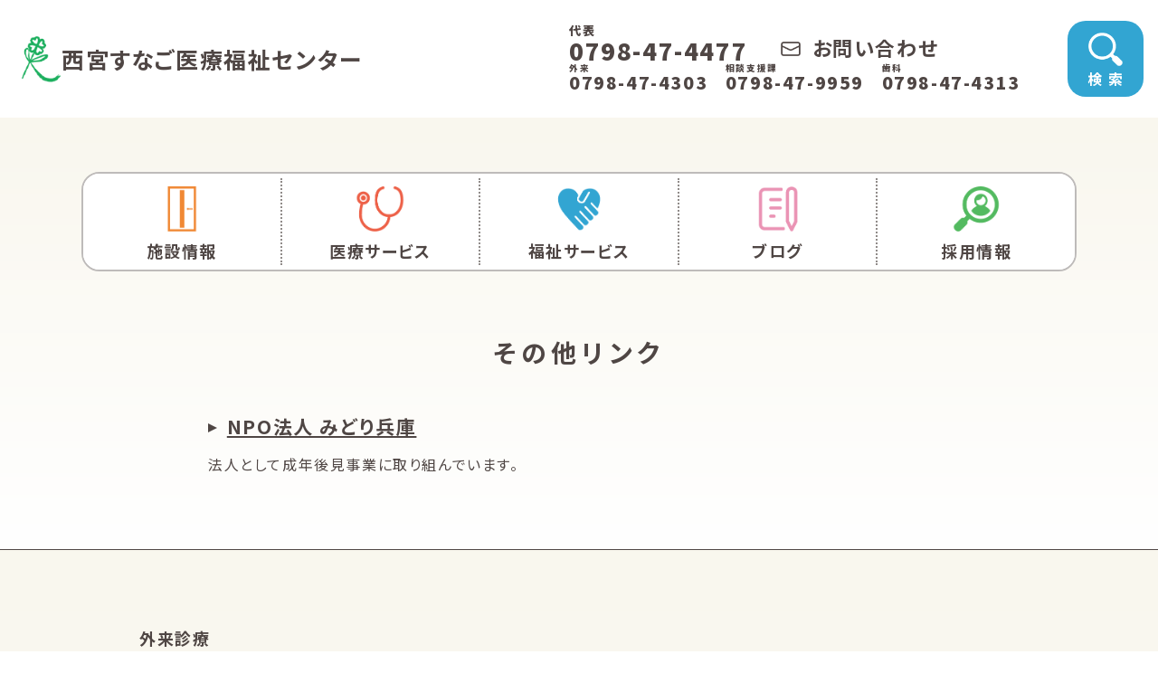

--- FILE ---
content_type: text/html; charset=UTF-8
request_url: https://sunago.or.jp/links
body_size: 17500
content:

<!DOCTYPE html>
<html lang="ja">
<head>
	<meta charset="utf-8">
<meta name="viewport" content="width=device-width,initial-scale=1">
<!-- <meta name="viewport" content="width=1100"> -->

<!-- Google tag (gtag.js) -->
<script async src="https://www.googletagmanager.com/gtag/js?id=G-QFSH70EVJQ"></script>
<script>
  window.dataLayer = window.dataLayer || [];
  function gtag(){dataLayer.push(arguments);}
  gtag('js', new Date());

  gtag('config', 'G-QFSH70EVJQ');
</script>

<title>その他リンク » 西宮すなご医療福祉センター ｜ 西宮すなご医療福祉センター</title>
<!-- <meta name="description" content="" /> -->
<!-- <meta name="keywords" content="" lang="ja" xml:lang="ja" /> -->

<meta property="og:title" content="その他リンク » 西宮すなご医療福祉センター ｜ 西宮すなご医療福祉センター">
<meta property="og:type" content="article">
<!-- <meta property="og:url" content=""> -->
<!-- <meta property="og:image" content="https://sunago.or.jp/wp/wp-content/themes/sunago2025/__assets/img/ogp.jpg"> -->
<meta property="og:site_name" content="西宮すなご医療福祉センター">
<!-- <meta property="og:description" content=""> -->


<!-- favcon generator  https://ao-system.net/favicongenerator/ -->
<link rel="shortcut icon" href="https://sunago.or.jp/wp/wp-content/themes/sunago2025/__assets/favcon/favicon.ico">
<link rel="apple-touch-icon" type="image/png" href="https://sunago.or.jp/wp/wp-content/themes/sunago2025/__assets/favcon/apple-touch-icon-180x180.png">

<script
src="https://ajax.googleapis.com/ajax/libs/jquery/3.6.0/jquery.min.js?ver=5.8.3"></script>
<script src="https://sunago.or.jp/wp/wp-content/themes/sunago2025/__assets/js/common.js?1768779942"></script>


<link rel="preconnect" href="https://fonts.googleapis.com">
<link rel="preconnect" href="https://fonts.gstatic.com" crossorigin>
<link href="https://fonts.googleapis.com/css2?family=Noto+Sans+JP:wght@400;500;700;900&display=swap" rel="stylesheet">

<link rel="stylesheet" href="https://sunago.or.jp/wp/wp-content/themes/sunago2025/__assets/css/style.css?1768779942">


		<!-- All in One SEO 4.8.3.1 - aioseo.com -->
	<meta name="robots" content="max-image-preview:large" />
	<link rel="canonical" href="https://sunago.or.jp/links" />
	<meta name="generator" content="All in One SEO (AIOSEO) 4.8.3.1" />
		<meta property="og:locale" content="ja_JP" />
		<meta property="og:site_name" content="西宮すなご医療福祉センター »" />
		<meta property="og:type" content="article" />
		<meta property="og:title" content="その他リンク » 西宮すなご医療福祉センター" />
		<meta property="og:url" content="https://sunago.or.jp/links" />
		<meta property="og:image" content="https://sunago.or.jp/wp/wp-content/uploads/2024/01/img_main.png" />
		<meta property="og:image:secure_url" content="https://sunago.or.jp/wp/wp-content/uploads/2024/01/img_main.png" />
		<meta property="og:image:width" content="1936" />
		<meta property="og:image:height" content="1116" />
		<meta property="article:published_time" content="2023-02-01T09:18:03+00:00" />
		<meta property="article:modified_time" content="2023-02-24T02:14:22+00:00" />
		<meta name="twitter:card" content="summary_large_image" />
		<meta name="twitter:title" content="その他リンク » 西宮すなご医療福祉センター" />
		<meta name="twitter:image" content="https://sunago.or.jp/wp/wp-content/uploads/2024/01/img_main.png" />
		<script type="application/ld+json" class="aioseo-schema">
			{"@context":"https:\/\/schema.org","@graph":[{"@type":"BreadcrumbList","@id":"https:\/\/sunago.or.jp\/links#breadcrumblist","itemListElement":[{"@type":"ListItem","@id":"https:\/\/sunago.or.jp#listItem","position":1,"name":"\u5bb6","item":"https:\/\/sunago.or.jp","nextItem":{"@type":"ListItem","@id":"https:\/\/sunago.or.jp\/links#listItem","name":"\u305d\u306e\u4ed6\u30ea\u30f3\u30af"}},{"@type":"ListItem","@id":"https:\/\/sunago.or.jp\/links#listItem","position":2,"name":"\u305d\u306e\u4ed6\u30ea\u30f3\u30af","previousItem":{"@type":"ListItem","@id":"https:\/\/sunago.or.jp#listItem","name":"\u5bb6"}}]},{"@type":"Organization","@id":"https:\/\/sunago.or.jp\/#organization","name":"\u897f\u5bae\u3059\u306a\u3054\u533b\u7642\u798f\u7949\u30bb\u30f3\u30bf\u30fc","url":"https:\/\/sunago.or.jp\/","telephone":"+81798474477","logo":{"@type":"ImageObject","url":"https:\/\/sunago.or.jp\/wp\/wp-content\/themes\/sunago2023\/__assets\/img\/common\/logo.png","@id":"https:\/\/sunago.or.jp\/links\/#organizationLogo"},"image":{"@id":"https:\/\/sunago.or.jp\/links\/#organizationLogo"}},{"@type":"WebPage","@id":"https:\/\/sunago.or.jp\/links#webpage","url":"https:\/\/sunago.or.jp\/links","name":"\u305d\u306e\u4ed6\u30ea\u30f3\u30af \u00bb \u897f\u5bae\u3059\u306a\u3054\u533b\u7642\u798f\u7949\u30bb\u30f3\u30bf\u30fc","inLanguage":"ja","isPartOf":{"@id":"https:\/\/sunago.or.jp\/#website"},"breadcrumb":{"@id":"https:\/\/sunago.or.jp\/links#breadcrumblist"},"datePublished":"2023-02-01T18:18:03+09:00","dateModified":"2023-02-24T11:14:22+09:00"},{"@type":"WebSite","@id":"https:\/\/sunago.or.jp\/#website","url":"https:\/\/sunago.or.jp\/","name":"\u897f\u5bae\u3059\u306a\u3054\u533b\u7642\u798f\u7949\u30bb\u30f3\u30bf\u30fc","inLanguage":"ja","publisher":{"@id":"https:\/\/sunago.or.jp\/#organization"}}]}
		</script>
		<!-- All in One SEO -->

<link rel='dns-prefetch' href='//www.googletagmanager.com' />
<link rel="alternate" title="oEmbed (JSON)" type="application/json+oembed" href="https://sunago.or.jp/wp-json/oembed/1.0/embed?url=https%3A%2F%2Fsunago.or.jp%2Flinks" />
<link rel="alternate" title="oEmbed (XML)" type="text/xml+oembed" href="https://sunago.or.jp/wp-json/oembed/1.0/embed?url=https%3A%2F%2Fsunago.or.jp%2Flinks&#038;format=xml" />
		<!-- This site uses the Google Analytics by MonsterInsights plugin v9.11.1 - Using Analytics tracking - https://www.monsterinsights.com/ -->
							<script src="//www.googletagmanager.com/gtag/js?id=G-C6XRRQT1ES"  data-cfasync="false" data-wpfc-render="false" type="text/javascript" async></script>
			<script data-cfasync="false" data-wpfc-render="false" type="text/javascript">
				var mi_version = '9.11.1';
				var mi_track_user = true;
				var mi_no_track_reason = '';
								var MonsterInsightsDefaultLocations = {"page_location":"https:\/\/sunago.or.jp\/links\/"};
								if ( typeof MonsterInsightsPrivacyGuardFilter === 'function' ) {
					var MonsterInsightsLocations = (typeof MonsterInsightsExcludeQuery === 'object') ? MonsterInsightsPrivacyGuardFilter( MonsterInsightsExcludeQuery ) : MonsterInsightsPrivacyGuardFilter( MonsterInsightsDefaultLocations );
				} else {
					var MonsterInsightsLocations = (typeof MonsterInsightsExcludeQuery === 'object') ? MonsterInsightsExcludeQuery : MonsterInsightsDefaultLocations;
				}

								var disableStrs = [
										'ga-disable-G-C6XRRQT1ES',
									];

				/* Function to detect opted out users */
				function __gtagTrackerIsOptedOut() {
					for (var index = 0; index < disableStrs.length; index++) {
						if (document.cookie.indexOf(disableStrs[index] + '=true') > -1) {
							return true;
						}
					}

					return false;
				}

				/* Disable tracking if the opt-out cookie exists. */
				if (__gtagTrackerIsOptedOut()) {
					for (var index = 0; index < disableStrs.length; index++) {
						window[disableStrs[index]] = true;
					}
				}

				/* Opt-out function */
				function __gtagTrackerOptout() {
					for (var index = 0; index < disableStrs.length; index++) {
						document.cookie = disableStrs[index] + '=true; expires=Thu, 31 Dec 2099 23:59:59 UTC; path=/';
						window[disableStrs[index]] = true;
					}
				}

				if ('undefined' === typeof gaOptout) {
					function gaOptout() {
						__gtagTrackerOptout();
					}
				}
								window.dataLayer = window.dataLayer || [];

				window.MonsterInsightsDualTracker = {
					helpers: {},
					trackers: {},
				};
				if (mi_track_user) {
					function __gtagDataLayer() {
						dataLayer.push(arguments);
					}

					function __gtagTracker(type, name, parameters) {
						if (!parameters) {
							parameters = {};
						}

						if (parameters.send_to) {
							__gtagDataLayer.apply(null, arguments);
							return;
						}

						if (type === 'event') {
														parameters.send_to = monsterinsights_frontend.v4_id;
							var hookName = name;
							if (typeof parameters['event_category'] !== 'undefined') {
								hookName = parameters['event_category'] + ':' + name;
							}

							if (typeof MonsterInsightsDualTracker.trackers[hookName] !== 'undefined') {
								MonsterInsightsDualTracker.trackers[hookName](parameters);
							} else {
								__gtagDataLayer('event', name, parameters);
							}
							
						} else {
							__gtagDataLayer.apply(null, arguments);
						}
					}

					__gtagTracker('js', new Date());
					__gtagTracker('set', {
						'developer_id.dZGIzZG': true,
											});
					if ( MonsterInsightsLocations.page_location ) {
						__gtagTracker('set', MonsterInsightsLocations);
					}
										__gtagTracker('config', 'G-C6XRRQT1ES', {"forceSSL":"true","link_attribution":"true"} );
										window.gtag = __gtagTracker;										(function () {
						/* https://developers.google.com/analytics/devguides/collection/analyticsjs/ */
						/* ga and __gaTracker compatibility shim. */
						var noopfn = function () {
							return null;
						};
						var newtracker = function () {
							return new Tracker();
						};
						var Tracker = function () {
							return null;
						};
						var p = Tracker.prototype;
						p.get = noopfn;
						p.set = noopfn;
						p.send = function () {
							var args = Array.prototype.slice.call(arguments);
							args.unshift('send');
							__gaTracker.apply(null, args);
						};
						var __gaTracker = function () {
							var len = arguments.length;
							if (len === 0) {
								return;
							}
							var f = arguments[len - 1];
							if (typeof f !== 'object' || f === null || typeof f.hitCallback !== 'function') {
								if ('send' === arguments[0]) {
									var hitConverted, hitObject = false, action;
									if ('event' === arguments[1]) {
										if ('undefined' !== typeof arguments[3]) {
											hitObject = {
												'eventAction': arguments[3],
												'eventCategory': arguments[2],
												'eventLabel': arguments[4],
												'value': arguments[5] ? arguments[5] : 1,
											}
										}
									}
									if ('pageview' === arguments[1]) {
										if ('undefined' !== typeof arguments[2]) {
											hitObject = {
												'eventAction': 'page_view',
												'page_path': arguments[2],
											}
										}
									}
									if (typeof arguments[2] === 'object') {
										hitObject = arguments[2];
									}
									if (typeof arguments[5] === 'object') {
										Object.assign(hitObject, arguments[5]);
									}
									if ('undefined' !== typeof arguments[1].hitType) {
										hitObject = arguments[1];
										if ('pageview' === hitObject.hitType) {
											hitObject.eventAction = 'page_view';
										}
									}
									if (hitObject) {
										action = 'timing' === arguments[1].hitType ? 'timing_complete' : hitObject.eventAction;
										hitConverted = mapArgs(hitObject);
										__gtagTracker('event', action, hitConverted);
									}
								}
								return;
							}

							function mapArgs(args) {
								var arg, hit = {};
								var gaMap = {
									'eventCategory': 'event_category',
									'eventAction': 'event_action',
									'eventLabel': 'event_label',
									'eventValue': 'event_value',
									'nonInteraction': 'non_interaction',
									'timingCategory': 'event_category',
									'timingVar': 'name',
									'timingValue': 'value',
									'timingLabel': 'event_label',
									'page': 'page_path',
									'location': 'page_location',
									'title': 'page_title',
									'referrer' : 'page_referrer',
								};
								for (arg in args) {
																		if (!(!args.hasOwnProperty(arg) || !gaMap.hasOwnProperty(arg))) {
										hit[gaMap[arg]] = args[arg];
									} else {
										hit[arg] = args[arg];
									}
								}
								return hit;
							}

							try {
								f.hitCallback();
							} catch (ex) {
							}
						};
						__gaTracker.create = newtracker;
						__gaTracker.getByName = newtracker;
						__gaTracker.getAll = function () {
							return [];
						};
						__gaTracker.remove = noopfn;
						__gaTracker.loaded = true;
						window['__gaTracker'] = __gaTracker;
					})();
									} else {
										console.log("");
					(function () {
						function __gtagTracker() {
							return null;
						}

						window['__gtagTracker'] = __gtagTracker;
						window['gtag'] = __gtagTracker;
					})();
									}
			</script>
							<!-- / Google Analytics by MonsterInsights -->
		<style id='wp-img-auto-sizes-contain-inline-css' type='text/css'>
img:is([sizes=auto i],[sizes^="auto," i]){contain-intrinsic-size:3000px 1500px}
/*# sourceURL=wp-img-auto-sizes-contain-inline-css */
</style>
<style id='wp-emoji-styles-inline-css' type='text/css'>

	img.wp-smiley, img.emoji {
		display: inline !important;
		border: none !important;
		box-shadow: none !important;
		height: 1em !important;
		width: 1em !important;
		margin: 0 0.07em !important;
		vertical-align: -0.1em !important;
		background: none !important;
		padding: 0 !important;
	}
/*# sourceURL=wp-emoji-styles-inline-css */
</style>
<style id='wp-block-library-inline-css' type='text/css'>
:root{--wp-block-synced-color:#7a00df;--wp-block-synced-color--rgb:122,0,223;--wp-bound-block-color:var(--wp-block-synced-color);--wp-editor-canvas-background:#ddd;--wp-admin-theme-color:#007cba;--wp-admin-theme-color--rgb:0,124,186;--wp-admin-theme-color-darker-10:#006ba1;--wp-admin-theme-color-darker-10--rgb:0,107,160.5;--wp-admin-theme-color-darker-20:#005a87;--wp-admin-theme-color-darker-20--rgb:0,90,135;--wp-admin-border-width-focus:2px}@media (min-resolution:192dpi){:root{--wp-admin-border-width-focus:1.5px}}.wp-element-button{cursor:pointer}:root .has-very-light-gray-background-color{background-color:#eee}:root .has-very-dark-gray-background-color{background-color:#313131}:root .has-very-light-gray-color{color:#eee}:root .has-very-dark-gray-color{color:#313131}:root .has-vivid-green-cyan-to-vivid-cyan-blue-gradient-background{background:linear-gradient(135deg,#00d084,#0693e3)}:root .has-purple-crush-gradient-background{background:linear-gradient(135deg,#34e2e4,#4721fb 50%,#ab1dfe)}:root .has-hazy-dawn-gradient-background{background:linear-gradient(135deg,#faaca8,#dad0ec)}:root .has-subdued-olive-gradient-background{background:linear-gradient(135deg,#fafae1,#67a671)}:root .has-atomic-cream-gradient-background{background:linear-gradient(135deg,#fdd79a,#004a59)}:root .has-nightshade-gradient-background{background:linear-gradient(135deg,#330968,#31cdcf)}:root .has-midnight-gradient-background{background:linear-gradient(135deg,#020381,#2874fc)}:root{--wp--preset--font-size--normal:16px;--wp--preset--font-size--huge:42px}.has-regular-font-size{font-size:1em}.has-larger-font-size{font-size:2.625em}.has-normal-font-size{font-size:var(--wp--preset--font-size--normal)}.has-huge-font-size{font-size:var(--wp--preset--font-size--huge)}.has-text-align-center{text-align:center}.has-text-align-left{text-align:left}.has-text-align-right{text-align:right}.has-fit-text{white-space:nowrap!important}#end-resizable-editor-section{display:none}.aligncenter{clear:both}.items-justified-left{justify-content:flex-start}.items-justified-center{justify-content:center}.items-justified-right{justify-content:flex-end}.items-justified-space-between{justify-content:space-between}.screen-reader-text{border:0;clip-path:inset(50%);height:1px;margin:-1px;overflow:hidden;padding:0;position:absolute;width:1px;word-wrap:normal!important}.screen-reader-text:focus{background-color:#ddd;clip-path:none;color:#444;display:block;font-size:1em;height:auto;left:5px;line-height:normal;padding:15px 23px 14px;text-decoration:none;top:5px;width:auto;z-index:100000}html :where(.has-border-color){border-style:solid}html :where([style*=border-top-color]){border-top-style:solid}html :where([style*=border-right-color]){border-right-style:solid}html :where([style*=border-bottom-color]){border-bottom-style:solid}html :where([style*=border-left-color]){border-left-style:solid}html :where([style*=border-width]){border-style:solid}html :where([style*=border-top-width]){border-top-style:solid}html :where([style*=border-right-width]){border-right-style:solid}html :where([style*=border-bottom-width]){border-bottom-style:solid}html :where([style*=border-left-width]){border-left-style:solid}html :where(img[class*=wp-image-]){height:auto;max-width:100%}:where(figure){margin:0 0 1em}html :where(.is-position-sticky){--wp-admin--admin-bar--position-offset:var(--wp-admin--admin-bar--height,0px)}@media screen and (max-width:600px){html :where(.is-position-sticky){--wp-admin--admin-bar--position-offset:0px}}

/*# sourceURL=wp-block-library-inline-css */
</style><style id='global-styles-inline-css' type='text/css'>
:root{--wp--preset--aspect-ratio--square: 1;--wp--preset--aspect-ratio--4-3: 4/3;--wp--preset--aspect-ratio--3-4: 3/4;--wp--preset--aspect-ratio--3-2: 3/2;--wp--preset--aspect-ratio--2-3: 2/3;--wp--preset--aspect-ratio--16-9: 16/9;--wp--preset--aspect-ratio--9-16: 9/16;--wp--preset--color--black: #000000;--wp--preset--color--cyan-bluish-gray: #abb8c3;--wp--preset--color--white: #ffffff;--wp--preset--color--pale-pink: #f78da7;--wp--preset--color--vivid-red: #cf2e2e;--wp--preset--color--luminous-vivid-orange: #ff6900;--wp--preset--color--luminous-vivid-amber: #fcb900;--wp--preset--color--light-green-cyan: #7bdcb5;--wp--preset--color--vivid-green-cyan: #00d084;--wp--preset--color--pale-cyan-blue: #8ed1fc;--wp--preset--color--vivid-cyan-blue: #0693e3;--wp--preset--color--vivid-purple: #9b51e0;--wp--preset--color--base: #4f4644;--wp--preset--color--light: #f9f7ee;--wp--preset--color--outpatient: #ed6047;--wp--preset--color--welfare: #32a5d2;--wp--preset--color--facility: #f08834;--wp--preset--color--blog: #e578a1;--wp--preset--color--lecture: #b18bb2;--wp--preset--color--recruit: #61a658;--wp--preset--color--access: #f1cb3d;--wp--preset--color--volunteer: #dc757f;--wp--preset--color--sputum-suction: #ecaf00;--wp--preset--gradient--vivid-cyan-blue-to-vivid-purple: linear-gradient(135deg,rgb(6,147,227) 0%,rgb(155,81,224) 100%);--wp--preset--gradient--light-green-cyan-to-vivid-green-cyan: linear-gradient(135deg,rgb(122,220,180) 0%,rgb(0,208,130) 100%);--wp--preset--gradient--luminous-vivid-amber-to-luminous-vivid-orange: linear-gradient(135deg,rgb(252,185,0) 0%,rgb(255,105,0) 100%);--wp--preset--gradient--luminous-vivid-orange-to-vivid-red: linear-gradient(135deg,rgb(255,105,0) 0%,rgb(207,46,46) 100%);--wp--preset--gradient--very-light-gray-to-cyan-bluish-gray: linear-gradient(135deg,rgb(238,238,238) 0%,rgb(169,184,195) 100%);--wp--preset--gradient--cool-to-warm-spectrum: linear-gradient(135deg,rgb(74,234,220) 0%,rgb(151,120,209) 20%,rgb(207,42,186) 40%,rgb(238,44,130) 60%,rgb(251,105,98) 80%,rgb(254,248,76) 100%);--wp--preset--gradient--blush-light-purple: linear-gradient(135deg,rgb(255,206,236) 0%,rgb(152,150,240) 100%);--wp--preset--gradient--blush-bordeaux: linear-gradient(135deg,rgb(254,205,165) 0%,rgb(254,45,45) 50%,rgb(107,0,62) 100%);--wp--preset--gradient--luminous-dusk: linear-gradient(135deg,rgb(255,203,112) 0%,rgb(199,81,192) 50%,rgb(65,88,208) 100%);--wp--preset--gradient--pale-ocean: linear-gradient(135deg,rgb(255,245,203) 0%,rgb(182,227,212) 50%,rgb(51,167,181) 100%);--wp--preset--gradient--electric-grass: linear-gradient(135deg,rgb(202,248,128) 0%,rgb(113,206,126) 100%);--wp--preset--gradient--midnight: linear-gradient(135deg,rgb(2,3,129) 0%,rgb(40,116,252) 100%);--wp--preset--font-size--small: 13px;--wp--preset--font-size--medium: 20px;--wp--preset--font-size--large: 36px;--wp--preset--font-size--x-large: 42px;--wp--preset--spacing--20: 0.44rem;--wp--preset--spacing--30: 0.67rem;--wp--preset--spacing--40: 1rem;--wp--preset--spacing--50: 1.5rem;--wp--preset--spacing--60: 2.25rem;--wp--preset--spacing--70: 3.38rem;--wp--preset--spacing--80: 5.06rem;--wp--preset--shadow--natural: 6px 6px 9px rgba(0, 0, 0, 0.2);--wp--preset--shadow--deep: 12px 12px 50px rgba(0, 0, 0, 0.4);--wp--preset--shadow--sharp: 6px 6px 0px rgba(0, 0, 0, 0.2);--wp--preset--shadow--outlined: 6px 6px 0px -3px rgb(255, 255, 255), 6px 6px rgb(0, 0, 0);--wp--preset--shadow--crisp: 6px 6px 0px rgb(0, 0, 0);}:where(.is-layout-flex){gap: 0.5em;}:where(.is-layout-grid){gap: 0.5em;}body .is-layout-flex{display: flex;}.is-layout-flex{flex-wrap: wrap;align-items: center;}.is-layout-flex > :is(*, div){margin: 0;}body .is-layout-grid{display: grid;}.is-layout-grid > :is(*, div){margin: 0;}:where(.wp-block-columns.is-layout-flex){gap: 2em;}:where(.wp-block-columns.is-layout-grid){gap: 2em;}:where(.wp-block-post-template.is-layout-flex){gap: 1.25em;}:where(.wp-block-post-template.is-layout-grid){gap: 1.25em;}.has-black-color{color: var(--wp--preset--color--black) !important;}.has-cyan-bluish-gray-color{color: var(--wp--preset--color--cyan-bluish-gray) !important;}.has-white-color{color: var(--wp--preset--color--white) !important;}.has-pale-pink-color{color: var(--wp--preset--color--pale-pink) !important;}.has-vivid-red-color{color: var(--wp--preset--color--vivid-red) !important;}.has-luminous-vivid-orange-color{color: var(--wp--preset--color--luminous-vivid-orange) !important;}.has-luminous-vivid-amber-color{color: var(--wp--preset--color--luminous-vivid-amber) !important;}.has-light-green-cyan-color{color: var(--wp--preset--color--light-green-cyan) !important;}.has-vivid-green-cyan-color{color: var(--wp--preset--color--vivid-green-cyan) !important;}.has-pale-cyan-blue-color{color: var(--wp--preset--color--pale-cyan-blue) !important;}.has-vivid-cyan-blue-color{color: var(--wp--preset--color--vivid-cyan-blue) !important;}.has-vivid-purple-color{color: var(--wp--preset--color--vivid-purple) !important;}.has-black-background-color{background-color: var(--wp--preset--color--black) !important;}.has-cyan-bluish-gray-background-color{background-color: var(--wp--preset--color--cyan-bluish-gray) !important;}.has-white-background-color{background-color: var(--wp--preset--color--white) !important;}.has-pale-pink-background-color{background-color: var(--wp--preset--color--pale-pink) !important;}.has-vivid-red-background-color{background-color: var(--wp--preset--color--vivid-red) !important;}.has-luminous-vivid-orange-background-color{background-color: var(--wp--preset--color--luminous-vivid-orange) !important;}.has-luminous-vivid-amber-background-color{background-color: var(--wp--preset--color--luminous-vivid-amber) !important;}.has-light-green-cyan-background-color{background-color: var(--wp--preset--color--light-green-cyan) !important;}.has-vivid-green-cyan-background-color{background-color: var(--wp--preset--color--vivid-green-cyan) !important;}.has-pale-cyan-blue-background-color{background-color: var(--wp--preset--color--pale-cyan-blue) !important;}.has-vivid-cyan-blue-background-color{background-color: var(--wp--preset--color--vivid-cyan-blue) !important;}.has-vivid-purple-background-color{background-color: var(--wp--preset--color--vivid-purple) !important;}.has-black-border-color{border-color: var(--wp--preset--color--black) !important;}.has-cyan-bluish-gray-border-color{border-color: var(--wp--preset--color--cyan-bluish-gray) !important;}.has-white-border-color{border-color: var(--wp--preset--color--white) !important;}.has-pale-pink-border-color{border-color: var(--wp--preset--color--pale-pink) !important;}.has-vivid-red-border-color{border-color: var(--wp--preset--color--vivid-red) !important;}.has-luminous-vivid-orange-border-color{border-color: var(--wp--preset--color--luminous-vivid-orange) !important;}.has-luminous-vivid-amber-border-color{border-color: var(--wp--preset--color--luminous-vivid-amber) !important;}.has-light-green-cyan-border-color{border-color: var(--wp--preset--color--light-green-cyan) !important;}.has-vivid-green-cyan-border-color{border-color: var(--wp--preset--color--vivid-green-cyan) !important;}.has-pale-cyan-blue-border-color{border-color: var(--wp--preset--color--pale-cyan-blue) !important;}.has-vivid-cyan-blue-border-color{border-color: var(--wp--preset--color--vivid-cyan-blue) !important;}.has-vivid-purple-border-color{border-color: var(--wp--preset--color--vivid-purple) !important;}.has-vivid-cyan-blue-to-vivid-purple-gradient-background{background: var(--wp--preset--gradient--vivid-cyan-blue-to-vivid-purple) !important;}.has-light-green-cyan-to-vivid-green-cyan-gradient-background{background: var(--wp--preset--gradient--light-green-cyan-to-vivid-green-cyan) !important;}.has-luminous-vivid-amber-to-luminous-vivid-orange-gradient-background{background: var(--wp--preset--gradient--luminous-vivid-amber-to-luminous-vivid-orange) !important;}.has-luminous-vivid-orange-to-vivid-red-gradient-background{background: var(--wp--preset--gradient--luminous-vivid-orange-to-vivid-red) !important;}.has-very-light-gray-to-cyan-bluish-gray-gradient-background{background: var(--wp--preset--gradient--very-light-gray-to-cyan-bluish-gray) !important;}.has-cool-to-warm-spectrum-gradient-background{background: var(--wp--preset--gradient--cool-to-warm-spectrum) !important;}.has-blush-light-purple-gradient-background{background: var(--wp--preset--gradient--blush-light-purple) !important;}.has-blush-bordeaux-gradient-background{background: var(--wp--preset--gradient--blush-bordeaux) !important;}.has-luminous-dusk-gradient-background{background: var(--wp--preset--gradient--luminous-dusk) !important;}.has-pale-ocean-gradient-background{background: var(--wp--preset--gradient--pale-ocean) !important;}.has-electric-grass-gradient-background{background: var(--wp--preset--gradient--electric-grass) !important;}.has-midnight-gradient-background{background: var(--wp--preset--gradient--midnight) !important;}.has-small-font-size{font-size: var(--wp--preset--font-size--small) !important;}.has-medium-font-size{font-size: var(--wp--preset--font-size--medium) !important;}.has-large-font-size{font-size: var(--wp--preset--font-size--large) !important;}.has-x-large-font-size{font-size: var(--wp--preset--font-size--x-large) !important;}
/*# sourceURL=global-styles-inline-css */
</style>

<style id='classic-theme-styles-inline-css' type='text/css'>
/*! This file is auto-generated */
.wp-block-button__link{color:#fff;background-color:#32373c;border-radius:9999px;box-shadow:none;text-decoration:none;padding:calc(.667em + 2px) calc(1.333em + 2px);font-size:1.125em}.wp-block-file__button{background:#32373c;color:#fff;text-decoration:none}
/*# sourceURL=/wp-includes/css/classic-themes.min.css */
</style>
<link rel='stylesheet' id='tablepress-default-css' href='https://sunago.or.jp/wp/wp-content/plugins/tablepress/css/build/default.css?ver=3.2.6' type='text/css' media='all' />
<script type="text/javascript" src="https://sunago.or.jp/wp/wp-content/plugins/google-analytics-for-wordpress/assets/js/frontend-gtag.min.js?ver=9.11.1" id="monsterinsights-frontend-script-js" async="async" data-wp-strategy="async"></script>
<script data-cfasync="false" data-wpfc-render="false" type="text/javascript" id='monsterinsights-frontend-script-js-extra'>/* <![CDATA[ */
var monsterinsights_frontend = {"js_events_tracking":"true","download_extensions":"doc,pdf,ppt,zip,xls,docx,pptx,xlsx","inbound_paths":"[{\"path\":\"\\\/go\\\/\",\"label\":\"affiliate\"},{\"path\":\"\\\/recommend\\\/\",\"label\":\"affiliate\"}]","home_url":"https:\/\/sunago.or.jp","hash_tracking":"false","v4_id":"G-C6XRRQT1ES"};/* ]]> */
</script>

<!-- Site Kit によって追加された Google タグ（gtag.js）スニペット -->
<!-- Google アナリティクス スニペット (Site Kit が追加) -->
<script type="text/javascript" src="https://www.googletagmanager.com/gtag/js?id=GT-KDQ5XX8T" id="google_gtagjs-js" async></script>
<script type="text/javascript" id="google_gtagjs-js-after">
/* <![CDATA[ */
window.dataLayer = window.dataLayer || [];function gtag(){dataLayer.push(arguments);}
gtag("set","linker",{"domains":["sunago.or.jp"]});
gtag("js", new Date());
gtag("set", "developer_id.dZTNiMT", true);
gtag("config", "GT-KDQ5XX8T");
 window._googlesitekit = window._googlesitekit || {}; window._googlesitekit.throttledEvents = []; window._googlesitekit.gtagEvent = (name, data) => { var key = JSON.stringify( { name, data } ); if ( !! window._googlesitekit.throttledEvents[ key ] ) { return; } window._googlesitekit.throttledEvents[ key ] = true; setTimeout( () => { delete window._googlesitekit.throttledEvents[ key ]; }, 5 ); gtag( "event", name, { ...data, event_source: "site-kit" } ); }; 
//# sourceURL=google_gtagjs-js-after
/* ]]> */
</script>
<link rel="https://api.w.org/" href="https://sunago.or.jp/wp-json/" /><link rel="alternate" title="JSON" type="application/json" href="https://sunago.or.jp/wp-json/wp/v2/pages/42" /><link rel="EditURI" type="application/rsd+xml" title="RSD" href="https://sunago.or.jp/wp/xmlrpc.php?rsd" />

<link rel='shortlink' href='https://sunago.or.jp/?p=42' />
<meta name="generator" content="Site Kit by Google 1.170.0" />
<!-- Site Kit が追加した Google AdSense メタタグ -->
<meta name="google-adsense-platform-account" content="ca-host-pub-2644536267352236">
<meta name="google-adsense-platform-domain" content="sitekit.withgoogle.com">
<!-- Site Kit が追加した End Google AdSense メタタグ -->
</head>
<body>

<header class="l-header">
			<div class="l-header__title u-bold"><a href="https://sunago.or.jp">西宮すなご医療福祉センター</a></div>
		<div class="l-header__hamburger">
		<span></span>
		<span></span>
		<span></span>
	</div>
	<nav class="l-headerNav">
		<a href="" class="l-headerNav__closeBtn"></a>
				<div class="l-headerNavBg l-baseW">
			<div class="l-headerNavBox">
				<ul class="l-headerNav__pcList">
					<li class="l-headerNav__pcListItem l-headerNav__pcListItem--facility">
						<a href="https://sunago.or.jp/about/" data-slide=".l-headerNav__listItem--facility" class="l-headerNav__pcListItemLink l-headerNav__pcListItemLink--facility">
							<div class="l-headerNav__pcListItemIcon l-headerNav__pcListItemIcon--facility">
								<!-- <img src="https://sunago.or.jp/wp/wp-content/themes/sunago2025/__assets/img/common/icon_facility_color.png" alt=""> -->
							</div>
							施設情報
						</a>
					</li>
					<li class="l-headerNav__pcListItem l-headerNav__pcListItem--outpatient">
						<a href="https://sunago.or.jp/outpatient/" data-slide=".l-headerNav__listItem--outpatient" class="l-headerNav__pcListItemLink l-headerNav__pcListItemLink--outpatient">
							<div class="l-headerNav__pcListItemIcon l-headerNav__pcListItemIcon--outpatient">
								<!-- <img src="https://sunago.or.jp/wp/wp-content/themes/sunago2025/__assets/img/common/icon_outpatient_color.png" alt=""> -->
							</div>
							医療サービス
						</a>
					</li>
					<li class="l-headerNav__pcListItem l-headerNav__pcListItem--welfare">
						<a href="https://sunago.or.jp/welfare/" data-slide=".l-headerNav__listItem--welfare" class="l-headerNav__pcListItemLink l-headerNav__pcListItemLink--welfare">
							<div class="l-headerNav__pcListItemIcon l-headerNav__pcListItemIcon--welfare">
								<!-- <img src="https://sunago.or.jp/wp/wp-content/themes/sunago2025/__assets/img/common/icon_welfare_color.png" alt=""> -->
							</div>
							福祉サービス
						</a>
					</li>
					<li class="l-headerNav__pcListItem l-headerNav__pcListItem--blog">
						<a href="https://sunago.or.jp/blog/" data-slide=".l-headerNav__listItem--blog" class="l-headerNav__pcListItemLink l-headerNav__pcListItemLink--blog">
							<div class="l-headerNav__pcListItemIcon l-headerNav__pcListItemIcon--blog">
								<!-- <img src="https://sunago.or.jp/wp/wp-content/themes/sunago2025/__assets/img/common/icon_blog_color.png" alt=""> -->
							</div>
							ブログ
						</a>
					</li>
					<li class="l-headerNav__pcListItem l-headerNav__pcListItem--recruit">
						<a href="https://sunago.or.jp/recruit/" data-slide=".l-headerNav__listItem--recruit" class="l-headerNav__pcListItemLink l-headerNav__pcListItemLink--recruit">
							<div class="l-headerNav__pcListItemIcon l-headerNav__pcListItemIcon--recruit">
								<!-- <img src="https://sunago.or.jp/wp/wp-content/themes/sunago2025/__assets/img/common/icon_recruit_color.png" alt=""> -->
							</div>
							採用情報
						</a>
					</li>
				</ul>
				<ul class="l-headerNav__list">
					<li class="l-headerNav__listItem l-headerNav__listItem--facility">
						<a href="https://sunago.or.jp/about/" class="l-headerNav__listItemLink l-headerNav__listItemLink--facility">
							<div class="l-headerNav__listIcon">
								<img src="https://sunago.or.jp/wp/wp-content/themes/sunago2025/__assets/img/common/icon_facility.png" alt="" class="l-headerNav__listIcon--sp">
								<img src="https://sunago.or.jp/wp/wp-content/themes/sunago2025/__assets/img/common/icon_facility_color.png" alt="" class="l-headerNav__listIcon--pc">
							</div>
							施設情報
						</a>
						<ul class="l-headerNav__childList l-headerNav__childList--facility">
							<li class="l-headerNav__childListItem l-headerNav__childListItem--facility">
								<a href="https://sunago.or.jp/about/#aboutGreeting" class="l-headerNav__childListItemLink l-headerNav__childListItemLink--facility">ごあいさつ</a>
							</li>
							<li class="l-headerNav__childListItem l-headerNav__childListItem--facility">
								<a href="https://sunago.or.jp/about/#aboutHistory" class="l-headerNav__childListItemLink l-headerNav__childListItemLink--facility">歴史</a>
							</li>
							<li class="l-headerNav__childListItem l-headerNav__childListItem--facility">
								<a href="https://sunago.or.jp/about/#aboutAccess" class="l-headerNav__childListItemLink l-headerNav__childListItemLink--facility">アクセス</a>
							</li>
							<li class="l-headerNav__childListItem l-headerNav__childListItem--facility">
								<a href="https://sunago.or.jp/recruit_special/recruit_department" class="l-headerNav__childListItemLink l-headerNav__childListItemLink--facility">部署紹介</a>
							</li>
						</ul>
					</li>
					<li class="l-headerNav__listItem l-headerNav__listItem--outpatient">
						<a href="https://sunago.or.jp/outpatient/" class="l-headerNav__listItemLink l-headerNav__listItemLink--outpatient">
							<div class="l-headerNav__listIcon">
								<img src="https://sunago.or.jp/wp/wp-content/themes/sunago2025/__assets/img/common/icon_outpatient.png" alt="" class="l-headerNav__listIcon--sp">
								<img src="https://sunago.or.jp/wp/wp-content/themes/sunago2025/__assets/img/common/icon_outpatient_color.png" alt="" class="l-headerNav__listIcon--pc">
							</div>
							医療サービス
						</a>
						<ul class="l-headerNav__childList l-headerNav__childList--outpatient">
																<li class="l-headerNav__childListItem l-headerNav__childListItem--outpatient">
										<a href="https://sunago.or.jp/outpatient/#outpatient3508" class="l-headerNav__childListItemLink l-headerNav__childListItemLink--outpatient">外来からのお知らせ</a>
									</li>
																<li class="l-headerNav__childListItem l-headerNav__childListItem--outpatient">
										<a href="https://sunago.or.jp/outpatient/#outpatient2881" class="l-headerNav__childListItemLink l-headerNav__childListItemLink--outpatient">初診の予約について</a>
									</li>
																<li class="l-headerNav__childListItem l-headerNav__childListItem--outpatient">
										<a href="https://sunago.or.jp/outpatient/#outpatient834" class="l-headerNav__childListItemLink l-headerNav__childListItemLink--outpatient">小児神経外来</a>
									</li>
																<li class="l-headerNav__childListItem l-headerNav__childListItem--outpatient">
										<a href="https://sunago.or.jp/outpatient/#outpatient842" class="l-headerNav__childListItemLink l-headerNav__childListItemLink--outpatient">小児循環器外来</a>
									</li>
																<li class="l-headerNav__childListItem l-headerNav__childListItem--outpatient">
										<a href="https://sunago.or.jp/outpatient/#outpatient951" class="l-headerNav__childListItemLink l-headerNav__childListItemLink--outpatient">小児内分泌外来</a>
									</li>
																<li class="l-headerNav__childListItem l-headerNav__childListItem--outpatient">
										<a href="https://sunago.or.jp/outpatient/#outpatient954" class="l-headerNav__childListItemLink l-headerNav__childListItemLink--outpatient">小児科</a>
									</li>
																<li class="l-headerNav__childListItem l-headerNav__childListItem--outpatient">
										<a href="https://sunago.or.jp/outpatient/#outpatient840" class="l-headerNav__childListItemLink l-headerNav__childListItemLink--outpatient">ダウン症外来</a>
									</li>
																<li class="l-headerNav__childListItem l-headerNav__childListItem--outpatient">
										<a href="https://sunago.or.jp/outpatient/#outpatient837" class="l-headerNav__childListItemLink l-headerNav__childListItemLink--outpatient">整形外科外来</a>
									</li>
																<li class="l-headerNav__childListItem l-headerNav__childListItem--outpatient">
										<a href="https://sunago.or.jp/outpatient/#outpatient836" class="l-headerNav__childListItemLink l-headerNav__childListItemLink--outpatient">歯科外来</a>
									</li>
																<li class="l-headerNav__childListItem l-headerNav__childListItem--outpatient">
										<a href="https://sunago.or.jp/outpatient/#outpatient957" class="l-headerNav__childListItemLink l-headerNav__childListItemLink--outpatient">歯科訪問</a>
									</li>
																<li class="l-headerNav__childListItem l-headerNav__childListItem--outpatient">
										<a href="https://sunago.or.jp/outpatient/#outpatient835" class="l-headerNav__childListItemLink l-headerNav__childListItemLink--outpatient">摂食嚥下外来</a>
									</li>
																<li class="l-headerNav__childListItem l-headerNav__childListItem--outpatient">
										<a href="https://sunago.or.jp/outpatient/#outpatient838" class="l-headerNav__childListItemLink l-headerNav__childListItemLink--outpatient">リハビリテーション</a>
									</li>
																<li class="l-headerNav__childListItem l-headerNav__childListItem--outpatient">
										<a href="https://sunago.or.jp/outpatient/#outpatient2700" class="l-headerNav__childListItemLink l-headerNav__childListItemLink--outpatient">医師紹介</a>
									</li>
													</ul>
					</li>
					<li class="l-headerNav__listItem l-headerNav__listItem--welfare">
						<a href="https://sunago.or.jp/welfare/" class="l-headerNav__listItemLink l-headerNav__listItemLink--welfare">
							<div class="l-headerNav__listIcon">
								<img src="https://sunago.or.jp/wp/wp-content/themes/sunago2025/__assets/img/common/icon_welfare.png" alt="" class="l-headerNav__listIcon--sp">
								<img src="https://sunago.or.jp/wp/wp-content/themes/sunago2025/__assets/img/common/icon_welfare_color.png" alt="" class="l-headerNav__listIcon--pc">
							</div>
							福祉サービス
						</a>
						<ul class="l-headerNav__childList l-headerNav__childList--welfare">
															<li class="l-headerNav__childListItem l-headerNav__childListItem--welfare">
									<a href="https://sunago.or.jp/welfare/admission" class="l-headerNav__childListItemLink l-headerNav__childListItemLink--welfare">入所</a>
								</li>
															<li class="l-headerNav__childListItem l-headerNav__childListItem--welfare">
									<a href="https://sunago.or.jp/welfare/short" class="l-headerNav__childListItemLink l-headerNav__childListItemLink--welfare">短期入所</a>
								</li>
															<li class="l-headerNav__childListItem l-headerNav__childListItem--welfare">
									<a href="https://sunago.or.jp/welfare/consultation" class="l-headerNav__childListItemLink l-headerNav__childListItemLink--welfare">相談支援</a>
								</li>
															<li class="l-headerNav__childListItem l-headerNav__childListItem--welfare">
									<a href="https://sunago.or.jp/welfare/tsubasa" class="l-headerNav__childListItemLink l-headerNav__childListItemLink--welfare">生活介護つばさ</a>
								</li>
															<li class="l-headerNav__childListItem l-headerNav__childListItem--welfare">
									<a href="https://sunago.or.jp/welfare/day_sakuranbo" class="l-headerNav__childListItemLink l-headerNav__childListItemLink--welfare">重症児放課後等<span class="u-dib">デイサービス</span><span class="u-dib">さくらんぼ</span></a>
								</li>
															<li class="l-headerNav__childListItem l-headerNav__childListItem--welfare">
									<a href="https://sunago.or.jp/welfare/nekko" class="l-headerNav__childListItemLink l-headerNav__childListItemLink--welfare">児童発達支援事業　ねっこ</a>
								</li>
															<li class="l-headerNav__childListItem l-headerNav__childListItem--welfare">
									<a href="https://sunago.or.jp/welfare/dayservice_nekko" class="l-headerNav__childListItemLink l-headerNav__childListItemLink--welfare">放課後等デイサービス　ねっこ</a>
								</li>
															<li class="l-headerNav__childListItem l-headerNav__childListItem--welfare">
									<a href="https://sunago.or.jp/welfare/visit_tsukushi" class="l-headerNav__childListItemLink l-headerNav__childListItemLink--welfare">訪問看護ステーションつくし</a>
								</li>
															<li class="l-headerNav__childListItem l-headerNav__childListItem--welfare">
									<a href="https://sunago.or.jp/welfare/helper_tsukushi" class="l-headerNav__childListItemLink l-headerNav__childListItemLink--welfare">訪問介護ヘルパーステーションつくし</a>
								</li>
													</ul>
					</li>
					<li class="l-headerNav__listItem l-headerNav__listItem--blog">
						<a href="https://sunago.or.jp/blog/" class="l-headerNav__listItemLink l-headerNav__listItemLink--blog">
							<div class="l-headerNav__listIcon">
								<img src="https://sunago.or.jp/wp/wp-content/themes/sunago2025/__assets/img/common/icon_blog.png" alt="" class="l-headerNav__listIcon--sp">
								<img src="https://sunago.or.jp/wp/wp-content/themes/sunago2025/__assets/img/common/icon_blog_color.png" alt="" class="l-headerNav__listIcon--pc">
							</div>
							ブログ
						</a>
						<ul class="l-headerNav__childList l-headerNav__childList--blog">
															<li class="l-headerNav__childListItem l-headerNav__childListItem--blog">
									<a href="https://sunago.or.jp/blog/#blog_cat-29" class="l-headerNav__childListItemLink l-headerNav__childListItemLink--blog">年報</a>
								</li>
															<li class="l-headerNav__childListItem l-headerNav__childListItem--blog">
									<a href="https://sunago.or.jp/blog/#blog_cat-28" class="l-headerNav__childListItemLink l-headerNav__childListItemLink--blog">事務長</a>
								</li>
															<li class="l-headerNav__childListItem l-headerNav__childListItem--blog">
									<a href="https://sunago.or.jp/blog/#director_blog" class="l-headerNav__childListItemLink l-headerNav__childListItemLink--blog">院長</a>
								</li>
															<li class="l-headerNav__childListItem l-headerNav__childListItem--blog">
									<a href="https://sunago.or.jp/blog/#blog_cat-14" class="l-headerNav__childListItemLink l-headerNav__childListItemLink--blog">相談支援課</a>
								</li>
															<li class="l-headerNav__childListItem l-headerNav__childListItem--blog">
									<a href="https://sunago.or.jp/blog/#nutrition_news" class="l-headerNav__childListItemLink l-headerNav__childListItemLink--blog">栄養だより</a>
								</li>
															<li class="l-headerNav__childListItem l-headerNav__childListItem--blog">
									<a href="https://sunago.or.jp/blog/#magazine" class="l-headerNav__childListItemLink l-headerNav__childListItemLink--blog">機関誌すなご</a>
								</li>
															<li class="l-headerNav__childListItem l-headerNav__childListItem--blog">
									<a href="https://sunago.or.jp/blog/#tsubasa_blog" class="l-headerNav__childListItemLink l-headerNav__childListItemLink--blog">生活介護つばさ</a>
								</li>
															<li class="l-headerNav__childListItem l-headerNav__childListItem--blog">
									<a href="https://sunago.or.jp/blog/#hospital_blog" class="l-headerNav__childListItemLink l-headerNav__childListItemLink--blog">病棟ブログ</a>
								</li>
															<li class="l-headerNav__childListItem l-headerNav__childListItem--blog">
									<a href="https://sunago.or.jp/blog/#nekko" class="l-headerNav__childListItemLink l-headerNav__childListItemLink--blog">ねっこ便り</a>
								</li>
															<li class="l-headerNav__childListItem l-headerNav__childListItem--blog">
									<a href="https://sunago.or.jp/blog/#blog_cat-30" class="l-headerNav__childListItemLink l-headerNav__childListItemLink--blog">家政室</a>
								</li>
													</ul>
					</li>
					<li class="l-headerNav__listItem l-headerNav__listItem--recruit">
						<a href="https://sunago.or.jp/recruit/" class="l-headerNav__listItemLink l-headerNav__listItemLink--recruit">
							<div class="l-headerNav__listIcon">
								<img src="https://sunago.or.jp/wp/wp-content/themes/sunago2025/__assets/img/common/icon_recruit.png" alt="" class="l-headerNav__listIcon--sp">
								<img src="https://sunago.or.jp/wp/wp-content/themes/sunago2025/__assets/img/common/icon_recruit_color.png" alt="" class="l-headerNav__listIcon--pc">
							</div>
							採用情報
						</a>
						<ul class="l-headerNav__childList l-headerNav__childList--recruit">
							<li class="l-headerNav__childListItem l-headerNav__childListItem--recruit">
								<a href="https://sunago.or.jp/recruit/recruit_special/" class="l-headerNav__childListItemLink l-headerNav__childListItemLink--outpatient">すなごで働く</a>
							</li>
																								<li class="l-headerNav__childListItem l-headerNav__childListItem--recruit">
											<a href="https://sunago.or.jp/recruit/#recruit2692" class="l-headerNav__childListItemLink l-headerNav__childListItemLink--recruit">事務員（企画管理スタッフ）</a>
										</li>
																	<li class="l-headerNav__childListItem l-headerNav__childListItem--recruit">
											<a href="https://sunago.or.jp/recruit/#recruit3859" class="l-headerNav__childListItemLink l-headerNav__childListItemLink--recruit">家政員（パート職員）</a>
										</li>
																	<li class="l-headerNav__childListItem l-headerNav__childListItem--recruit">
											<a href="https://sunago.or.jp/recruit/#recruit640" class="l-headerNav__childListItemLink l-headerNav__childListItemLink--recruit">医師（常勤・非常勤）</a>
										</li>
																	<li class="l-headerNav__childListItem l-headerNav__childListItem--recruit">
											<a href="https://sunago.or.jp/recruit/#recruit150" class="l-headerNav__childListItemLink l-headerNav__childListItemLink--recruit">病棟勤務看護師</a>
										</li>
																	<li class="l-headerNav__childListItem l-headerNav__childListItem--recruit">
											<a href="https://sunago.or.jp/recruit/#recruit3541" class="l-headerNav__childListItemLink l-headerNav__childListItemLink--recruit">診療放射線技師</a>
										</li>
																	<li class="l-headerNav__childListItem l-headerNav__childListItem--recruit">
											<a href="https://sunago.or.jp/recruit/#recruit151" class="l-headerNav__childListItemLink l-headerNav__childListItemLink--recruit">生活支援員
（正規職員）</a>
										</li>
																	<li class="l-headerNav__childListItem l-headerNav__childListItem--recruit">
											<a href="https://sunago.or.jp/recruit/#recruit3332" class="l-headerNav__childListItemLink l-headerNav__childListItemLink--recruit">外来看護師（パート職員）</a>
										</li>
																	<li class="l-headerNav__childListItem l-headerNav__childListItem--recruit">
											<a href="https://sunago.or.jp/recruit/#recruit153" class="l-headerNav__childListItemLink l-headerNav__childListItemLink--recruit">理学療法士
（正規職員）</a>
										</li>
																	<li class="l-headerNav__childListItem l-headerNav__childListItem--recruit">
											<a href="https://sunago.or.jp/recruit/#recruit157" class="l-headerNav__childListItemLink l-headerNav__childListItemLink--recruit">訪問登録ヘルパー</a>
										</li>
													</ul>
					</li>
				</ul>
			</div>
		</div>		<ul class="l-header__otherList l-baseW">
	<div class="l-header__otherListItem-TelUnit u-spDisplayContent">
		<li class="l-header__otherListItem l-header__otherListItem--half">
			<a href="tel:0798474477" class="l-header__otherListItemLink l-header__otherListItemLink--tel u-black">
				<span class="l-header__otherListIcon l-header__otherListIcon--tel">
					<img src="https://sunago.or.jp/wp/wp-content/themes/sunago2025/__assets/img/common/icon_tel.png" alt="">
				</span>
				<small>代表</small> <span class="u-dib">0798-47-4477</span>
			</a>
		</li>
		<li class="l-header__otherListItem l-header__otherListItem--pc">
			<a href="https://sunago.or.jp/contact/" class="l-header__otherListItemLink l-header__otherListItemLink--contact">
				<span class="l-header__otherListIcon l-header__otherListIcon--contact">
					<img src="https://sunago.or.jp/wp/wp-content/themes/sunago2025/__assets/img/common/icon_contact.png" alt="">
				</span>
				お問い合わせ
			</a>
		</li>
		<div class="l-header__otherListItem-subTelUnit u-flexContainer u-spDisplayContent">
			<li class="l-header__otherListItem">
				<a href="tel:0798474303" class="l-header__otherListItemLink l-header__otherListItemLink--tel u-black">
					<span class="l-header__otherListIcon l-header__otherListIcon--tel">
						<img src="https://sunago.or.jp/wp/wp-content/themes/sunago2025/__assets/img/common/icon_tel.png" alt="">
					</span>
					<small>外来</small> <span class="u-dib">0798-47-4303</span>
				</a>
			</li>
			<li class="l-header__otherListItem">
				<a href="tel:0798479959" class="l-header__otherListItemLink l-header__otherListItemLink--tel u-black">
					<span class="l-header__otherListIcon l-header__otherListIcon--tel">
						<img src="https://sunago.or.jp/wp/wp-content/themes/sunago2025/__assets/img/common/icon_tel.png" alt="">
					</span>
					<small>相談支援課</small> <span class="u-dib">0798-47-9959</span>
				</a>
			</li>
			<li class="l-header__otherListItem">
				<a href="tel:0798474313" class="l-header__otherListItemLink l-header__otherListItemLink--tel u-black">
					<span class="l-header__otherListIcon l-header__otherListIcon--tel">
						<img src="https://sunago.or.jp/wp/wp-content/themes/sunago2025/__assets/img/common/icon_tel.png" alt="">
					</span>
					<small>歯科</small> <span class="u-dib">0798-47-4313</span>
				</a>
			</li>
		</div>
	</div>
	<div class="l-header__otherListItem-contactUnit u-flexContainer u-spDisplayContent">
		<li class="l-header__otherListItem l-header__otherListItem--sp">
			<a href="https://sunago.or.jp/contact/" class="l-header__otherListItemLink l-header__otherListItemLink--contact">
				<span class="l-header__otherListIcon l-header__otherListIcon--contact">
					<img src="https://sunago.or.jp/wp/wp-content/themes/sunago2025/__assets/img/common/icon_contact.png" alt="">
				</span>
				お問い合わせ
			</a>
		</li>
		<li class="l-header__otherListItem l-header__otherListItem--search">
			<div class="l-header__otherListItem--searchInner">
				<span class="l-header__otherListIcon l-header__otherListIcon--search">
					<img src="https://sunago.or.jp/wp/wp-content/themes/sunago2025/__assets/img/common/icon_search.png" alt="">
				</span>
				<form id="form" action="https://sunago.or.jp/" method="get" class="searchform">
    <input id="s-box" name="s" type="text" placeholder="検索したい文字を入力" class="searchform__input">
</form>			</div>
		</li>
	</div>
</ul>
<div class="l-header__search">
	<img src="https://sunago.or.jp/wp/wp-content/themes/sunago2025/__assets/img/common/icon_search.png" alt="" class="l-header__searchIcon">
	<div class="l-header__searchText">検 索</div>
</div>	</nav>
	<div class="l-headerNav--pc">
		<ul class="l-header__otherList l-baseW">
	<div class="l-header__otherListItem-TelUnit u-spDisplayContent">
		<li class="l-header__otherListItem l-header__otherListItem--half">
			<a href="tel:0798474477" class="l-header__otherListItemLink l-header__otherListItemLink--tel u-black">
				<span class="l-header__otherListIcon l-header__otherListIcon--tel">
					<img src="https://sunago.or.jp/wp/wp-content/themes/sunago2025/__assets/img/common/icon_tel.png" alt="">
				</span>
				<small>代表</small> <span class="u-dib">0798-47-4477</span>
			</a>
		</li>
		<li class="l-header__otherListItem l-header__otherListItem--pc">
			<a href="https://sunago.or.jp/contact/" class="l-header__otherListItemLink l-header__otherListItemLink--contact">
				<span class="l-header__otherListIcon l-header__otherListIcon--contact">
					<img src="https://sunago.or.jp/wp/wp-content/themes/sunago2025/__assets/img/common/icon_contact.png" alt="">
				</span>
				お問い合わせ
			</a>
		</li>
		<div class="l-header__otherListItem-subTelUnit u-flexContainer u-spDisplayContent">
			<li class="l-header__otherListItem">
				<a href="tel:0798474303" class="l-header__otherListItemLink l-header__otherListItemLink--tel u-black">
					<span class="l-header__otherListIcon l-header__otherListIcon--tel">
						<img src="https://sunago.or.jp/wp/wp-content/themes/sunago2025/__assets/img/common/icon_tel.png" alt="">
					</span>
					<small>外来</small> <span class="u-dib">0798-47-4303</span>
				</a>
			</li>
			<li class="l-header__otherListItem">
				<a href="tel:0798479959" class="l-header__otherListItemLink l-header__otherListItemLink--tel u-black">
					<span class="l-header__otherListIcon l-header__otherListIcon--tel">
						<img src="https://sunago.or.jp/wp/wp-content/themes/sunago2025/__assets/img/common/icon_tel.png" alt="">
					</span>
					<small>相談支援課</small> <span class="u-dib">0798-47-9959</span>
				</a>
			</li>
			<li class="l-header__otherListItem">
				<a href="tel:0798474313" class="l-header__otherListItemLink l-header__otherListItemLink--tel u-black">
					<span class="l-header__otherListIcon l-header__otherListIcon--tel">
						<img src="https://sunago.or.jp/wp/wp-content/themes/sunago2025/__assets/img/common/icon_tel.png" alt="">
					</span>
					<small>歯科</small> <span class="u-dib">0798-47-4313</span>
				</a>
			</li>
		</div>
	</div>
	<div class="l-header__otherListItem-contactUnit u-flexContainer u-spDisplayContent">
		<li class="l-header__otherListItem l-header__otherListItem--sp">
			<a href="https://sunago.or.jp/contact/" class="l-header__otherListItemLink l-header__otherListItemLink--contact">
				<span class="l-header__otherListIcon l-header__otherListIcon--contact">
					<img src="https://sunago.or.jp/wp/wp-content/themes/sunago2025/__assets/img/common/icon_contact.png" alt="">
				</span>
				お問い合わせ
			</a>
		</li>
		<li class="l-header__otherListItem l-header__otherListItem--search">
			<div class="l-header__otherListItem--searchInner">
				<span class="l-header__otherListIcon l-header__otherListIcon--search">
					<img src="https://sunago.or.jp/wp/wp-content/themes/sunago2025/__assets/img/common/icon_search.png" alt="">
				</span>
				<form id="form" action="https://sunago.or.jp/" method="get" class="searchform">
    <input id="s-box" name="s" type="text" placeholder="検索したい文字を入力" class="searchform__input">
</form>			</div>
		</li>
	</div>
</ul>
<div class="l-header__search">
	<img src="https://sunago.or.jp/wp/wp-content/themes/sunago2025/__assets/img/common/icon_search.png" alt="" class="l-header__searchIcon">
	<div class="l-header__searchText">検 索</div>
</div>	</div>
</header>
<!-- /header -->

<main class="l-lower links">
	<!-- <section class="l-lowerMv linksMv">
		<div class="l-lowerMv__inner">
			<div class="l-lowerMv__img linksMv__img">
				<div class="l-lowerMv__title">その他リンク</div>
				<img src="https://sunago.or.jp/wp/wp-content/themes/sunago2025/__assets/img/links/img_main.jpg" alt="">
			</div>
		</div>
	</section> -->

	<div class="u-bgCreamGradient linksTop">
					<section class="c-quickNav">
				<ul class="c-quickNav__list">
					<li class="c-quickNav__listItem">
						<a href="https://sunago.or.jp/recruit_special/" class="c-quickNav__listItemLink c-quickNav__listItemLink--recruit">
							<span class="c-quickNav__listIcon">
								<img src="https://sunago.or.jp/wp/wp-content/themes/sunago2025/__assets/img/common/icon_recruit.png" alt="">
							</span>
							<span><strong>すなごで働く</strong></span>
						</a>
					</li>
				</ul>
			</section>
		<section class="c-nav c-nav--links">
					<div class="l-headerNavBg l-baseW">
			<div class="l-headerNavBox">
				<ul class="l-headerNav__pcList">
					<li class="l-headerNav__pcListItem l-headerNav__pcListItem--facility">
						<a href="https://sunago.or.jp/about/" data-slide=".l-headerNav__listItem--facility" class="l-headerNav__pcListItemLink l-headerNav__pcListItemLink--facility">
							<div class="l-headerNav__pcListItemIcon l-headerNav__pcListItemIcon--facility">
								<!-- <img src="https://sunago.or.jp/wp/wp-content/themes/sunago2025/__assets/img/common/icon_facility_color.png" alt=""> -->
							</div>
							施設情報
						</a>
					</li>
					<li class="l-headerNav__pcListItem l-headerNav__pcListItem--outpatient">
						<a href="https://sunago.or.jp/outpatient/" data-slide=".l-headerNav__listItem--outpatient" class="l-headerNav__pcListItemLink l-headerNav__pcListItemLink--outpatient">
							<div class="l-headerNav__pcListItemIcon l-headerNav__pcListItemIcon--outpatient">
								<!-- <img src="https://sunago.or.jp/wp/wp-content/themes/sunago2025/__assets/img/common/icon_outpatient_color.png" alt=""> -->
							</div>
							医療サービス
						</a>
					</li>
					<li class="l-headerNav__pcListItem l-headerNav__pcListItem--welfare">
						<a href="https://sunago.or.jp/welfare/" data-slide=".l-headerNav__listItem--welfare" class="l-headerNav__pcListItemLink l-headerNav__pcListItemLink--welfare">
							<div class="l-headerNav__pcListItemIcon l-headerNav__pcListItemIcon--welfare">
								<!-- <img src="https://sunago.or.jp/wp/wp-content/themes/sunago2025/__assets/img/common/icon_welfare_color.png" alt=""> -->
							</div>
							福祉サービス
						</a>
					</li>
					<li class="l-headerNav__pcListItem l-headerNav__pcListItem--blog">
						<a href="https://sunago.or.jp/blog/" data-slide=".l-headerNav__listItem--blog" class="l-headerNav__pcListItemLink l-headerNav__pcListItemLink--blog">
							<div class="l-headerNav__pcListItemIcon l-headerNav__pcListItemIcon--blog">
								<!-- <img src="https://sunago.or.jp/wp/wp-content/themes/sunago2025/__assets/img/common/icon_blog_color.png" alt=""> -->
							</div>
							ブログ
						</a>
					</li>
					<li class="l-headerNav__pcListItem l-headerNav__pcListItem--recruit">
						<a href="https://sunago.or.jp/recruit/" data-slide=".l-headerNav__listItem--recruit" class="l-headerNav__pcListItemLink l-headerNav__pcListItemLink--recruit">
							<div class="l-headerNav__pcListItemIcon l-headerNav__pcListItemIcon--recruit">
								<!-- <img src="https://sunago.or.jp/wp/wp-content/themes/sunago2025/__assets/img/common/icon_recruit_color.png" alt=""> -->
							</div>
							採用情報
						</a>
					</li>
				</ul>
				<ul class="l-headerNav__list">
					<li class="l-headerNav__listItem l-headerNav__listItem--facility">
						<a href="https://sunago.or.jp/about/" class="l-headerNav__listItemLink l-headerNav__listItemLink--facility">
							<div class="l-headerNav__listIcon">
								<img src="https://sunago.or.jp/wp/wp-content/themes/sunago2025/__assets/img/common/icon_facility.png" alt="" class="l-headerNav__listIcon--sp">
								<img src="https://sunago.or.jp/wp/wp-content/themes/sunago2025/__assets/img/common/icon_facility_color.png" alt="" class="l-headerNav__listIcon--pc">
							</div>
							施設情報
						</a>
						<ul class="l-headerNav__childList l-headerNav__childList--facility">
							<li class="l-headerNav__childListItem l-headerNav__childListItem--facility">
								<a href="https://sunago.or.jp/about/#aboutGreeting" class="l-headerNav__childListItemLink l-headerNav__childListItemLink--facility">ごあいさつ</a>
							</li>
							<li class="l-headerNav__childListItem l-headerNav__childListItem--facility">
								<a href="https://sunago.or.jp/about/#aboutHistory" class="l-headerNav__childListItemLink l-headerNav__childListItemLink--facility">歴史</a>
							</li>
							<li class="l-headerNav__childListItem l-headerNav__childListItem--facility">
								<a href="https://sunago.or.jp/about/#aboutAccess" class="l-headerNav__childListItemLink l-headerNav__childListItemLink--facility">アクセス</a>
							</li>
							<li class="l-headerNav__childListItem l-headerNav__childListItem--facility">
								<a href="https://sunago.or.jp/recruit_special/recruit_department" class="l-headerNav__childListItemLink l-headerNav__childListItemLink--facility">部署紹介</a>
							</li>
						</ul>
					</li>
					<li class="l-headerNav__listItem l-headerNav__listItem--outpatient">
						<a href="https://sunago.or.jp/outpatient/" class="l-headerNav__listItemLink l-headerNav__listItemLink--outpatient">
							<div class="l-headerNav__listIcon">
								<img src="https://sunago.or.jp/wp/wp-content/themes/sunago2025/__assets/img/common/icon_outpatient.png" alt="" class="l-headerNav__listIcon--sp">
								<img src="https://sunago.or.jp/wp/wp-content/themes/sunago2025/__assets/img/common/icon_outpatient_color.png" alt="" class="l-headerNav__listIcon--pc">
							</div>
							医療サービス
						</a>
						<ul class="l-headerNav__childList l-headerNav__childList--outpatient">
																<li class="l-headerNav__childListItem l-headerNav__childListItem--outpatient">
										<a href="https://sunago.or.jp/outpatient/#outpatient3508" class="l-headerNav__childListItemLink l-headerNav__childListItemLink--outpatient">外来からのお知らせ</a>
									</li>
																<li class="l-headerNav__childListItem l-headerNav__childListItem--outpatient">
										<a href="https://sunago.or.jp/outpatient/#outpatient2881" class="l-headerNav__childListItemLink l-headerNav__childListItemLink--outpatient">初診の予約について</a>
									</li>
																<li class="l-headerNav__childListItem l-headerNav__childListItem--outpatient">
										<a href="https://sunago.or.jp/outpatient/#outpatient834" class="l-headerNav__childListItemLink l-headerNav__childListItemLink--outpatient">小児神経外来</a>
									</li>
																<li class="l-headerNav__childListItem l-headerNav__childListItem--outpatient">
										<a href="https://sunago.or.jp/outpatient/#outpatient842" class="l-headerNav__childListItemLink l-headerNav__childListItemLink--outpatient">小児循環器外来</a>
									</li>
																<li class="l-headerNav__childListItem l-headerNav__childListItem--outpatient">
										<a href="https://sunago.or.jp/outpatient/#outpatient951" class="l-headerNav__childListItemLink l-headerNav__childListItemLink--outpatient">小児内分泌外来</a>
									</li>
																<li class="l-headerNav__childListItem l-headerNav__childListItem--outpatient">
										<a href="https://sunago.or.jp/outpatient/#outpatient954" class="l-headerNav__childListItemLink l-headerNav__childListItemLink--outpatient">小児科</a>
									</li>
																<li class="l-headerNav__childListItem l-headerNav__childListItem--outpatient">
										<a href="https://sunago.or.jp/outpatient/#outpatient840" class="l-headerNav__childListItemLink l-headerNav__childListItemLink--outpatient">ダウン症外来</a>
									</li>
																<li class="l-headerNav__childListItem l-headerNav__childListItem--outpatient">
										<a href="https://sunago.or.jp/outpatient/#outpatient837" class="l-headerNav__childListItemLink l-headerNav__childListItemLink--outpatient">整形外科外来</a>
									</li>
																<li class="l-headerNav__childListItem l-headerNav__childListItem--outpatient">
										<a href="https://sunago.or.jp/outpatient/#outpatient836" class="l-headerNav__childListItemLink l-headerNav__childListItemLink--outpatient">歯科外来</a>
									</li>
																<li class="l-headerNav__childListItem l-headerNav__childListItem--outpatient">
										<a href="https://sunago.or.jp/outpatient/#outpatient957" class="l-headerNav__childListItemLink l-headerNav__childListItemLink--outpatient">歯科訪問</a>
									</li>
																<li class="l-headerNav__childListItem l-headerNav__childListItem--outpatient">
										<a href="https://sunago.or.jp/outpatient/#outpatient835" class="l-headerNav__childListItemLink l-headerNav__childListItemLink--outpatient">摂食嚥下外来</a>
									</li>
																<li class="l-headerNav__childListItem l-headerNav__childListItem--outpatient">
										<a href="https://sunago.or.jp/outpatient/#outpatient838" class="l-headerNav__childListItemLink l-headerNav__childListItemLink--outpatient">リハビリテーション</a>
									</li>
																<li class="l-headerNav__childListItem l-headerNav__childListItem--outpatient">
										<a href="https://sunago.or.jp/outpatient/#outpatient2700" class="l-headerNav__childListItemLink l-headerNav__childListItemLink--outpatient">医師紹介</a>
									</li>
													</ul>
					</li>
					<li class="l-headerNav__listItem l-headerNav__listItem--welfare">
						<a href="https://sunago.or.jp/welfare/" class="l-headerNav__listItemLink l-headerNav__listItemLink--welfare">
							<div class="l-headerNav__listIcon">
								<img src="https://sunago.or.jp/wp/wp-content/themes/sunago2025/__assets/img/common/icon_welfare.png" alt="" class="l-headerNav__listIcon--sp">
								<img src="https://sunago.or.jp/wp/wp-content/themes/sunago2025/__assets/img/common/icon_welfare_color.png" alt="" class="l-headerNav__listIcon--pc">
							</div>
							福祉サービス
						</a>
						<ul class="l-headerNav__childList l-headerNav__childList--welfare">
															<li class="l-headerNav__childListItem l-headerNav__childListItem--welfare">
									<a href="https://sunago.or.jp/welfare/admission" class="l-headerNav__childListItemLink l-headerNav__childListItemLink--welfare">入所</a>
								</li>
															<li class="l-headerNav__childListItem l-headerNav__childListItem--welfare">
									<a href="https://sunago.or.jp/welfare/short" class="l-headerNav__childListItemLink l-headerNav__childListItemLink--welfare">短期入所</a>
								</li>
															<li class="l-headerNav__childListItem l-headerNav__childListItem--welfare">
									<a href="https://sunago.or.jp/welfare/consultation" class="l-headerNav__childListItemLink l-headerNav__childListItemLink--welfare">相談支援</a>
								</li>
															<li class="l-headerNav__childListItem l-headerNav__childListItem--welfare">
									<a href="https://sunago.or.jp/welfare/tsubasa" class="l-headerNav__childListItemLink l-headerNav__childListItemLink--welfare">生活介護つばさ</a>
								</li>
															<li class="l-headerNav__childListItem l-headerNav__childListItem--welfare">
									<a href="https://sunago.or.jp/welfare/day_sakuranbo" class="l-headerNav__childListItemLink l-headerNav__childListItemLink--welfare">重症児放課後等<span class="u-dib">デイサービス</span><span class="u-dib">さくらんぼ</span></a>
								</li>
															<li class="l-headerNav__childListItem l-headerNav__childListItem--welfare">
									<a href="https://sunago.or.jp/welfare/nekko" class="l-headerNav__childListItemLink l-headerNav__childListItemLink--welfare">児童発達支援事業　ねっこ</a>
								</li>
															<li class="l-headerNav__childListItem l-headerNav__childListItem--welfare">
									<a href="https://sunago.or.jp/welfare/dayservice_nekko" class="l-headerNav__childListItemLink l-headerNav__childListItemLink--welfare">放課後等デイサービス　ねっこ</a>
								</li>
															<li class="l-headerNav__childListItem l-headerNav__childListItem--welfare">
									<a href="https://sunago.or.jp/welfare/visit_tsukushi" class="l-headerNav__childListItemLink l-headerNav__childListItemLink--welfare">訪問看護ステーションつくし</a>
								</li>
															<li class="l-headerNav__childListItem l-headerNav__childListItem--welfare">
									<a href="https://sunago.or.jp/welfare/helper_tsukushi" class="l-headerNav__childListItemLink l-headerNav__childListItemLink--welfare">訪問介護ヘルパーステーションつくし</a>
								</li>
													</ul>
					</li>
					<li class="l-headerNav__listItem l-headerNav__listItem--blog">
						<a href="https://sunago.or.jp/blog/" class="l-headerNav__listItemLink l-headerNav__listItemLink--blog">
							<div class="l-headerNav__listIcon">
								<img src="https://sunago.or.jp/wp/wp-content/themes/sunago2025/__assets/img/common/icon_blog.png" alt="" class="l-headerNav__listIcon--sp">
								<img src="https://sunago.or.jp/wp/wp-content/themes/sunago2025/__assets/img/common/icon_blog_color.png" alt="" class="l-headerNav__listIcon--pc">
							</div>
							ブログ
						</a>
						<ul class="l-headerNav__childList l-headerNav__childList--blog">
															<li class="l-headerNav__childListItem l-headerNav__childListItem--blog">
									<a href="https://sunago.or.jp/blog/#blog_cat-29" class="l-headerNav__childListItemLink l-headerNav__childListItemLink--blog">年報</a>
								</li>
															<li class="l-headerNav__childListItem l-headerNav__childListItem--blog">
									<a href="https://sunago.or.jp/blog/#blog_cat-28" class="l-headerNav__childListItemLink l-headerNav__childListItemLink--blog">事務長</a>
								</li>
															<li class="l-headerNav__childListItem l-headerNav__childListItem--blog">
									<a href="https://sunago.or.jp/blog/#director_blog" class="l-headerNav__childListItemLink l-headerNav__childListItemLink--blog">院長</a>
								</li>
															<li class="l-headerNav__childListItem l-headerNav__childListItem--blog">
									<a href="https://sunago.or.jp/blog/#blog_cat-14" class="l-headerNav__childListItemLink l-headerNav__childListItemLink--blog">相談支援課</a>
								</li>
															<li class="l-headerNav__childListItem l-headerNav__childListItem--blog">
									<a href="https://sunago.or.jp/blog/#nutrition_news" class="l-headerNav__childListItemLink l-headerNav__childListItemLink--blog">栄養だより</a>
								</li>
															<li class="l-headerNav__childListItem l-headerNav__childListItem--blog">
									<a href="https://sunago.or.jp/blog/#magazine" class="l-headerNav__childListItemLink l-headerNav__childListItemLink--blog">機関誌すなご</a>
								</li>
															<li class="l-headerNav__childListItem l-headerNav__childListItem--blog">
									<a href="https://sunago.or.jp/blog/#tsubasa_blog" class="l-headerNav__childListItemLink l-headerNav__childListItemLink--blog">生活介護つばさ</a>
								</li>
															<li class="l-headerNav__childListItem l-headerNav__childListItem--blog">
									<a href="https://sunago.or.jp/blog/#hospital_blog" class="l-headerNav__childListItemLink l-headerNav__childListItemLink--blog">病棟ブログ</a>
								</li>
															<li class="l-headerNav__childListItem l-headerNav__childListItem--blog">
									<a href="https://sunago.or.jp/blog/#nekko" class="l-headerNav__childListItemLink l-headerNav__childListItemLink--blog">ねっこ便り</a>
								</li>
															<li class="l-headerNav__childListItem l-headerNav__childListItem--blog">
									<a href="https://sunago.or.jp/blog/#blog_cat-30" class="l-headerNav__childListItemLink l-headerNav__childListItemLink--blog">家政室</a>
								</li>
													</ul>
					</li>
					<li class="l-headerNav__listItem l-headerNav__listItem--recruit">
						<a href="https://sunago.or.jp/recruit/" class="l-headerNav__listItemLink l-headerNav__listItemLink--recruit">
							<div class="l-headerNav__listIcon">
								<img src="https://sunago.or.jp/wp/wp-content/themes/sunago2025/__assets/img/common/icon_recruit.png" alt="" class="l-headerNav__listIcon--sp">
								<img src="https://sunago.or.jp/wp/wp-content/themes/sunago2025/__assets/img/common/icon_recruit_color.png" alt="" class="l-headerNav__listIcon--pc">
							</div>
							採用情報
						</a>
						<ul class="l-headerNav__childList l-headerNav__childList--recruit">
							<li class="l-headerNav__childListItem l-headerNav__childListItem--recruit">
								<a href="https://sunago.or.jp/recruit/recruit_special/" class="l-headerNav__childListItemLink l-headerNav__childListItemLink--outpatient">すなごで働く</a>
							</li>
																								<li class="l-headerNav__childListItem l-headerNav__childListItem--recruit">
											<a href="https://sunago.or.jp/recruit/#recruit2692" class="l-headerNav__childListItemLink l-headerNav__childListItemLink--recruit">事務員（企画管理スタッフ）</a>
										</li>
																	<li class="l-headerNav__childListItem l-headerNav__childListItem--recruit">
											<a href="https://sunago.or.jp/recruit/#recruit3859" class="l-headerNav__childListItemLink l-headerNav__childListItemLink--recruit">家政員（パート職員）</a>
										</li>
																	<li class="l-headerNav__childListItem l-headerNav__childListItem--recruit">
											<a href="https://sunago.or.jp/recruit/#recruit640" class="l-headerNav__childListItemLink l-headerNav__childListItemLink--recruit">医師（常勤・非常勤）</a>
										</li>
																	<li class="l-headerNav__childListItem l-headerNav__childListItem--recruit">
											<a href="https://sunago.or.jp/recruit/#recruit150" class="l-headerNav__childListItemLink l-headerNav__childListItemLink--recruit">病棟勤務看護師</a>
										</li>
																	<li class="l-headerNav__childListItem l-headerNav__childListItem--recruit">
											<a href="https://sunago.or.jp/recruit/#recruit3541" class="l-headerNav__childListItemLink l-headerNav__childListItemLink--recruit">診療放射線技師</a>
										</li>
																	<li class="l-headerNav__childListItem l-headerNav__childListItem--recruit">
											<a href="https://sunago.or.jp/recruit/#recruit151" class="l-headerNav__childListItemLink l-headerNav__childListItemLink--recruit">生活支援員
（正規職員）</a>
										</li>
																	<li class="l-headerNav__childListItem l-headerNav__childListItem--recruit">
											<a href="https://sunago.or.jp/recruit/#recruit3332" class="l-headerNav__childListItemLink l-headerNav__childListItemLink--recruit">外来看護師（パート職員）</a>
										</li>
																	<li class="l-headerNav__childListItem l-headerNav__childListItem--recruit">
											<a href="https://sunago.or.jp/recruit/#recruit153" class="l-headerNav__childListItemLink l-headerNav__childListItemLink--recruit">理学療法士
（正規職員）</a>
										</li>
																	<li class="l-headerNav__childListItem l-headerNav__childListItem--recruit">
											<a href="https://sunago.or.jp/recruit/#recruit157" class="l-headerNav__childListItemLink l-headerNav__childListItemLink--recruit">訪問登録ヘルパー</a>
										</li>
													</ul>
					</li>
				</ul>
			</div>
		</div>		</section>
		<section class="c-lowerSummary linksSummary">
			<h1 class="c-lowerSummary__title c-lowerSummary__title--noimg">その他リンク</h1>
		</section>
		<section class="p-linksContent">
			
			<dl class="p-linksContent__list l-baseW">
								<dt class="p-linksContent__listHead">
					<a href="https://midorihyogo.jimdofree.com/" target="_blank" rel="noopener" class="p-linksContent__listLink">NPO法人 みどり兵庫</a>
				</dt>
				<dd class="p-linksContent__listText">法人として成年後見事業に取り組んでいます。</dd>
							</dl>
					</section>
	</div>
</main>

<footer class="l-footer">
	<a href="#" class="l-footerPagetop">TOP</a>
	<dl class="l-footerSitemap__list l-baseW">
		<dt class="l-footerSitemap__head">外来診療</dt>
		<dd class="l-footerSitemap__content">
			<ul class="l-footerSitemap__navList">
										<li class="l-footerSitemap__navListItem">
							<a href="https://sunago.or.jp/outpatient/#outpatient3508" class="l-footerSitemap__navListItemLink">外来からのお知らせ</a>
						</li>
										<li class="l-footerSitemap__navListItem">
							<a href="https://sunago.or.jp/outpatient/#outpatient2881" class="l-footerSitemap__navListItemLink">初診の予約について</a>
						</li>
										<li class="l-footerSitemap__navListItem">
							<a href="https://sunago.or.jp/outpatient/#outpatient834" class="l-footerSitemap__navListItemLink">小児神経外来</a>
						</li>
										<li class="l-footerSitemap__navListItem">
							<a href="https://sunago.or.jp/outpatient/#outpatient842" class="l-footerSitemap__navListItemLink">小児循環器外来</a>
						</li>
										<li class="l-footerSitemap__navListItem">
							<a href="https://sunago.or.jp/outpatient/#outpatient951" class="l-footerSitemap__navListItemLink">小児内分泌外来</a>
						</li>
										<li class="l-footerSitemap__navListItem">
							<a href="https://sunago.or.jp/outpatient/#outpatient954" class="l-footerSitemap__navListItemLink">小児科</a>
						</li>
										<li class="l-footerSitemap__navListItem">
							<a href="https://sunago.or.jp/outpatient/#outpatient840" class="l-footerSitemap__navListItemLink">ダウン症外来</a>
						</li>
										<li class="l-footerSitemap__navListItem">
							<a href="https://sunago.or.jp/outpatient/#outpatient837" class="l-footerSitemap__navListItemLink">整形外科外来</a>
						</li>
										<li class="l-footerSitemap__navListItem">
							<a href="https://sunago.or.jp/outpatient/#outpatient836" class="l-footerSitemap__navListItemLink">歯科外来</a>
						</li>
										<li class="l-footerSitemap__navListItem">
							<a href="https://sunago.or.jp/outpatient/#outpatient957" class="l-footerSitemap__navListItemLink">歯科訪問</a>
						</li>
										<li class="l-footerSitemap__navListItem">
							<a href="https://sunago.or.jp/outpatient/#outpatient835" class="l-footerSitemap__navListItemLink">摂食嚥下外来</a>
						</li>
										<li class="l-footerSitemap__navListItem">
							<a href="https://sunago.or.jp/outpatient/#outpatient838" class="l-footerSitemap__navListItemLink">リハビリテーション</a>
						</li>
										<li class="l-footerSitemap__navListItem">
							<a href="https://sunago.or.jp/outpatient/#outpatient2700" class="l-footerSitemap__navListItemLink">医師紹介</a>
						</li>
							</ul>
		</dd>
		<dt class="l-footerSitemap__head">福祉サービス</dt>
		<dd class="l-footerSitemap__content">

			<ul class="l-footerSitemap__navList">
									<li class="l-footerSitemap__navListItem">
						<a href="https://sunago.or.jp/welfare/admission" class="l-footerSitemap__navListItemLink">入所</a>
					</li>
									<li class="l-footerSitemap__navListItem">
						<a href="https://sunago.or.jp/welfare/short" class="l-footerSitemap__navListItemLink">短期入所</a>
					</li>
									<li class="l-footerSitemap__navListItem">
						<a href="https://sunago.or.jp/welfare/consultation" class="l-footerSitemap__navListItemLink">相談支援</a>
					</li>
									<li class="l-footerSitemap__navListItem">
						<a href="https://sunago.or.jp/welfare/tsubasa" class="l-footerSitemap__navListItemLink">生活介護つばさ</a>
					</li>
									<li class="l-footerSitemap__navListItem">
						<a href="https://sunago.or.jp/welfare/day_sakuranbo" class="l-footerSitemap__navListItemLink">重症児放課後等デイサービスさくらんぼ</a>
					</li>
									<li class="l-footerSitemap__navListItem">
						<a href="https://sunago.or.jp/welfare/nekko" class="l-footerSitemap__navListItemLink">児童発達支援事業　ねっこ</a>
					</li>
									<li class="l-footerSitemap__navListItem">
						<a href="https://sunago.or.jp/welfare/dayservice_nekko" class="l-footerSitemap__navListItemLink">放課後等デイサービス　ねっこ</a>
					</li>
									<li class="l-footerSitemap__navListItem">
						<a href="https://sunago.or.jp/welfare/visit_tsukushi" class="l-footerSitemap__navListItemLink">訪問看護ステーションつくし</a>
					</li>
									<li class="l-footerSitemap__navListItem">
						<a href="https://sunago.or.jp/welfare/helper_tsukushi" class="l-footerSitemap__navListItemLink">訪問介護ヘルパーステーションつくし</a>
					</li>
							</ul>
		</dd>
		<dt class="l-footerSitemap__head">施設紹介</dt>
		<dd class="l-footerSitemap__content">
			<ul class="l-footerSitemap__navList">
				<li class="l-footerSitemap__navListItem">
					<a href="https://sunago.or.jp/about/#aboutGreeting" class="l-footerSitemap__navListItemLink">ごあいさつ</a>
				</li>
				<li class="l-footerSitemap__navListItem">
					<a href="https://sunago.or.jp/about/#aboutHistory" class="l-footerSitemap__navListItemLink">歴史</a>
				</li>
				<li class="l-footerSitemap__navListItem">
					<a href="https://sunago.or.jp/about/#aboutAccess" class="l-footerSitemap__navListItemLink">アクセス</a>
				</li>
			</ul>
		</dd>
		<dt class="l-footerSitemap__head">ブログ</dt>
		<dd class="l-footerSitemap__content">
			<ul class="l-footerSitemap__navList">
									<li class="l-footerSitemap__navListItem">
						<a href="https://sunago.or.jp/blog/#blog_cat-29" class="l-footerSitemap__navListItemLink">年報</a>
					</li>
									<li class="l-footerSitemap__navListItem">
						<a href="https://sunago.or.jp/blog/#blog_cat-28" class="l-footerSitemap__navListItemLink">事務長</a>
					</li>
									<li class="l-footerSitemap__navListItem">
						<a href="https://sunago.or.jp/blog/#director_blog" class="l-footerSitemap__navListItemLink">院長</a>
					</li>
									<li class="l-footerSitemap__navListItem">
						<a href="https://sunago.or.jp/blog/#blog_cat-14" class="l-footerSitemap__navListItemLink">相談支援課</a>
					</li>
									<li class="l-footerSitemap__navListItem">
						<a href="https://sunago.or.jp/blog/#nutrition_news" class="l-footerSitemap__navListItemLink">栄養だより</a>
					</li>
									<li class="l-footerSitemap__navListItem">
						<a href="https://sunago.or.jp/blog/#magazine" class="l-footerSitemap__navListItemLink">機関誌すなご</a>
					</li>
									<li class="l-footerSitemap__navListItem">
						<a href="https://sunago.or.jp/blog/#tsubasa_blog" class="l-footerSitemap__navListItemLink">生活介護つばさ</a>
					</li>
									<li class="l-footerSitemap__navListItem">
						<a href="https://sunago.or.jp/blog/#hospital_blog" class="l-footerSitemap__navListItemLink">病棟ブログ</a>
					</li>
									<li class="l-footerSitemap__navListItem">
						<a href="https://sunago.or.jp/blog/#nekko" class="l-footerSitemap__navListItemLink">ねっこ便り</a>
					</li>
									<li class="l-footerSitemap__navListItem">
						<a href="https://sunago.or.jp/blog/#blog_cat-30" class="l-footerSitemap__navListItemLink">家政室</a>
					</li>
							</ul>
		</dd>
		<dt class="l-footerSitemap__head">採用情報</dt>
		<dd class="l-footerSitemap__content">
			<ul class="l-footerSitemap__navList">
				<li class="l-footerSitemap__navListItem">
					<a href="https://sunago.or.jp/recruit/recruit_special/" class="l-footerSitemap__navListItemLink">すなごで働く</a>
				</li>
															<li class="l-footerSitemap__navListItem">
								<a href="https://sunago.or.jp/recruit/#recruit2692" class="l-footerSitemap__navListItemLink">事務員（企画管理スタッフ）</a>
							</li>
											<li class="l-footerSitemap__navListItem">
								<a href="https://sunago.or.jp/recruit/#recruit3859" class="l-footerSitemap__navListItemLink">家政員（パート職員）</a>
							</li>
											<li class="l-footerSitemap__navListItem">
								<a href="https://sunago.or.jp/recruit/#recruit640" class="l-footerSitemap__navListItemLink">医師（常勤・非常勤）</a>
							</li>
											<li class="l-footerSitemap__navListItem">
								<a href="https://sunago.or.jp/recruit/#recruit150" class="l-footerSitemap__navListItemLink">病棟勤務看護師</a>
							</li>
											<li class="l-footerSitemap__navListItem">
								<a href="https://sunago.or.jp/recruit/#recruit3541" class="l-footerSitemap__navListItemLink">診療放射線技師</a>
							</li>
											<li class="l-footerSitemap__navListItem">
								<a href="https://sunago.or.jp/recruit/#recruit151" class="l-footerSitemap__navListItemLink">生活支援員
（正規職員）</a>
							</li>
											<li class="l-footerSitemap__navListItem">
								<a href="https://sunago.or.jp/recruit/#recruit3332" class="l-footerSitemap__navListItemLink">外来看護師（パート職員）</a>
							</li>
											<li class="l-footerSitemap__navListItem">
								<a href="https://sunago.or.jp/recruit/#recruit153" class="l-footerSitemap__navListItemLink">理学療法士
（正規職員）</a>
							</li>
											<li class="l-footerSitemap__navListItem">
								<a href="https://sunago.or.jp/recruit/#recruit157" class="l-footerSitemap__navListItemLink">訪問登録ヘルパー</a>
							</li>
							</ul>
		</dd>
		<dt class="l-footerSitemap__head">関連施設</dt>
		<dd class="l-footerSitemap__content">
			<ul class="l-footerSitemap__navList">
				
					<li class="l-footerSitemap__navListItem">
						<a href="http://kabuto294.jp/" class="l-footerSitemap__navListItemLink" target="_blank" rel="noopener">甲山福祉センター　法人事務局</a>
					</li>

				
					<li class="l-footerSitemap__navListItem">
						<a href="http://kojyuen.jp/" class="l-footerSitemap__navListItemLink" target="_blank" rel="noopener">甲寿園</a>
					</li>

				
					<li class="l-footerSitemap__navListItem">
						<a href="http://nishinomiyaen.jp/" class="l-footerSitemap__navListItemLink" target="_blank" rel="noopener">にしのみや苑</a>
					</li>

				
					<li class="l-footerSitemap__navListItem">
						<a href="http://kitayamagakuen.jp/" class="l-footerSitemap__navListItemLink" target="_blank" rel="noopener">北山学園　(知的障害児通園施設)</a>
					</li>

				
					<li class="l-footerSitemap__navListItem">
						<a href="https://www.ashiharaday.jp/" class="l-footerSitemap__navListItemLink" target="_blank" rel="noopener">西宮市芦原デイサービスセンター</a>
					</li>

				
					<li class="l-footerSitemap__navListItem">
						<a href="http://www.yasuihoikuen.com/" class="l-footerSitemap__navListItemLink" target="_blank" rel="noopener">安井保育園</a>
					</li>

				
					<li class="l-footerSitemap__navListItem">
						<a href="http://www.yasuihoikuen.com/sakura/" class="l-footerSitemap__navListItemLink" target="_blank" rel="noopener">夙川さくら保育園</a>
					</li>

				
					<li class="l-footerSitemap__navListItem">
						<a href="http://www.yasuihoikuen.com/sakuranbo/" class="l-footerSitemap__navListItemLink" target="_blank" rel="noopener">夙川さくらんぼ保育園</a>
					</li>

				
					<li class="l-footerSitemap__navListItem">
						<a href="https://www.facebook.com/people/%E7%94%B2%E5%B1%B1%E7%A6%8F%E7%A5%89%E3%82%BB%E3%83%B[…]6%8F%B4%E3%82%BB%E3%83%B3%E3%82%BF%E3%83%BC/100063626614420/" class="l-footerSitemap__navListItemLink" target="_blank" rel="noopener">総合相談支援センター</a>
					</li>

							</ul>
		</dd>
		<dt class="l-footerSitemap__head">その他リンク</dt>
		<dd class="l-footerSitemap__content">
			<ul class="l-footerSitemap__navList">
			
					<li class="l-footerSitemap__navListItem">
						<a href="https://midorihyogo.jimdofree.com/" class="l-footerSitemap__navListItemLink" target="_blank" rel="noopener">NPO法人 みどり兵庫</a>
					</li>
								<!-- <li class="l-footerSitemap__navListItem">
					<a href="https://midorihyogo.jimdo.com/" class="l-footerSitemap__navListItemLink" target="_blank" rel="noopener">NPO法人 みどり兵庫</a>
				</li> -->
			</ul>
		</dd>
		<dt class="l-footerSitemap__head">お問い合わせ</dt>
		<dd class="l-footerSitemap__content">
			<ul class="l-footerSitemap__navList">
				<li class="l-footerSitemap__navListItem">
					<a href="tel:0798474477" class="l-footerSitemap__navListItemLink">
						代表 0798-47-4477
					</a>
				</li>

				<li class="l-footerSitemap__navListItem">
					<a href="tel:0798474303" class="l-footerSitemap__navListItemLink">
						外来 0798-47-4303
					</a>
				</li>

				<li class="l-footerSitemap__navListItem">
					<a href="tel:0798479959" class="l-footerSitemap__navListItemLink">
						相談支援課 0798-47-9959
					</a>
				</li>

				<li class="l-footerSitemap__navListItem">
					<a href="tel:0798474313" class="l-footerSitemap__navListItemLink">
						歯科 0798-47-4313
					</a>
				</li>
			</ul>
		</dd>
	</dl>
	
  <!-- <ul class="l-footer__otherList l-baseW">
					<li class="l-footer__otherListItem">
				<a href="https://sunago.or.jp/?page_id=3267" class="l-footer__otherListItemLink">
											病院情報									</a>
			</li>
					<li class="l-footer__otherListItem">
				<a href="https://sunago.or.jp/?page_id=3083" class="l-footer__otherListItemLink">
											適格請求書発行事業者登録番号									</a>
			</li>
					<li class="l-footer__otherListItem">
				<a href="http://sunago.or.jp/wp/?page_id=40" class="l-footer__otherListItemLink">
											個人情報保護									</a>
			</li>
					<li class="l-footer__otherListItem">
				<a href="http://sunago.or.jp/wp/?page_id=48" class="l-footer__otherListItemLink">
											事業活動報告									</a>
			</li>
					<li class="l-footer__otherListItem">
				<a href="http://sunago.or.jp/wp/?page_id=45" class="l-footer__otherListItemLink">
											苦情解決について									</a>
			</li>
					<li class="l-footer__otherListItem">
				<a href="https://sunago.or.jp/?page_id=3455" class="l-footer__otherListItemLink">
											カスタマーハラスメントに対する行動指針									</a>
			</li>
					<li class="l-footer__otherListItem">
				<a href="http://sunago.or.jp/wp/?page_id=880" class="l-footer__otherListItemLink">
											公開講座									</a>
			</li>
					<li class="l-footer__otherListItem">
				<a href="https://sunago.or.jp/?page_id=2380" class="l-footer__otherListItemLink">
											オンライン資格確認について									</a>
			</li>
		
		<li class="l-footer__otherListItem">
			<a href="https://calendar.google.com/calendar/u/0/embed?height=600&wkst=1&bgcolor=%23ffffff&ctz=Asia%2FTokyo&src=c3VuYWdvLnNob3J0Ljk5NTlAZ21haWwuY29t&src=NG5vaGVmNmQ5am82YmZvM3M0cGVlNGhpbGdAZ3JvdXAuY2FsZW5kYXIuZ29vZ2xlLmNvbQ&src=bzI5MTV2Y3FpczA4amlyMm91cHU4ZWlkc2dAZ3JvdXAuY2FsZW5kYXIuZ29vZ2xlLmNvbQ&src=bmY0ZWc1ZW4xZzhrZG8zNGFyYTYxbDZkamNAZ3JvdXAuY2FsZW5kYXIuZ29vZ2xlLmNvbQ&src=amEuamFwYW5lc2UjaG9saWRheUBncm91cC52LmNhbGVuZGFyLmdvb2dsZS5jb20&color=%23F4511E&color=%23F4511E&color=%23E4C441&color=%234285F4&color=%230B8043%22+style%3D%22border%3Asolid+1px+#777%22%20width=%22800%22%20height=%22600%22%20frameborder=%220%22%20scrolling=%22no%22" class="l-footer__otherListItemLink" target="_blank" rel="noopener">短期入所空床状況</a>
		</li>
	</ul> -->

	<div class="l-footerInfo">
		<div class="l-footerInfo__title">西宮すなご医療福祉センター</div>
		<div class="l-footerInfo__text">TEL：0798-47-4477<br>西宮市武庫川町2−9</div>
	</div>
	<p class="l-footerCopyright__text">Copyright ©Nishinomiya Sunago Iryou Fukushi Center, <span class="u-dib">All Rights Reserved.</span></p>
</footer>

<script type="speculationrules">
{"prefetch":[{"source":"document","where":{"and":[{"href_matches":"/*"},{"not":{"href_matches":["/wp/wp-*.php","/wp/wp-admin/*","/wp/wp-content/uploads/*","/wp/wp-content/*","/wp/wp-content/plugins/*","/wp/wp-content/themes/sunago2025/*","/*\\?(.+)"]}},{"not":{"selector_matches":"a[rel~=\"nofollow\"]"}},{"not":{"selector_matches":".no-prefetch, .no-prefetch a"}}]},"eagerness":"conservative"}]}
</script>
<script type="text/javascript" src="https://sunago.or.jp/wp/wp-content/plugins/google-site-kit/dist/assets/js/googlesitekit-events-provider-optin-monster-e6fa11a9d13d20a7ece5.js" id="googlesitekit-events-provider-optin-monster-js" defer></script>
<script id="wp-emoji-settings" type="application/json">
{"baseUrl":"https://s.w.org/images/core/emoji/17.0.2/72x72/","ext":".png","svgUrl":"https://s.w.org/images/core/emoji/17.0.2/svg/","svgExt":".svg","source":{"concatemoji":"https://sunago.or.jp/wp/wp-includes/js/wp-emoji-release.min.js?ver=052ede08ec617112f949ae746b0f5f83"}}
</script>
<script type="module">
/* <![CDATA[ */
/*! This file is auto-generated */
const a=JSON.parse(document.getElementById("wp-emoji-settings").textContent),o=(window._wpemojiSettings=a,"wpEmojiSettingsSupports"),s=["flag","emoji"];function i(e){try{var t={supportTests:e,timestamp:(new Date).valueOf()};sessionStorage.setItem(o,JSON.stringify(t))}catch(e){}}function c(e,t,n){e.clearRect(0,0,e.canvas.width,e.canvas.height),e.fillText(t,0,0);t=new Uint32Array(e.getImageData(0,0,e.canvas.width,e.canvas.height).data);e.clearRect(0,0,e.canvas.width,e.canvas.height),e.fillText(n,0,0);const a=new Uint32Array(e.getImageData(0,0,e.canvas.width,e.canvas.height).data);return t.every((e,t)=>e===a[t])}function p(e,t){e.clearRect(0,0,e.canvas.width,e.canvas.height),e.fillText(t,0,0);var n=e.getImageData(16,16,1,1);for(let e=0;e<n.data.length;e++)if(0!==n.data[e])return!1;return!0}function u(e,t,n,a){switch(t){case"flag":return n(e,"\ud83c\udff3\ufe0f\u200d\u26a7\ufe0f","\ud83c\udff3\ufe0f\u200b\u26a7\ufe0f")?!1:!n(e,"\ud83c\udde8\ud83c\uddf6","\ud83c\udde8\u200b\ud83c\uddf6")&&!n(e,"\ud83c\udff4\udb40\udc67\udb40\udc62\udb40\udc65\udb40\udc6e\udb40\udc67\udb40\udc7f","\ud83c\udff4\u200b\udb40\udc67\u200b\udb40\udc62\u200b\udb40\udc65\u200b\udb40\udc6e\u200b\udb40\udc67\u200b\udb40\udc7f");case"emoji":return!a(e,"\ud83e\u1fac8")}return!1}function f(e,t,n,a){let r;const o=(r="undefined"!=typeof WorkerGlobalScope&&self instanceof WorkerGlobalScope?new OffscreenCanvas(300,150):document.createElement("canvas")).getContext("2d",{willReadFrequently:!0}),s=(o.textBaseline="top",o.font="600 32px Arial",{});return e.forEach(e=>{s[e]=t(o,e,n,a)}),s}function r(e){var t=document.createElement("script");t.src=e,t.defer=!0,document.head.appendChild(t)}a.supports={everything:!0,everythingExceptFlag:!0},new Promise(t=>{let n=function(){try{var e=JSON.parse(sessionStorage.getItem(o));if("object"==typeof e&&"number"==typeof e.timestamp&&(new Date).valueOf()<e.timestamp+604800&&"object"==typeof e.supportTests)return e.supportTests}catch(e){}return null}();if(!n){if("undefined"!=typeof Worker&&"undefined"!=typeof OffscreenCanvas&&"undefined"!=typeof URL&&URL.createObjectURL&&"undefined"!=typeof Blob)try{var e="postMessage("+f.toString()+"("+[JSON.stringify(s),u.toString(),c.toString(),p.toString()].join(",")+"));",a=new Blob([e],{type:"text/javascript"});const r=new Worker(URL.createObjectURL(a),{name:"wpTestEmojiSupports"});return void(r.onmessage=e=>{i(n=e.data),r.terminate(),t(n)})}catch(e){}i(n=f(s,u,c,p))}t(n)}).then(e=>{for(const n in e)a.supports[n]=e[n],a.supports.everything=a.supports.everything&&a.supports[n],"flag"!==n&&(a.supports.everythingExceptFlag=a.supports.everythingExceptFlag&&a.supports[n]);var t;a.supports.everythingExceptFlag=a.supports.everythingExceptFlag&&!a.supports.flag,a.supports.everything||((t=a.source||{}).concatemoji?r(t.concatemoji):t.wpemoji&&t.twemoji&&(r(t.twemoji),r(t.wpemoji)))});
//# sourceURL=https://sunago.or.jp/wp/wp-includes/js/wp-emoji-loader.min.js
/* ]]> */
</script>
</body>
</html>


--- FILE ---
content_type: text/css
request_url: https://sunago.or.jp/wp/wp-content/themes/sunago2025/__assets/css/style.css?1768779942
body_size: 25060
content:
html,body,div,span,applet,object,iframe,h1,h2,h3,h4,h5,h6,p,blockquote,pre,a,abbr,acronym,address,big,cite,code,del,dfn,em,img,ins,kbd,q,s,samp,small,strike,strong,sub,sup,tt,var,b,u,i,center,dl,dt,dd,ol,ul,li,fieldset,form,label,legend,table,caption,tbody,tfoot,thead,tr,th,td,article,aside,canvas,details,embed,figure,figcaption,footer,header,hgroup,menu,nav,output,ruby,section,summary,time,mark,audio,video{margin:0;padding:0;border:0;font:inherit;vertical-align:baseline}strong{font-weight:bold}article,aside,details,figcaption,figure,footer,header,hgroup,menu,nav,section{display:block}body{line-height:1}html,body{line-height:1}ol,ul{list-style:none}blockquote,q{quotes:none}blockquote:before,blockquote:after{content:"";content:none}q:before,q:after{content:"";content:none}table{border-collapse:collapse;border-spacing:0}main{display:block}html{font-size:62.5%;overflow-x:hidden}body{font-family:"Noto Sans JP",sans-serif;font-size:1.4rem;font-weight:400;line-height:1.75;letter-spacing:.1em;color:#4f4644;-webkit-font-feature-settings:"palt";font-feature-settings:"palt";word-break:break-all}@media screen and (min-width: 768px){body{font-size:1.6rem}}body *{-webkit-box-sizing:border-box;box-sizing:border-box}body *::before,body *::after{-webkit-box-sizing:border-box;box-sizing:border-box}body img{width:100%;height:auto;vertical-align:bottom}body a{text-decoration:none;color:inherit;cursor:pointer;-webkit-transition:.3s;transition:.3s}body a:hover{opacity:.8}.l-baseW{width:89.6%;max-width:1100px;margin:auto}.l-mWidth820{max-width:820px}.l-header{display:-webkit-box;display:-ms-flexbox;display:flex;-webkit-box-pack:center;-ms-flex-pack:center;justify-content:center;-webkit-box-align:center;-ms-flex-align:center;align-items:center;position:fixed;top:0;left:0;width:100%;height:45px;background-color:#fff;z-index:10}@media screen and (min-width: 768px){.l-header{-webkit-box-pack:justify;-ms-flex-pack:justify;justify-content:space-between;height:92px}}@media screen and (min-width: 1025px){.l-header{-webkit-box-pack:justify;-ms-flex-pack:justify;justify-content:space-between;height:130px}}.l-header--upMove{-webkit-animation:UpAnime .5s forwards;animation:UpAnime .5s forwards}.l-header--downMove{-webkit-animation:DownAnime .5s forwards;animation:DownAnime .5s forwards}.l-header__title{position:relative;max-width:-webkit-max-content;max-width:-moz-max-content;max-width:max-content;margin:0 auto;white-space:nowrap}@media screen and (min-width: 768px){.l-header__title{padding-left:60px;margin:0;font-size:2rem}}@media screen and (min-width: 1025px){.l-header__title{font-size:2.5rem;padding-left:68px}}@media screen and (min-width: 1440px){.l-header__title{font-size:3.2rem;padding-left:90px}}.l-header__title::before{content:"";position:absolute;top:0;bottom:0;left:-36px;width:30px;height:34px;margin:auto;background:url(../img/common/logo.png) center/contain no-repeat}@media screen and (min-width: 768px){.l-header__title::before{left:24px;width:45px;height:51px}}@media screen and (min-width: 1440px){.l-header__title::before{left:30px;width:60px;height:68px}}.l-header__hamburger{position:absolute;top:0;right:0;background:#4f4644;cursor:pointer;width:45px;height:45px}@media screen and (min-width: 768px){.l-header__hamburger{right:1em;bottom:0;width:60px;height:60px;margin:auto}}@media screen and (min-width: 1025px){.l-header__hamburger{display:none}}.l-header__hamburger span{display:inline-block;-webkit-transition:all .4s;transition:all .4s;position:absolute;left:20%;height:3px;background:#fff;width:60%}@media screen and (min-width: 768px){.l-header__hamburger span{right:0;left:0;width:46%;margin:auto}}.l-header__hamburger span:nth-of-type(1){top:8px}@media screen and (min-width: 768px){.l-header__hamburger span:nth-of-type(1){top:14px}}.l-header__hamburger span:nth-of-type(2){top:15px}@media screen and (min-width: 768px){.l-header__hamburger span:nth-of-type(2){top:22px}}.l-header__hamburger span:nth-of-type(3){top:22px}@media screen and (min-width: 768px){.l-header__hamburger span:nth-of-type(3){top:30px}}.l-header__hamburger span:nth-of-type(3)::after{content:"MENU";position:absolute;top:3px;left:-2px;color:#fff;font-size:1rem;text-transform:uppercase;text-align:center;white-space:nowrap}.l-headerNav{display:none;position:fixed;top:0;left:0;width:100%;height:100vh;padding:52px 0;background:#f9f7ee;overflow-y:auto}.l-headerNav--pc{display:none}@media screen and (min-width: 1025px){.l-headerNav--pc{display:block}}.l-headerNavBg{padding-top:30px}@media screen and (min-width: 1025px){.l-headerNavBg{padding-top:60px}}@media screen and (min-width: 1025px){.c-nav--outpatient .l-headerNavBg{position:relative}.c-nav--outpatient .l-headerNavBg::before,.c-nav--outpatient .l-headerNavBg::after{content:"";position:absolute}.c-nav--outpatient .l-headerNavBg::before{bottom:-170px;left:-240px;width:380px;height:326px;background:url(../img/common/bg_nav02.png) center/contain no-repeat}.c-nav--outpatient .l-headerNavBg::after{top:-180px;right:-158px;width:306px;height:356px;background:url(../img/common/bg_nav01.png) center/contain no-repeat}}@media screen and (min-width: 1025px){.l-headerNavBox{position:relative;border:2px solid #bebbba;border-radius:20px;overflow:hidden;background-color:#fff;z-index:2}}.l-headerNav__closeBtn{position:absolute;top:17px;right:17px;width:20px;height:20px}.l-headerNav__closeBtn::before,.l-headerNav__closeBtn::after{content:"";position:absolute;width:28px;height:2px;border-radius:5px;background-color:#4f4644}.l-headerNav__closeBtn::before{top:0;left:0;-webkit-transform:rotate(45deg);transform:rotate(45deg);-webkit-transform-origin:top left;transform-origin:top left}.l-headerNav__closeBtn::after{bottom:0;left:0;-webkit-transform:rotate(-45deg);transform:rotate(-45deg);-webkit-transform-origin:bottom left;transform-origin:bottom left}.l-headerNav__list{border-radius:10px;border:2px solid #bebbba;overflow:hidden}@media screen and (min-width: 1025px){.l-headerNav__list{border:none;border-radius:0}}@media screen and (min-width: 1025px){.l-headerNav__listItem{display:none;-webkit-box-align:center;-ms-flex-align:center;align-items:center;border-top:2px solid #bebbba}}.l-headerNav__listItemLink{display:-webkit-box;display:-ms-flexbox;display:flex;-webkit-box-align:center;-ms-flex-align:center;align-items:center;position:relative;height:48px;padding-left:20px;font-weight:700;color:#fff}@media screen and (min-width: 1025px){.l-headerNav__listItemLink{display:block;width:20.3%;height:auto;padding:28px 0;font-size:2rem;text-align:center;pointer-events:none}}.l-headerNav__listItemLink::before{content:"";position:absolute;top:0;right:1em;bottom:0;width:13px;height:13px;border-radius:50%;margin:auto;background-color:#fff}@media screen and (min-width: 1025px){.l-headerNav__listItemLink::before{content:"";position:absolute;top:0;right:0;bottom:0;width:2px;height:90%;border-right:2px dotted;border-radius:0;margin:auto;background-color:auto;z-index:1}}.l-headerNav__listItemLink::after{content:"";position:absolute;top:0;right:1.2em;bottom:0;margin:auto}@media screen and (min-width: 1025px){.l-headerNav__listItemLink::after{content:none}}.l-headerNav__listItemLink--outpatient{background-color:#ed6047}@media screen and (min-width: 1025px){.l-headerNav__listItemLink--outpatient{color:#ed6047;background-color:#fff}}.l-headerNav__listItemLink--outpatient::after{width:0;height:0;border-style:solid;border-width:3px 0 3px 6px;border-color:rgba(0,0,0,0) rgba(0,0,0,0) rgba(0,0,0,0) #ed6047}.l-headerNav__listItemLink--welfare{background-color:#32a5d2}@media screen and (min-width: 1025px){.l-headerNav__listItemLink--welfare{color:#32a5d2;background-color:#fff}}.l-headerNav__listItemLink--welfare::after{width:0;height:0;border-style:solid;border-width:3px 0 3px 6px;border-color:rgba(0,0,0,0) rgba(0,0,0,0) rgba(0,0,0,0) #32a5d2}.l-headerNav__listItemLink--facility{background-color:#f08834}@media screen and (min-width: 1025px){.l-headerNav__listItemLink--facility{color:#f08834;background-color:#fff}}.l-headerNav__listItemLink--facility::after{width:0;height:0;border-style:solid;border-width:3px 0 3px 6px;border-color:rgba(0,0,0,0) rgba(0,0,0,0) rgba(0,0,0,0) #f08834}.l-headerNav__listItemLink--blog{background-color:#e578a1}@media screen and (min-width: 1025px){.l-headerNav__listItemLink--blog{color:#e578a1;background-color:#fff}}.l-headerNav__listItemLink--blog::after{width:0;height:0;border-style:solid;border-width:3px 0 3px 6px;border-color:rgba(0,0,0,0) rgba(0,0,0,0) rgba(0,0,0,0) #e578a1}.l-headerNav__listItemLink--lecture{background-color:#b18bb2}@media screen and (min-width: 1025px){.l-headerNav__listItemLink--lecture{color:#b18bb2;background-color:#fff}}.l-headerNav__listItemLink--lecture::after{width:0;height:0;border-style:solid;border-width:3px 0 3px 6px;border-color:rgba(0,0,0,0) rgba(0,0,0,0) rgba(0,0,0,0) #b18bb2}.l-headerNav__listItemLink--recruit{background-color:#61a658}@media screen and (min-width: 1025px){.l-headerNav__listItemLink--recruit{color:#61a658;background-color:#fff}}.l-headerNav__listItemLink--recruit::after{width:0;height:0;border-style:solid;border-width:3px 0 3px 6px;border-color:rgba(0,0,0,0) rgba(0,0,0,0) rgba(0,0,0,0) #61a658}.l-headerNav__listIcon{width:26px;margin-right:20px}@media screen and (min-width: 1025px){.l-headerNav__listIcon{width:60px;margin:0 auto .3em}}@media screen and (min-width: 1025px){.l-headerNav__listIcon--sp{display:none}}.l-headerNav__listIcon--pc{display:none}@media screen and (min-width: 1025px){.l-headerNav__listIcon--pc{display:block}}.l-headerNav__childList{display:-webkit-box;display:-ms-flexbox;display:flex;-ms-flex-wrap:wrap;flex-wrap:wrap;-webkit-box-pack:start;-ms-flex-pack:start;justify-content:flex-start;padding:15px;background-color:#fff;gap:.7em 0}@media screen and (min-width: 1025px){.l-headerNav__childList{width:81.5%;padding:20px 40px;gap:0 .3%}}@media screen and (min-width: 1440px){.l-headerNav__childList{padding:28px 64px}}@media screen and (min-width: 1025px){.l-headerNav__childList--facility{-webkit-box-pack:center;-ms-flex-pack:center;justify-content:center;gap:.7em 4em}}@media screen and (min-width: 1025px){.l-headerNav__childList--blog{gap:.7em 2em}}.l-headerNav__childListItem{width:50%}.l-headerNav__childListItem--facility{width:100%}@media screen and (min-width: 1025px){.l-headerNav__childListItem--facility{width:auto}}.l-headerNav__childListItem--blog{width:100%}@media screen and (min-width: 1025px){.l-headerNav__childListItem--blog{width:auto}}@media screen and (min-width: 1025px){.l-headerNav__childListItem--outpatient,.l-headerNav__childListItem--recruit{width:33%}}.l-headerNav__childListItem--welfare{width:100%}@media screen and (min-width: 1025px){.l-headerNav__childListItem--welfare{width:49%}}.l-headerNav__childListItemLink{display:block;position:relative;padding-left:1em;font-size:1.2rem}@media screen and (min-width: 1025px){.l-headerNav__childListItemLink{padding-left:1.5em;font-size:1.6rem;font-weight:700}}.l-headerNav__childListItemLink::before{content:"";position:absolute;top:.5em;left:0;width:10px;height:10px;border-radius:50%;margin:auto}@media screen and (min-width: 768px){.l-headerNav__childListItemLink::before{top:.3em}}@media screen and (min-width: 1025px){.l-headerNav__childListItemLink::before{width:20px;height:20px}}.l-headerNav__childListItemLink::after{content:"";position:absolute;top:.75em;left:.32em;margin:auto;width:0;height:0;border-style:solid;border-width:2px 0 2px 4px;border-color:rgba(0,0,0,0) rgba(0,0,0,0) rgba(0,0,0,0) #fff}@media screen and (min-width: 768px){.l-headerNav__childListItemLink::after{top:.65em;left:.35em}}@media screen and (min-width: 1025px){.l-headerNav__childListItemLink::after{left:.35em;width:0;height:0;border-style:solid;border-width:4.5px 0 4.5px 8px;border-color:rgba(0,0,0,0) rgba(0,0,0,0) rgba(0,0,0,0) #fff}}.l-headerNav__childListItemLink--outpatient::before{background-color:#ed6047}.l-headerNav__childListItemLink--welfare::before{background-color:#32a5d2}.l-headerNav__childListItemLink--facility::before{background-color:#f08834}.l-headerNav__childListItemLink--blog::before{background-color:#e578a1}.l-headerNav__childListItemLink--lecture::before{background-color:#b18bb2}.l-headerNav__childListItemLink--recruit::before{background-color:#61a658}.l-headerNav__pcList{display:none}@media screen and (min-width: 1025px){.l-headerNav__pcList{display:-webkit-box;display:-ms-flexbox;display:flex}}.l-headerNav__pcListItem{position:relative;width:20%}.l-headerNav__pcListItem:not(:last-child)::after{content:"";position:absolute;top:0;right:-2px;bottom:0;width:2px;height:90%;border-right:2px dotted #908b89;margin:auto;z-index:1}.l-headerNav__pcListItem:not(:first-child){margin-left:2px}.l-headerNav__pcListItemLink{display:block;height:100%;padding:.8em 0 .3em;font-size:1.8rem;font-weight:700;text-align:center;background-color:#fff}.l-headerNav__pcListItemLink--outpatient.l-headerNav__pcListItemLink--active,.l-headerNav__pcListItemLink--outpatient:hover{color:#fff;background-color:#ed6047}.l-headerNav__pcListItemLink--welfare.l-headerNav__pcListItemLink--active,.l-headerNav__pcListItemLink--welfare:hover{color:#fff;background-color:#32a5d2}.l-headerNav__pcListItemLink--facility.l-headerNav__pcListItemLink--active,.l-headerNav__pcListItemLink--facility:hover{color:#fff;background-color:#f08834}.l-headerNav__pcListItemLink--blog.l-headerNav__pcListItemLink--active,.l-headerNav__pcListItemLink--blog:hover{color:#fff;background-color:#e578a1}.l-headerNav__pcListItemLink--recruit.l-headerNav__pcListItemLink--active,.l-headerNav__pcListItemLink--recruit:hover{color:#fff;background-color:#61a658}.l-headerNav__pcListItemIcon{margin:0 auto .3em}.l-headerNav__pcListItemIcon::before{content:"";display:block;width:56px;height:50px;margin:0 auto}.l-headerNav__pcListItemIcon--outpatient::before{background:url("..//img/common/icon_outpatient_color.png") center/contain no-repeat}.l-headerNav__pcListItemLink:hover .l-headerNav__pcListItemIcon--outpatient::before,.l-headerNav__pcListItemLink--active .l-headerNav__pcListItemIcon--outpatient::before{background:url("..//img/common/icon_outpatient.png") center/contain no-repeat}.l-headerNav__pcListItemIcon--welfare::before{background:url("../img/common/icon_welfare_color.png") center/contain no-repeat}.l-headerNav__pcListItemLink:hover .l-headerNav__pcListItemIcon--welfare::before,.l-headerNav__pcListItemLink--active .l-headerNav__pcListItemIcon--welfare::before{background:url("../img/common/icon_welfare.png") center/contain no-repeat}.l-headerNav__pcListItemIcon--facility::before{background:url("../img/common/icon_facility_color.png") center/contain no-repeat}.l-headerNav__pcListItemLink:hover .l-headerNav__pcListItemIcon--facility::before,.l-headerNav__pcListItemLink--active .l-headerNav__pcListItemIcon--facility::before{background:url("../img/common/icon_facility.png") center/contain no-repeat}.l-headerNav__pcListItemIcon--blog::before{background:url("../img/common/icon_blog_color.png") center/contain no-repeat}.l-headerNav__pcListItemLink:hover .l-headerNav__pcListItemIcon--blog::before,.l-headerNav__pcListItemLink--active .l-headerNav__pcListItemIcon--blog::before{background:url("../img/common/icon_blog.png") center/contain no-repeat}.l-headerNav__pcListItemIcon--recruit::before{background:url("../img/common/icon_recruit_color.png") center/contain no-repeat}.l-headerNav__pcListItemLink:hover .l-headerNav__pcListItemIcon--recruit::before,.l-headerNav__pcListItemLink--active .l-headerNav__pcListItemIcon--recruit::before{background:url("../img/common/icon_recruit.png") center/contain no-repeat}.l-header__otherList{margin-top:15px}@media screen and (min-width: 1025px){.l-header__otherList{width:635px;margin-top:0;margin-left:.5em}}.l-headerNav--pc .l-header__otherList{display:-webkit-box;display:-ms-flexbox;display:flex;-webkit-box-pack:end;-ms-flex-pack:end;justify-content:flex-end;-webkit-box-align:center;-ms-flex-align:center;align-items:center;-ms-flex-wrap:wrap;flex-wrap:wrap;gap:.5em .8em;margin-right:1em}@media screen and (min-width: 1440px){.l-headerNav--pc .l-header__otherList{gap:0 2em}}.l-header__otherListItem{display:-webkit-box;display:-ms-flexbox;display:flex;-webkit-box-align:center;-ms-flex-align:center;align-items:center;position:relative;margin-bottom:1em}@media screen and (min-width: 1025px){.l-header__otherListItem{margin-bottom:0}}.l-header__otherListItem--search{display:-webkit-box;display:-ms-flexbox;display:flex}@media screen and (min-width: 1025px){.l-header__otherListItem--search{display:none}}.l-header__otherListItem--searchInner{display:-webkit-box;display:-ms-flexbox;display:flex}@media screen and (min-width: 1025px){.l-header__otherListItem--searchInner{position:absolute;top:calc(100% + .5em);right:1em;border:2px solid #32a5d2;border-radius:10px 10px;padding:.3em .5em .5em;background-color:#fff}}.l-header__otherListItem--search input{padding:.2em .5em;font-size:.9em}.l-header__otherListItem--pc{display:none}@media screen and (min-width: 1025px){.l-header__otherListItem--pc{display:block}}.l-header__otherListItem--sp{display:block}@media screen and (min-width: 1025px){.l-header__otherListItem--sp{display:none}}.l-header__otherListItem-TelUnit{display:contents;-webkit-box-pack:end;-ms-flex-pack:end;justify-content:flex-end}@media screen and (min-width: 1025px){.l-header__otherListItem-TelUnit{display:-webkit-box;display:-ms-flexbox;display:flex;-ms-flex-wrap:wrap;flex-wrap:wrap;-webkit-box-align:end;-ms-flex-align:end;align-items:flex-end;-webkit-box-pack:start;-ms-flex-pack:start;justify-content:flex-start;gap:.5em}}.l-header__otherListItem-subTelUnit{display:contents}@media screen and (min-width: 1025px){.l-header__otherListItem-subTelUnit{display:-webkit-box;display:-ms-flexbox;display:flex;-ms-flex-wrap:wrap;flex-wrap:wrap}.l-header__otherListItem-subTelUnit li a{font-size:1.2em !important}}.l-header__otherListItem-contactUnit{display:contents}@media screen and (min-width: 1025px){.l-header__otherListItem-contactUnit{display:-webkit-box;display:-ms-flexbox;display:flex;-webkit-box-orient:vertical;-webkit-box-direction:normal;-ms-flex-direction:column;flex-direction:column}}.l-header__otherListItemLink{position:relative;font-size:2rem;font-weight:900}.l-header__otherListItemLink--tel{padding-left:40px;text-indent:-20px}.l-header__otherListItemLink--tel .u-dib{padding-left:40px;text-indent:-40px}@media screen and (min-width: 1025px){.l-header__otherListItemLink--tel{display:-webkit-box;display:-ms-flexbox;display:flex;-webkit-box-orient:vertical;-webkit-box-direction:normal;-ms-flex-direction:column;flex-direction:column;line-height:1.2;padding-left:0;text-indent:0}.l-header__otherListItemLink--tel .u-dib{padding-left:0;text-indent:0}}.l-headerNav--pc .l-header__otherListItemLink--tel{min-width:9em}@media screen and (min-width: 1025px){.l-headerNav--pc .l-header__otherListItemLink--tel{font-size:2.6rem;font-weight:900}}@media screen and (min-width: 1440px){.l-headerNav--pc .l-header__otherListItemLink--tel{font-size:2.8rem}}@media screen and (min-width: 1025px){.l-header__otherListItemLink--tel small{font-size:.5em;line-height:1}}.l-headerNav--pc .l-header__otherListItemLink--contact{min-width:8em}@media screen and (min-width: 1025px){.l-headerNav--pc .l-header__otherListItemLink--contact{font-size:2.2rem;font-weight:700}}@media screen and (min-width: 1440px){.l-headerNav--pc .l-header__otherListItemLink--contact{font-size:2.3rem}}.l-header__otherListIcon{display:inline-block}.l-header__otherListIcon--tel{width:22px;margin-right:12px}@media screen and (min-width: 768px){.l-header__otherListIcon--tel{width:1em;margin-right:6px}}@media screen and (min-width: 1025px){.l-header__otherListIcon--tel{display:none}}.l-header__otherListIcon--contact{width:18px;margin-right:16px}@media screen and (min-width: 1025px){.l-header__otherListIcon--contact{width:1em;margin-right:6px}}.l-header__otherListIcon--search{width:18px;margin-right:16px}@media screen and (min-width: 1025px){.l-header__otherListIcon--search{width:1em;margin-right:10px}}.l-header__otherListIcon--search img{position:relative;top:.1em}.l-header__otherListIcon img{vertical-align:baseline}.l-header__search{display:none;position:absolute;top:0;right:1em;bottom:0;width:84px;height:84px;padding:1em;border-radius:20px;margin:auto;background-color:#32a5d2;text-align:center;cursor:pointer;-webkit-transition:opacity .3s;transition:opacity .3s}@media screen and (min-width: 1025px){.l-header__search{display:block}}.l-header__search:hover{opacity:.8}.l-header__searchIcon{width:72%;margin:-0.2em auto 0;-webkit-filter:brightness(0) saturate(100%) invert(100%) sepia(0%) saturate(7500%) hue-rotate(104deg) brightness(105%) contrast(101%);filter:brightness(0) saturate(100%) invert(100%) sepia(0%) saturate(7500%) hue-rotate(104deg) brightness(105%) contrast(101%)}.l-header__searchText{font-weight:700;color:#fff}@-webkit-keyframes UpAnime{from{opacity:1;-webkit-transform:translateY(0);transform:translateY(0)}to{opacity:0;-webkit-transform:translateY(-100px);transform:translateY(-100px)}}@keyframes UpAnime{from{opacity:1;-webkit-transform:translateY(0);transform:translateY(0)}to{opacity:0;-webkit-transform:translateY(-100px);transform:translateY(-100px)}}@-webkit-keyframes DownAnime{from{opacity:0;-webkit-transform:translateY(-100px);transform:translateY(-100px)}to{opacity:1;-webkit-transform:translateY(0);transform:translateY(0)}}@keyframes DownAnime{from{opacity:0;-webkit-transform:translateY(-100px);transform:translateY(-100px)}to{opacity:1;-webkit-transform:translateY(0);transform:translateY(0)}}.l-footer{position:relative;border-top:1px solid #4f4644;padding:38px 0;background:-webkit-gradient(linear, left top, left bottom, from(#f9f7ee), to(#fff));background:linear-gradient(to bottom, #f9f7ee 0%, #fff 100%)}@media screen and (min-width: 768px){.l-footer{padding:82px 0}}.l-footerPagetop{display:-webkit-box;display:-ms-flexbox;display:flex;-webkit-box-pack:center;-ms-flex-pack:center;justify-content:center;-webkit-box-align:center;-ms-flex-align:center;align-items:center;position:fixed;right:1em;bottom:4em;width:50px;height:50px;padding-top:.8em;border-radius:50%;font-size:1.2rem;font-weight:700;color:#fff;text-align:center;background:#4f4644;z-index:8}@media screen and (min-width: 768px){.l-footerPagetop{right:3.5em;bottom:1em;width:70px;height:70px;font-size:1.8rem}}@media screen and (min-width: 1440px){.l-footerPagetop{width:92px;height:92px;font-size:2.3rem}}.l-footerPagetop::before{content:"";position:absolute;top:8px;right:0;left:0;width:13px;height:11px;margin:auto;-webkit-transform:rotate(-90deg);transform:rotate(-90deg);background:url(../img/common/arrow.png) center/contain no-repeat}@media screen and (min-width: 768px){.l-footerPagetop::before{width:17px;height:18px}}@media screen and (min-width: 1440px){.l-footerPagetop::before{width:21px;height:25px}}.l-footerPagetop--stay{position:absolute;top:-25px;bottom:auto}@media screen and (min-width: 768px){.l-footerPagetop--stay{top:-35px}}@media screen and (min-width: 1440px){.l-footerPagetop--stay{top:-46px}}.l-footerSitemap__list{margin-bottom:1em}@media screen and (min-width: 768px){.l-footerSitemap__list{margin-bottom:2em;padding:0 5%}}.l-footerSitemap__head{margin-bottom:.7em;font-weight:700}@media screen and (min-width: 768px){.l-footerSitemap__head{margin-bottom:.2em;font-size:1.8rem}}.l-footerSitemap__content{margin-bottom:.4em}@media screen and (min-width: 768px){.l-footerSitemap__content{margin-bottom:1.5em;font-size:1.5rem}}.l-footerSitemap__navList{margin-left:1em}.l-footerSitemap__navListItem{display:inline-block;margin-right:1em;margin-bottom:.8em}@media screen and (min-width: 768px){.l-footerSitemap__navListItem{margin-bottom:.4em}}.l-footerSitemap__navListItemLink{display:block;font-size:1.2rem;text-decoration:underline}.l-footerSitemap__navListItemLink .u-dib{text-decoration:underline}.l-footer__otherList{display:-webkit-box;display:-ms-flexbox;display:flex;-ms-flex-wrap:wrap;flex-wrap:wrap;-webkit-box-pack:start;-ms-flex-pack:start;justify-content:flex-start;gap:1em 0;width:78%;margin-bottom:3em}@media screen and (min-width: 768px){.l-footer__otherList{width:90%;gap:.5em 1.5em;padding:0 5%}}.l-footer__otherListItem{width:50%}@media screen and (min-width: 768px){.l-footer__otherListItem{width:auto}}.l-footer__otherListItemLink{font-size:1.2rem;font-weight:700}@media screen and (min-width: 768px){.l-footer__otherListItemLink{font-size:1.8rem}}.l-footerInfo{text-align:center}.l-footerInfo__title{font-size:1.6rem;font-weight:700;margin-bottom:.6em}@media screen and (min-width: 768px){.l-footerInfo__title{margin-bottom:.1em;font-size:2.8rem}}@media screen and (min-width: 1440px){.l-footerInfo__title{font-size:3.4rem}}.l-footerInfo__text{margin-bottom:1em;font-weight:700}@media screen and (min-width: 768px){.l-footerInfo__text{font-size:1.8rem}}.l-footerCopyright__text{font-size:1rem;text-align:center}@media screen and (min-width: 768px){.l-footerCopyright__text{font-size:1.2rem}}.l-lowerMv__inner{position:relative}.l-lowerMv__title{position:absolute;top:0;right:0;bottom:0;left:0;max-width:-webkit-max-content;max-width:-moz-max-content;max-width:max-content;max-height:-webkit-max-content;max-height:-moz-max-content;max-height:max-content;margin:auto;font-size:3.8rem;font-weight:700;color:#fff;letter-spacing:.1em;text-align:center;text-shadow:0 0 20px #787878}.l-lowerMv__img{height:200px}.l-lowerMv__img img{width:100%;height:100%;-o-object-fit:cover;object-fit:cover}.p-mv{margin-bottom:2em}@media screen and (min-width: 1025px){.p-mv{height:auto;min-height:auto;-webkit-filter:blur(25px);filter:blur(25px);-webkit-animation:blur-anime 1s linear forwards;animation:blur-anime 1s linear forwards;background:url(../img/top/pc/bg_main.png) top -20% center/contain no-repeat}}.p-mv__inner{padding:12px 0 16px;background:url(../img/top/sp/bg_main.png) center bottom/100% auto no-repeat;-webkit-filter:blur(25px);filter:blur(25px);-webkit-animation:blur-anime 1s linear forwards;animation:blur-anime 1s linear forwards}@media screen and (min-width: 1025px){.p-mv__inner{display:-webkit-box;display:-ms-flexbox;display:flex;-webkit-box-pack:justify;-ms-flex-pack:justify;justify-content:space-between;padding:30px 0;width:60%;max-width:1255px;margin:0 auto;background:none}}@media screen and (min-width: 1025px){.p-mv__img{width:125%;margin:0px -35% 0 -15%}}@media screen and (min-width: 1440px){.p-mv__img{width:140%;margin:0px -40% 0 0}}.p-mv__img--sp{display:block}@media screen and (min-width: 1025px){.p-mv__img--sp{display:none}}.p-mv__img--pc{display:none}@media screen and (min-width: 1025px){.p-mv__img--pc{display:block}}.p-mv__textarea{position:relative;margin-top:-4em;z-index:2}@media screen and (min-width: 1025px){.p-mv__textarea{width:25.2%}}.p-mvCatch__text{width:-webkit-max-content;width:-moz-max-content;width:max-content;margin:5px auto 0;-ms-writing-mode:tb-rl;-webkit-writing-mode:vertical-rl;writing-mode:vertical-rl;font-size:1.4rem;font-weight:700}@media screen and (min-width: 768px){.p-mvCatch__text{font-size:2rem}}@media screen and (min-width: 1025px){.p-mvCatch__text{margin-top:60px}}@media screen and (min-width: 1440px){.p-mvCatch__text{font-size:2.4rem}}.p-mvCatch__textLine{display:-webkit-box;display:-ms-flexbox;display:flex;-webkit-box-pack:center;-ms-flex-pack:center;justify-content:center;-webkit-box-align:center;-ms-flex-align:center;align-items:center;width:36px;height:-webkit-max-content;height:-moz-max-content;height:max-content;border-radius:2px;padding:.5em;letter-spacing:.1em;vertical-align:middle;background-color:#fff;-webkit-box-shadow:2px 2px 5px rgba(79,70,68,.15);box-shadow:2px 2px 5px rgba(79,70,68,.15)}@media screen and (min-width: 768px){.p-mvCatch__textLine{width:50px;padding:.8em .5em}}@media screen and (min-width: 1440px){.p-mvCatch__textLine{width:60px}}.p-mvCatch__textLine:not(:last-child){margin-left:.5em}.p-mvCatch__textOutpatient{font-size:1.5em;font-weight:900;color:#ed6047;letter-spacing:.1em}.p-mvCatch__textWelfare{font-size:1.5em;font-weight:900;color:#32a5d2;letter-spacing:.1em}.p-mvCatch__text strong{font-size:1.5em}.p-mvCatch__textAdjust--num{text-orientation:upright}@-webkit-keyframes blur-anime{100%{-webkit-filter:blur(0);filter:blur(0)}}@keyframes blur-anime{100%{-webkit-filter:blur(0);filter:blur(0)}}::-webkit-full-page-media,:future,:root .mvCatch__textAdjust{padding-left:0}.p-gallery__list{-webkit-transition-timing-function:linear !important;transition-timing-function:linear !important}.p-access{padding:44px 0 38px;background-color:#f9f7ee}@media screen and (min-width: 768px){.p-access{padding:160px 0 108px}}.p-access__inner{position:relative;max-width:924px}.p-access__inner::before{content:"";position:absolute;top:175px;right:-16.8vw;width:51.2vw;height:45.3vw;background:url(../img/top/bg_access01.png) center/contain no-repeat}@media screen and (min-width: 768px){.p-access__inner::before{top:auto;right:-200px;bottom:-130px;width:369px;height:328px}}.p-access__inner::after{content:"";position:absolute;top:175px;left:-23.7vw;width:67.2vw;height:72vw;background:url(../img/top/bg_access02.png) center/contain no-repeat}@media screen and (min-width: 768px){.p-access__inner::after{top:74px;left:-384px;width:586px;height:627px}}.p-access__gmap{position:relative;margin-bottom:16px;z-index:1}@media screen and (min-width: 768px){.p-access__gmap{margin-bottom:60px}}.p-access__gmap iframe{width:100%;height:260px}@media screen and (min-width: 768px){.p-access__gmap iframe{height:458px}}.p-access__gmapHere{display:-webkit-box;display:-ms-flexbox;display:flex;-webkit-box-pack:center;-ms-flex-pack:center;justify-content:center;-webkit-box-align:center;-ms-flex-align:center;align-items:center;position:relative;width:118px;height:118px;padding-top:1em;border-radius:50%;margin:0 auto;font-weight:700;text-align:center;background-color:#f1cb3d}@media screen and (min-width: 768px){.p-access__gmapHere{position:absolute;top:-85px;right:-85px;width:184px;height:184px;font-size:2.2rem}}.p-access__gmapHere::before{content:"";position:absolute;top:-14px;right:0;left:0;margin:auto;width:0;height:0;border-style:solid;border-width:0 9.5px 19px 9.5px;border-color:rgba(0,0,0,0) rgba(0,0,0,0) #f1cb3d rgba(0,0,0,0)}@media screen and (min-width: 768px){.p-access__gmapHere::before{top:75%;bottom:0;left:6px;right:auto;width:0;height:0;border-style:solid;border-width:12px 24px 12px 0;border-color:rgba(0,0,0,0) #f1cb3d rgba(0,0,0,0) rgba(0,0,0,0);-webkit-transform:rotate(-45deg);transform:rotate(-45deg)}}.p-access__gmapHere::after{content:"";position:absolute;top:1.2em;right:0;left:0;width:16px;height:23px;margin:auto;background:url(../img/top/icon_pin.png) center/contain no-repeat}@media screen and (min-width: 768px){.p-access__gmapHere::after{width:24px;height:35px}}.p-accessInfo{position:relative;padding:1em .8em;border:2px solid #f1cb3d;border-radius:7px;background-color:#fff;z-index:1}@media screen and (min-width: 768px){.p-accessInfo{border-radius:20px;padding:39px 66px}}.p-accessInfo__address{padding:0 1em;margin-bottom:1em}@media screen and (min-width: 768px){.p-accessInfo__address{display:-webkit-box;display:-ms-flexbox;display:flex;-webkit-box-align:center;-ms-flex-align:center;align-items:center;padding:0;font-size:2rem}}.p-accessInfo__addressHead{display:block;width:-webkit-max-content;width:-moz-max-content;width:max-content;padding:0 1em;border-radius:6px;margin-bottom:.3em;font-size:.9em;color:#fff;background-color:#4f4644}@media screen and (min-width: 768px){.p-accessInfo__addressHead{margin-right:1em}}@media screen and (min-width: 768px){.p-accessInfo__textarea{display:-webkit-box;display:-ms-flexbox;display:flex;-webkit-box-align:center;-ms-flex-align:center;align-items:center}}.p-accessInfo__title{position:relative;padding-top:50px;margin-bottom:.5em;font-size:2.2rem;font-weight:700;text-align:center}@media screen and (min-width: 768px){.p-accessInfo__title{min-width:75px;max-width:75px;padding-top:82px;margin-right:1em;font-size:1.6rem}}.p-accessInfo__title::before{content:"";position:absolute;top:0;right:0;left:0;width:50px;height:50px;border-radius:50%;margin:auto;background-color:#f1cb3d}@media screen and (min-width: 768px){.p-accessInfo__title::before{width:75px;height:75px}}.p-accessInfo__title::after{content:"";position:absolute;top:12px;right:0;left:0;width:22px;height:26px;margin:auto;background:url(../img/common/icon_access.png) center/contain no-repeat}@media screen and (min-width: 768px){.p-accessInfo__title::after{top:19px;width:33px;height:38px}}.p-accessInfo__intro{margin-bottom:.5em;font-weight:700}@media screen and (min-width: 768px){.p-accessInfo__intro{font-size:2rem}}.p-accessInfo__note{font-size:1.2rem}@media screen and (min-width: 768px){.p-accessInfo__note{font-size:1.4rem}}.p-otherLink{padding:40px 0}@media screen and (min-width: 768px){.p-otherLink{padding:90px 0}}.p-otherLink__inner{max-width:272px}@media screen and (min-width: 768px){.p-otherLink__inner{width:90%;max-width:972px}}@media screen and (min-width: 768px){.p-otherLink__list{display:-webkit-box;display:-ms-flexbox;display:flex;-webkit-box-pack:center;-ms-flex-pack:center;justify-content:center;-webkit-box-align:center;-ms-flex-align:center;align-items:center;gap:0 12.8%}}.p-otherLink__listItem{position:relative}@media screen and (min-width: 768px){.p-otherLink__listItem{width:43.6%}}.p-otherLink__listItem:not(:last-child){margin-bottom:26px}@media screen and (min-width: 768px){.p-otherLink__listItem:not(:last-child){margin-bottom:0}}.p-otherLink__listItem::before{content:"";position:absolute;top:0;bottom:0;left:-18px;width:50px;height:50px;border-radius:50%;margin:auto;z-index:1}@media screen and (min-width: 768px){.p-otherLink__listItem::before{left:-55px;width:110px;height:110px}}.p-otherLink__listItem::after{content:"";position:absolute;top:0;bottom:0;left:-6px;width:28px;height:24px;margin:auto;z-index:2}@media screen and (min-width: 768px){.p-otherLink__listItem::after{left:-32px;width:61px;height:53px}}.p-otherLink__listItem--volunteer{border-color:#dc757f}.p-otherLink__listItem--volunteer::before{background-color:#dc757f}.p-otherLink__listItem--volunteer::after{background:url(../img/common/icon_volunteer.png) center/contain no-repeat}.p-otherLink__listItem--lecture{border-color:#b18bb2}.p-otherLink__listItem--lecture::before{background-color:#b18bb2}.p-otherLink__listItem--lecture::after{background:url(../img/common/icon_lecture.png) center/contain no-repeat}.p-otherLink__listItemLink{display:block;position:relative;padding:.6em 1em;border:2px solid;border-radius:7px;font-weight:700;text-align:center}@media screen and (min-width: 768px){.p-otherLink__listItemLink{border-width:3px;border-radius:15px;padding:1.2em 1em;font-size:2rem}}.p-otherLink__listItemLink::before{content:"";position:absolute;top:0;right:.5em;bottom:0;width:16px;height:16px;border-radius:50%;margin:auto;z-index:1}@media screen and (min-width: 768px){.p-otherLink__listItemLink::before{width:34px;height:34px}}.p-otherLink__listItemLink::after{content:"";position:absolute;top:0;right:.75em;bottom:0;width:8px;height:7px;margin:auto;background:url(../img/common/arrow.png) center/contain no-repeat;z-index:2}@media screen and (min-width: 768px){.p-otherLink__listItemLink::after{right:.9em;width:17px;height:14px}}.p-otherLink__listItemLink--volunteer{border-color:#dc757f}.p-otherLink__listItemLink--volunteer::before{background-color:#dc757f}.p-otherLink__listItemLink--lecture{border-color:#b18bb2}.p-otherLink__listItemLink--lecture::before{background-color:#b18bb2}@media screen and (min-width: 1025px){.p-outpatientTop{padding-top:60px}}@media screen and (min-width: 1440px){.p-outpatientTop{padding-top:100px}}.p-outpatientTop__img{margin-top:-4em;margin-bottom:4em}.p-outpatientSummary{margin-bottom:6em}.p-outpatientDepartment{padding:30px 0;background-color:#fdfcf9}@media screen and (min-width: 768px){.p-outpatientDepartment{padding:74px 0 80px}}.p-outpatientDepartment__title{position:relative;margin-bottom:1.2em;font-size:2.2rem;font-weight:700;text-align:center;letter-spacing:.2em}@media screen and (min-width: 768px){.p-outpatientDepartment__title{font-size:2.8rem}}@media screen and (min-width: 1440px){.p-outpatientDepartment__title{font-size:3.4rem}}.p-outpatientDepartment__intro{margin-bottom:2em;text-align:center}@media screen and (min-width: 768px){.p-outpatientDepartment__intro{font-size:1.8rem}}.p-outpatientDepartment__content{position:relative;margin:0 auto 2em}@media screen and (min-width: 768px){.p-outpatientDepartment__content{max-width:600px}}@media screen and (min-width: 1025px){.p-outpatientDepartment__content{display:-webkit-box;display:-ms-flexbox;display:flex;-webkit-box-pack:center;-ms-flex-pack:center;justify-content:center;-webkit-box-align:start;-ms-flex-align:start;align-items:flex-start;max-width:1100px}}.p-outpatientDepartment__content::before,.p-outpatientDepartment__content::after{content:"";position:absolute}.p-outpatientDepartment__content::before{top:-20.7vw;left:-16.5vw;width:54.7vw;height:54vw;background:url(../img/outpatient/bg_outpatientDepartment01.png) center/contain no-repeat}@media screen and (min-width: 1025px){.p-outpatientDepartment__content::before{top:-150px;left:-143px;width:350px;height:360px}}.p-outpatientDepartment__content::after{bottom:calc(-43.7vw + 100px);right:-18.7vw;width:52.5vw;height:51vw;background:url(../img/outpatient/bg_outpatientDepartment02.png) center/contain no-repeat}@media screen and (min-width: 1025px){.p-outpatientDepartment__content::after{bottom:-144px;right:-143px;width:350px;height:350px}}.p-outpatientDepartment__img{position:relative;margin-bottom:19px;z-index:2}@media screen and (min-width: 1025px){.p-outpatientDepartment__img{width:45.6%;min-width:500px;margin-bottom:0}}@media screen and (min-width: 1025px){.p-outpatientDepartment__textarea{width:50%;margin-left:-2.5em}}.p-outpatientDepartment__textarea--welfare{margin-left:0;margin-right:-2.5em}.p-outpatientDepartment__text{display:block;position:relative;border-radius:12px;padding:1em;margin-bottom:2em;font-weight:500;background-color:#fff;-webkit-box-shadow:2px 2px 6px rgba(79,70,68,.15);box-shadow:2px 2px 6px rgba(79,70,68,.15);z-index:2}@media screen and (min-width: 1025px){.p-outpatientDepartment__text{border-radius:20px;padding:2.5em;margin-top:63px;margin-bottom:1em;-webkit-box-shadow:3px 3px 10px rgba(79,70,68,.15);box-shadow:3px 3px 10px rgba(79,70,68,.15)}}.p-outpatientDepartment__text>br{display:none}.p-outpatientDepartment__text strong{font-size:1.3em}.p-outpatientDepartment__textHead{margin-bottom:.5em;font-size:1.6rem;font-weight:700;text-align:center}@media screen and (min-width: 768px){.p-outpatientDepartment__textHead{font-size:2rem}}.p-outpatientDepartment__textHead small{font-size:.8em}.p-outpatientDepartment__summaryList{max-width:1010px;margin-right:auto;margin-left:auto}@media screen and (min-width: 768px){.p-outpatientDepartment__summaryListItem{display:-webkit-box;display:-ms-flexbox;display:flex;-webkit-box-align:start;-ms-flex-align:start;align-items:flex-start;gap:.5em 1em}}.p-outpatientDepartment__summaryListItem:not(:last-child){margin-bottom:1em}@media screen and (min-width: 768px){.p-outpatientDepartment__summaryListItem--wrap{-ms-flex-wrap:wrap;flex-wrap:wrap}}.p-outpatientDepartment__summaryHead{display:inline-block;min-width:6em;border-radius:4px;padding:0 .8em;margin-bottom:.3em;font-size:1.6rem;font-weight:700;color:#fff;text-align:center;white-space:nowrap;background-color:#ed6047}@media screen and (min-width: 768px){.p-outpatientDepartment__summaryHead{margin-bottom:0;font-size:2rem}}.p-outpatientDepartment__summaryHead--small{font-size:1.4rem}@media screen and (min-width: 768px){.p-outpatientDepartment__summaryHead--small{font-size:1.6rem}}.p-outpatientDepartment__summaryContent{font-size:1.6rem;font-weight:700}@media screen and (min-width: 768px){.p-outpatientDepartment__summaryContent{font-size:2rem}}.p-outpatientDepartment__summaryContent--small{font-size:1.4rem;font-weight:500}@media screen and (min-width: 768px){.p-outpatientDepartment__summaryContent--small{font-size:1.6rem}}.p-outpatientDepartment__summaryContent--full{width:100%}.p-outpatientDepartment__summaryContentNote{font-size:1.4rem}@media screen and (min-width: 768px){.p-outpatientDepartment__summaryContentNote{font-size:1.6rem}}@media screen and (min-width: 768px){.p-outpatientDepartment__summaryContentHaveImg{display:-webkit-box;display:-ms-flexbox;display:flex;-webkit-box-pack:justify;-ms-flex-pack:justify;justify-content:space-between;gap:1em}}.p-outpatientDepartment__summaryContentImg{min-width:240px;max-width:240px;margin:.5em auto 0}@media screen and (min-width: 768px){.p-outpatientDepartment__summaryContentImg{margin:0}}.p-outpatientDepartment__summaryNumList{counter-reset:numDot}.p-outpatientDepartment__summaryNumListItem{counter-increment:numDot;padding-left:1em;text-indent:-1em}.p-outpatientDepartment__summaryNumListItem::before{content:counter(numDot) "."}.p-outpatientDepartmentAttention__text{display:block;padding:.5em 1em;background-color:#fff;text-align:center}@media screen and (min-width: 768px){.p-outpatientDepartmentAttention__text{font-size:1.8rem}}.p-outpatientDepartmentInfo{padding:40px 0;background-color:#f9f7ee}@media screen and (min-width: 768px){.p-outpatientDepartmentInfo{padding:86px 0}}.p-outpatientDepartmentInfo__bg{position:relative}.p-outpatientDepartmentInfo__bg::before,.p-outpatientDepartmentInfo__bg::after{content:"";position:absolute}.p-outpatientDepartmentInfo__bg::before{top:-10vw;left:-19vw;width:42.7vw;height:37vw;background:url(../img/outpatient/bg_info01.png) center/contain no-repeat}@media screen and (min-width: 1025px){.p-outpatientDepartmentInfo__bg::before{top:-54px;left:-140px;width:240px;height:286px}}.p-outpatientDepartmentInfo__bg::after{bottom:-23vw;right:-23.7vw;width:52.5vw;height:48vw;background:url(../img/outpatient/bg_info02.png) center/contain repeat-y}@media screen and (min-width: 1025px){.p-outpatientDepartmentInfo__bg::after{bottom:-128px;right:-126px;width:357px;height:357px}}.p-outpatientDepartmentInfo__bg--long::before{top:-15.7vw;left:-30.5vw;width:59.7vw;height:100%;background:url(../img/outpatient/sp/bg_info_long01.png) center/contain repeat-y}@media screen and (min-width: 1025px){.p-outpatientDepartmentInfo__bg--long::before{top:-129px;left:-239px;width:442px;height:1302px;background:url(../img/outpatient/pc/bg_info_long01.png) center/contain no-repeat}}.p-outpatientDepartmentInfo__bg--long::after{top:6vw;right:-23.7vw;width:52.5vw;height:100%;background:url(../img/outpatient/sp/bg_info_long02.png) center/contain repeat-y}@media screen and (min-width: 1025px){.p-outpatientDepartmentInfo__bg--long::after{top:auto;bottom:-103px;right:-182px;width:404px;height:1280px;background:url(../img/outpatient/pc/bg_info_long02.png) center/contain no-repeat}}.p-outpatientDepartmentInfo__inner{position:relative;padding:1em .8em;border:2px solid #ed6047;border-radius:7px;background-color:#fff;z-index:2}@media screen and (min-width: 768px){.p-outpatientDepartmentInfo__inner{border-radius:20px;padding:50px 66px}}.p-outpatientDepartmentInfo__inner h2.has-background,.p-outpatientDepartmentInfo__inner h3.has-background,.p-outpatientDepartmentInfo__inner h4.has-background{display:inline-block;border-radius:4px;padding:.3em .5em;margin-bottom:.5em;font-size:1.5rem;font-weight:700;color:#fff;text-align:center;line-height:1.2;background-color:#ed6047}@media screen and (min-width: 768px){.p-outpatientDepartmentInfo__inner h2.has-background,.p-outpatientDepartmentInfo__inner h3.has-background,.p-outpatientDepartmentInfo__inner h4.has-background{min-width:8em;font-size:2rem}}.p-outpatientDepartmentInfo__inner p{font-size:1.4rem;font-weight:500}@media screen and (min-width: 768px){.p-outpatientDepartmentInfo__inner p{font-size:1.6rem}}.p-outpatientDepartmentInfo__inner>p{margin-bottom:1.5em}.p-outpatientDepartmentInfo__inner .wp-block-button__link{display:-webkit-box;display:-ms-flexbox;display:flex;-webkit-box-pack:center;-ms-flex-pack:center;justify-content:center;-webkit-box-align:center;-ms-flex-align:center;align-items:center;-ms-flex-wrap:wrap;flex-wrap:wrap;position:relative;width:100%;height:38px;padding:0 1em 0 2em;border-radius:3px;margin-right:auto;margin-left:auto;font-size:1.3rem !important;font-weight:700;color:#fff;text-align:center;line-height:1.2;text-decoration:none}@media screen and (min-width: 768px){.p-outpatientDepartmentInfo__inner .wp-block-button__link{max-width:448px;height:56px;font-size:1.8rem !important}}.p-outpatientDepartmentInfo__inner .wp-block-button__link::before{content:"";position:absolute;top:0;bottom:0;left:.6em;width:25px;height:28px;margin:auto}@media screen and (min-width: 768px){.p-outpatientDepartmentInfo__inner .wp-block-button__link::before{width:36px;height:39px}}.p-outpatientDepartmentInfo__inner .wp-block-button__link[href$=".doc"]::before,.p-outpatientDepartmentInfo__inner .wp-block-button__link[href$=".docx"]::before{background:url(../img/common/icon_word.png) center/contain no-repeat}.p-outpatientDepartmentInfo__inner .wp-block-button__link[href$=".pdf"]::before{background:url(../img/common/icon_pdf.png) center/contain no-repeat}.p-outpatientDepartmentInfo__inner .wp-block-separator{margin:3em auto}.p-outpatientDepartmentInfo__inner .wp-block-separator.is-style-dots::before{content:"";display:block;width:100%;height:2px;border-top:2px dotted currentColor}.p-outpatientDepartmentInfo__title{position:relative;margin-bottom:.8em;font-size:2.2rem;font-weight:700;color:#ed6047;text-align:center;letter-spacing:.2em}@media screen and (min-width: 768px){.p-outpatientDepartmentInfo__title{font-size:2.8rem}}@media screen and (min-width: 1440px){.p-outpatientDepartmentInfo__title{font-size:3.4rem}}.p-outpatientDepartmentInfo__doctorListItem{margin-bottom:1.5em}@media screen and (min-width: 768px){.p-outpatientDepartmentInfo__doctorListItem{display:-webkit-box;display:-ms-flexbox;display:flex;-webkit-box-orient:vertical;-webkit-box-direction:normal;-ms-flex-direction:column;flex-direction:column;-webkit-box-align:start;-ms-flex-align:start;align-items:flex-start;-ms-flex-wrap:wrap;flex-wrap:wrap;gap:1em;margin-bottom:3em}}.p-outpatientDepartmentInfo__doctorDepartment{border-radius:4px;padding:.3em .5em;margin-bottom:.5em;font-size:1.5rem;font-weight:700;color:#fff;text-align:center;line-height:1.2;background-color:#ed6047;margin-inline:auto}@media screen and (min-width: 768px){.p-outpatientDepartmentInfo__doctorDepartment{width:100%;margin-bottom:0;font-size:2rem;white-space:nowrap}}.p-outpatientDepartmentInfo__doctorItem{padding-bottom:1em;margin-bottom:1em}@media screen and (min-width: 768px){.p-outpatientDepartmentInfo__doctorItem{display:-webkit-box;display:-ms-flexbox;display:flex;-webkit-box-orient:vertical;-webkit-box-direction:normal;-ms-flex-direction:column;flex-direction:column;-webkit-box-align:baseline;-ms-flex-align:baseline;align-items:baseline}}.p-outpatientDepartmentInfo__doctorName{font-size:1.5rem;color:#ed6047;font-weight:700;padding-left:.8em;position:relative}.p-outpatientDepartmentInfo__doctorName::before{content:"";height:1em;width:4px;display:block;position:absolute;background-color:#ed6047;-webkit-transform:translateY(-50%);transform:translateY(-50%);top:50%;left:0}@media screen and (min-width: 768px){.p-outpatientDepartmentInfo__doctorName{margin-right:.6em;font-size:2rem}}.p-outpatientDepartmentInfo__doctorHoursList{padding-left:1em}@media screen and (min-width: 768px){.p-outpatientDepartmentInfo__doctorHoursList{padding-left:0;font-size:1.8rem}}.p-outpatientDepartmentInfo__doctorHoursListItem{display:-webkit-box;display:-ms-flexbox;display:flex;-webkit-box-align:start;-ms-flex-align:start;align-items:flex-start;-ms-flex-wrap:wrap;flex-wrap:wrap}.p-outpatientDepartmentInfo__doctorHoursDay{display:inline-block;width:calc(100% - 1em);text-indent:0}@media screen and (min-width: 768px){.p-outpatientDepartmentInfo__doctorHoursDay{width:auto;margin-right:1em}}.p-outpatientDepartmentInfo__doctorHoursNote{width:100%;padding-top:.3em;font-size:1.2rem;font-weight:500;text-align:right}@media screen and (min-width: 768px){.p-outpatientDepartmentInfo__doctorHoursNote{font-size:1.4rem}}.p-outpatientDepartmentInfo__statementListHead{font-size:1.5rem;font-weight:700}@media screen and (min-width: 768px){.p-outpatientDepartmentInfo__statementListHead{font-size:1.8rem}}.p-outpatientDepartmentInfo__statementListContent{padding-left:2.25rem}@media screen and (min-width: 768px){.p-outpatientDepartmentInfo__statementListContent{padding-left:2.7rem}}.p-outpatientDepartmentInfo__statementListContent:not(:last-child){margin-bottom:1em}.p-outpatientReservation{padding:40px 0;background-color:#fdfcf9}@media screen and (min-width: 768px){.p-outpatientReservation{padding:86px 0}}.p-outpatientReservation__title{position:relative;margin-bottom:1.2em;font-size:2.2rem;font-weight:700;text-align:center;letter-spacing:.2em}@media screen and (min-width: 768px){.p-outpatientReservation__title{font-size:2.8rem}}@media screen and (min-width: 1440px){.p-outpatientReservation__title{font-size:3.4rem}}@media screen and (min-width: 768px){.p-outpatientReservationTel__listBox{display:-webkit-box;display:-ms-flexbox;display:flex;-webkit-box-pack:center;-ms-flex-pack:center;justify-content:center;-webkit-box-align:center;-ms-flex-align:center;align-items:center}}.p-outpatientReservationTel__content{text-align:center}@media screen and (min-width: 768px){.p-outpatientReservationTel__content{text-align:left}}.p-outpatientReservationTel__head{min-width:11em;max-width:11em;padding:0 1em;margin:0 auto;border-radius:12px;font-weight:700;color:#fff;text-align:center;background-color:#ed6047}@media screen and (min-width: 768px){.p-outpatientReservationTel__head{border-radius:17px;margin:0 .7em 0 0;font-size:18px;font-weight:700}}.p-outpatientReservationTel__number{position:relative;padding-left:1.5em;font-size:2.4rem;font-weight:700}@media screen and (min-width: 768px){.p-outpatientReservationTel__number{font-size:2.8rem;text-align:left}}@media screen and (min-width: 1440px){.p-outpatientReservationTel__number{font-size:3.6rem}}.p-outpatientReservationTel__number::before{content:"";position:absolute;top:2px;left:0;bottom:0;width:1em;height:1em;margin:auto;background:url(../img/common/icon_tel_color.png) center/contain no-repeat}.p-outpatientReservationTel__note{display:block;font-weight:700}@media screen and (min-width: 768px){.p-outpatientReservationTel__note{display:inline-block;font-size:1.8rem}}.p-outpatientReservationIntroduction__text{margin-bottom:1.5em;font-weight:500;text-align:center}@media screen and (min-width: 768px){.p-outpatientReservationIntroduction__text{font-size:1.8rem}}.p-outpatientReservationIntroduction__testList{max-width:30em;margin:0 auto;font-size:1.5rem;font-weight:700}@media screen and (min-width: 768px){.p-outpatientReservationIntroduction__testList{font-size:2rem}}@media screen and (min-width: 768px){.p-outpatientReservationIntroduction__testListItem{display:inline-block}}.p-outpatientReservationIntroduction__testListItem:not(:last-child){margin-right:1em}.p-linksContent{padding:10px 0 30px}@media screen and (min-width: 768px){.p-linksContent{padding:20px 0 80px}}.p-linksContent__list{max-width:820px}.p-linksContent__listHead{margin-bottom:.5em;font-size:1.3em;font-weight:700}.p-linksContent__listText:not(:last-child){margin-bottom:3em}.p-linksContent__listLink{display:inline-block;position:relative;padding-left:1em;color:#4f4644;text-decoration:underline}.p-linksContent__listLink::before{content:"";position:absolute;top:4px;bottom:0;left:0;margin:auto;width:0;height:0;border-style:solid;border-width:5px 0 5px 10px;border-color:rgba(0,0,0,0) rgba(0,0,0,0) rgba(0,0,0,0) #4f4644}.p-contactContent input[type=text],.p-contactContent input[type=email]{width:100%;padding:.5em;border:1px solid #4f4644;margin:.5em 0;font-size:1.6rem}.p-contactContent textarea{width:100%;padding:.5em;border:1px solid #4f4644;font-size:1.6rem}.p-contactContent button,.p-contactContent input[type=submit]{background-color:rgba(0,0,0,0);border:none;cursor:pointer;outline:none;padding:0;-webkit-appearance:none;-moz-appearance:none;appearance:none;display:block;padding:.3em 2em;border-radius:10px;margin:0 auto;font-size:1.3em;font-weight:700;color:#fff;text-align:center;letter-spacing:.2em;text-indent:.2em;background-color:#4f4644;-webkit-transition:.3s;transition:.3s}.p-contactContent button:hover,.p-contactContent input[type=submit]:hover{opacity:.8}.p-confirmContent .mw_wp_form,.p-thanksContent .mw_wp_form,.p-errorContent .mw_wp_form{max-width:600px;margin:1em auto 0}.p-confirmContent .mw_wp_form p:nth-child(even),.p-thanksContent .mw_wp_form p:nth-child(even),.p-errorContent .mw_wp_form p:nth-child(even){margin-bottom:1em}.p-confirmContent button,.p-confirmContent input[type=submit],.p-thanksContent button,.p-thanksContent input[type=submit],.p-errorContent button,.p-errorContent input[type=submit]{background-color:rgba(0,0,0,0);border:none;cursor:pointer;outline:none;padding:0;-webkit-appearance:none;-moz-appearance:none;appearance:none;display:block;padding:.3em 2em;border-radius:10px;margin:0 auto;font-size:1.3em;font-weight:700;color:#fff;text-align:center;letter-spacing:.2em;text-indent:.2em;background-color:#4f4644;-webkit-transition:.3s;transition:.3s}.p-confirmContent button:hover,.p-confirmContent input[type=submit]:hover,.p-thanksContent button:hover,.p-thanksContent input[type=submit]:hover,.p-errorContent button:hover,.p-errorContent input[type=submit]:hover{opacity:.8}.p-confirmContent .mw_wp_form_send_error,.p-thanksContent .mw_wp_form_send_error,.p-errorContent .mw_wp_form_send_error{text-align:center;font-size:1.2em;font-weight:700}.p-confirmContent a,.p-thanksContent a,.p-errorContent a{display:block;max-width:12em;padding:.3em 2em;border-radius:10px;margin:1.5em auto 2em;font-size:1.1em;font-weight:700;color:#fff;text-align:center;letter-spacing:.2em;text-indent:.2em;background-color:#4f4644;-webkit-transition:.3s;transition:.3s}.p-archiveLecture__listItem{display:-webkit-box;display:-ms-flexbox;display:flex;-webkit-box-align:start;-ms-flex-align:start;align-items:flex-start;gap:.5em 1.5em;-ms-flex-wrap:wrap;flex-wrap:wrap}@media screen and (min-width: 768px){.p-archiveLecture__listItem{-ms-flex-wrap:nowrap;flex-wrap:nowrap}}.p-archiveLecture__listItem:not(:last-child){margin-bottom:1em}@media screen and (min-width: 768px){.p-archiveLecture__listItem:not(:last-child){margin-bottom:.5em}}.p-sputumSuctionContent{padding-bottom:60px}@media screen and (min-width: 768px){.p-sputumSuctionContent{padding-bottom:130px}}.p-sputumSuctionContent .wp-block-button__link{display:-webkit-box;display:-ms-flexbox;display:flex;-webkit-box-pack:center;-ms-flex-pack:center;justify-content:center;-webkit-box-align:center;-ms-flex-align:center;align-items:center;-ms-flex-wrap:wrap;flex-wrap:wrap;position:relative;width:100%;height:38px;padding:0 1em 0 2em;border-radius:3px;margin-right:auto;margin-left:auto;font-size:1.3rem !important;font-weight:700;color:#fff;text-align:center;line-height:1.2;text-decoration:none}@media screen and (min-width: 768px){.p-sputumSuctionContent .wp-block-button__link{width:448px;height:56px;font-size:1.8rem !important}}.p-sputumSuctionContent .wp-block-button__link::before{content:"";position:absolute;top:0;bottom:0;left:.6em;width:25px;height:28px;margin:auto}@media screen and (min-width: 768px){.p-sputumSuctionContent .wp-block-button__link::before{width:36px;height:39px}}.p-sputumSuctionContent .wp-block-button__link[href$=".doc"]::before,.p-sputumSuctionContent .wp-block-button__link[href$=".docx"]::before{background:url(../img/common/icon_word.png) center/contain no-repeat}.p-sputumSuctionContent .wp-block-button__link[href$=".pdf"]::before{background:url(../img/common/icon_pdf.png) center/contain no-repeat}.p-recruitContent__list-item:nth-child(2n) .p-recruitContent__flexBox{-webkit-box-orient:horizontal;-webkit-box-direction:reverse;-ms-flex-direction:row-reverse;flex-direction:row-reverse}@media screen and (min-width: 768px){.p-recruitContent__list-item:nth-child(2n) .p-recruitContent__flexBox .c-topContent__textarea{margin-left:0;margin-right:-10%}}.p-recruitContent__list-item:nth-child(2n) .p-recruitContent__flexBox .c-topContent__moreLink{margin:0 auto}@media screen and (min-width: 768px){.p-recruitContent__list-item:nth-child(2n) .p-recruitContent__flexBox .c-topContent__moreLink{margin:0 0 auto .3em}}.p-recruitInterview .p-recruitContent__list-item:nth-of-type(2n){background-color:#f9f7ee}.p-recruitInterview .p-recruitContent__list-item.c-topContent{padding-block:80px}.p-recruitInterview .p-recruitContent__list-item .c-topContent__title--recruit{font-size:2.2rem;color:#fff;background-color:#61a658;border-radius:8px;padding-block:.2em;margin-inline:auto}@media screen and (min-width: 768px){.p-recruitInterview .p-recruitContent__list-item .c-topContent__title--recruit{font-size:2.8rem;max-width:450px}}.p-recruitInterview .p-recruitContent__list-item .c-topContent__text{text-align:center}.p-recruitInterview .p-recruitContent__list-item .c-topContent__text br{display:block}.p-recruitInterview .p-recruitPost .c-radiusBox{overflow:hidden;padding-top:0}.p-recruitInterview .p-recruitPost__title{font-size:1.8rem;color:#fff;font-weight:500;text-align:center;letter-spacing:.1em;position:relative;padding-top:.2em}.p-recruitInterview .p-recruitPost__title::before{content:"";display:block;background-color:#61a658;height:2.2em;width:100vw;margin:0 calc(50% - 50vw);position:absolute;top:0;z-index:-1}@media screen and (min-width: 425px){.p-recruitInterview .p-recruitPost__title{font-size:2.2rem}}@media screen and (min-width: 768px){.p-recruitInterview .p-recruitPost__title{font-size:3.2rem}}.p-recruitInterview .p-recruitPost__img{margin-inline:auto;margin-block:1.12em;width:-webkit-fit-content;width:-moz-fit-content;width:fit-content}@media screen and (min-width: 768px){.p-recruitInterview .p-recruitPost__img{margin-block:2.8em}}.p-recruitInterview .p-recruitPost__img img{max-width:100%;aspect-ratio:1.5;-o-object-fit:cover;object-fit:cover}@media screen and (min-width: 768px){.p-recruitInterview .p-recruitPost__img img{max-width:508px;aspect-ratio:1.6710526316}}.p-recruitInterview .p-recruitPost__faqList-wrap{margin-block:30px}@media screen and (min-width: 768px){.p-recruitInterview .p-recruitPost__faqList-wrap{margin-block:50px}}.p-recruitInterview .p-recruitPost__faqList_question{font-size:1.4rem;font-weight:bold;padding-inline:16px;padding-block:1.2em;border-bottom:solid 2px #4f4644;display:-webkit-box;display:-ms-flexbox;display:flex}@media screen and (min-width: 768px){.p-recruitInterview .p-recruitPost__faqList_question{font-size:1.8rem;padding-inline:20px}}.p-recruitInterview .p-recruitPost__faqList_question::before{content:"Q";display:block;width:35px;min-width:35px;height:35px;color:#fff;border-radius:100%;background-color:#61a658;line-height:1.3;font-size:2.2rem;text-align:center;margin-right:24px}@media screen and (min-width: 768px){.p-recruitInterview .p-recruitPost__faqList_question::before{margin-right:10px}}.p-recruitInterview .p-recruitPost__faqList_answer{font-size:1.4rem;font-weight:500;background-color:rgba(97,166,88,.14);padding-inline:16px;padding-block:1.2em;display:-webkit-box;display:-ms-flexbox;display:flex}@media screen and (min-width: 768px){.p-recruitInterview .p-recruitPost__faqList_answer{font-size:1.6rem;padding-inline:20px}}.p-recruitInterview .p-recruitPost__faqList_answer::before{content:"A";line-height:1.3;display:block;font-size:2.2rem;text-align:center;font-weight:bold;color:#61a658;width:35px;min-width:35px;height:35px;border-radius:100%;background-color:#fff;margin-right:24px}@media screen and (min-width: 768px){.p-recruitInterview .p-recruitPost__faqList_answer::before{margin-right:10px}}.p-recruitInterview .p-recruitPost__postLink_list{font-size:1.6rem;margin-inline:auto;width:-webkit-fit-content;width:-moz-fit-content;width:fit-content}@media screen and (min-width: 768px){.p-recruitInterview .p-recruitPost__postLink_list{display:-webkit-box;display:-ms-flexbox;display:flex;-webkit-box-pack:justify;-ms-flex-pack:justify;justify-content:space-between;font-size:1.8rem;width:100%}}.p-recruitInterview .p-recruitPost__postLink_listItem{width:-webkit-fit-content;width:-moz-fit-content;width:fit-content;margin-block:20px}.p-recruitInterview .p-recruitPost__postLink_listItem a{position:relative;width:-webkit-fit-content;width:-moz-fit-content;width:fit-content;margin-inline:auto}@media screen and (min-width: 768px){.p-recruitInterview .p-recruitPost__postLink_listItem a{margin-inline:initial}}.p-recruitInterview .p-recruitPost__postLink_listItem a::before{content:"";background-image:url(../img/common/arrow.png);background-size:contain;background-repeat:no-repeat;background-position:center;width:16px;height:14px;position:absolute;z-index:2;top:0;bottom:0;margin:auto}@media screen and (min-width: 768px){.p-recruitInterview .p-recruitPost__postLink_listItem a::before{width:18px;height:15px}}.p-recruitInterview .p-recruitPost__postLink_listItem a::after{content:"";display:block;width:32px;height:32px;background-color:#61a658;border-radius:100%;position:absolute;top:0;bottom:0;margin:auto}@media screen and (min-width: 768px){.p-recruitInterview .p-recruitPost__postLink_listItem a::after{width:36px;height:36px}}.p-recruitInterview .p-recruitPost__postLink_listItem--pre a{padding-left:calc(36px + 1em)}.p-recruitInterview .p-recruitPost__postLink_listItem--pre a::before{left:8px;-webkit-transform:scale(-1, 1);transform:scale(-1, 1)}@media screen and (min-width: 768px){.p-recruitInterview .p-recruitPost__postLink_listItem--pre a::before{left:10px}}.p-recruitInterview .p-recruitPost__postLink_listItem--pre a::after{left:0}.p-recruitInterview .p-recruitPost__postLink_listItem--next a{padding-right:calc(36px + 1em)}.p-recruitInterview .p-recruitPost__postLink_listItem--next a::before{right:8px}@media screen and (min-width: 768px){.p-recruitInterview .p-recruitPost__postLink_listItem--next a::before{right:10px}}.p-recruitInterview .p-recruitPost__postLink_listItem--next a::after{right:0}.p-recruitDepartment .c-categoryNav__listItem a{height:40px}@media screen and (min-width: 768px){.p-recruitDepartment .c-categoryNav__listItem a{height:70px}}.p-recruitDepartment .p-recruitPost__inner{position:relative}.p-recruitDepartment .p-recruitPost__inner::before,.p-recruitDepartment .p-recruitPost__inner::after{content:"";position:absolute}.p-recruitDepartment .p-recruitPost__inner::before{top:0;left:-25vw;width:42.7vw;height:100%;background:url(../img/recruit/bg_department01.png) top center/contain repeat-y}@media screen and (min-width: 1025px){.p-recruitDepartment .p-recruitPost__inner::before{left:-387px;width:696px}}.p-recruitDepartment .p-recruitPost__inner::after{top:-0.8%;right:-25.7vw;width:52.5vw;height:100%;background:url(../img/recruit/bg_department02.png) top center/contain repeat-y}@media screen and (min-width: 1025px){.p-recruitDepartment .p-recruitPost__inner::after{top:-155px;right:-350px;width:696px}}.p-recruitDepartment .p-recruitPost__inner--noBg::before,.p-recruitDepartment .p-recruitPost__inner--noBg::after{content:none}.p-recruitDepartment .p-recruitPost .c-radiusBox{overflow:hidden;padding-top:0;padding-inline:2em}.p-recruitDepartment .p-recruitPost__title{font-size:1.8rem;color:#fff;font-weight:500;text-align:center;letter-spacing:.1em;position:relative;padding-top:.2em}.p-recruitDepartment .p-recruitPost__title::before{content:"";display:block;background-color:#61a658;height:2.2em;width:100vw;margin:0 calc(50% - 50vw);position:absolute;top:0;z-index:-1}@media screen and (min-width: 425px){.p-recruitDepartment .p-recruitPost__title{font-size:2.2rem}}@media screen and (min-width: 768px){.p-recruitDepartment .p-recruitPost__title{font-size:3.2rem}}.p-recruitDepartment .p-recruitPost figure{max-width:513px;aspect-ratio:1.5666666667;margin-inline:auto;margin-block:3em}.p-recruitDepartment .p-recruitPost hr{border-color:#61a658;margin-block:2rem}@media screen and (min-width: 768px){.p-recruitDepartment .p-recruitPost hr{margin-block:4rem}}.p-recruitDepartment .p-recruitPost h3{font-size:1.4rem;background-color:#61a658;color:#fff;font-weight:bold;width:-webkit-fit-content;width:-moz-fit-content;width:fit-content;margin-bottom:.8em;padding-inline:1em}@media screen and (min-width: 768px){.p-recruitDepartment .p-recruitPost h3{font-size:1.8rem}}.p-recruitDepartment .p-recruitPost ul{list-style:disc;padding-left:2em}.p-recruitDepartment .p-recruitPost ul li{font-weight:500}.p-recruitPoint .c-categoryNav__listItem a{height:40px}@media screen and (min-width: 768px){.p-recruitPoint .c-categoryNav__listItem a{height:70px}}.p-recruitPoint .p-recruitPost__inner{position:relative}.p-recruitPoint .p-recruitPost__inner::before,.p-recruitPoint .p-recruitPost__inner::after{content:"";position:absolute}.p-recruitPoint .p-recruitPost__inner::before{top:0;left:-25vw;width:42.7vw;height:100%;background:url(../img/recruit/bg_department01.png) top center/contain repeat-y}@media screen and (min-width: 1025px){.p-recruitPoint .p-recruitPost__inner::before{left:-387px;width:696px}}.p-recruitPoint .p-recruitPost__inner::after{top:-0.8%;right:-25.7vw;width:52.5vw;height:100%;background:url(../img/recruit/bg_department02.png) top center/contain repeat-y}@media screen and (min-width: 1025px){.p-recruitPoint .p-recruitPost__inner::after{top:-155px;right:-350px;width:696px}}.p-recruitPoint .p-recruitPost__inner--noBg::before,.p-recruitPoint .p-recruitPost__inner--noBg::after{content:none}.p-recruitPoint .p-recruitPost .c-radiusBox{overflow:hidden;padding-top:0;padding-inline:2em}.p-recruitPoint .p-recruitPost__title{font-size:1.8rem;color:#fff;font-weight:500;text-align:center;letter-spacing:.1em;position:relative;padding-top:.2em;margin-bottom:2em}.p-recruitPoint .p-recruitPost__title::before{content:"";display:block;background-color:#61a658;height:2.2em;width:100vw;margin:0 calc(50% - 50vw);position:absolute;top:0;z-index:-1}@media screen and (min-width: 425px){.p-recruitPoint .p-recruitPost__title{font-size:2.2rem}}@media screen and (min-width: 768px){.p-recruitPoint .p-recruitPost__title{font-size:3.2rem}}.p-recruitPoint .p-recruitPost figure{max-width:-webkit-max-content;max-width:-moz-max-content;max-width:max-content;margin-inline:auto}.p-recruitPoint .p-recruitPost hr{border-color:#61a658;margin-block:2rem}@media screen and (min-width: 768px){.p-recruitPoint .p-recruitPost hr{margin-block:4rem}}.p-recruitPoint .p-recruitPost h3{font-size:1.4rem;background-color:#61a658;color:#fff;font-weight:bold;width:-webkit-fit-content;width:-moz-fit-content;width:fit-content;margin-bottom:.8em;padding-inline:1em}@media screen and (min-width: 768px){.p-recruitPoint .p-recruitPost h3{font-size:1.8rem}}.p-recruitPoint .p-recruitPost ul{list-style:disc;padding-left:2em}.p-recruitPoint .p-recruitPost ul li{font-weight:500}.p-recruitHiring__navList{display:-webkit-box;display:-ms-flexbox;display:flex;-webkit-box-pack:start;-ms-flex-pack:start;justify-content:flex-start;-ms-flex-wrap:wrap;flex-wrap:wrap;gap:14px 2%}.p-recruitHiring__navListItem{width:49%}@media screen and (min-width: 768px){.p-recruitHiring__navListItem{width:31.3%}}.p-recruitHiringDetailContact__name{font-size:1.5rem;font-weight:700;text-align:center}@media screen and (min-width: 768px){.p-recruitHiringDetailContact__name{font-size:2rem}}.p-recruitPoint__comingsoon{position:relative;max-width:630px;margin-inline:auto;margin-block:50px}@media screen and (min-width: 768px){.p-recruitPoint__comingsoon{margin-block:120px}}.p-recruitPoint__comingsoon::before,.p-recruitPoint__comingsoon::after{content:"";position:absolute}.p-recruitPoint__comingsoon::before{top:-10vw;left:-19vw;width:42.7vw;height:40vw;background:url(../img/recruit/bg_point01.png) top center/contain no-repeat;z-index:-1}@media screen and (min-width: 1025px){.p-recruitPoint__comingsoon::before{top:-21px;left:-200px;width:324px;height:300px}}.p-recruitPoint__comingsoon::after{right:-20vw;bottom:-21vw;width:50vw;height:46vw;background:url(../img/recruit/bg_point02.png) top center/contain no-repeat;z-index:-1}@media screen and (min-width: 1025px){.p-recruitPoint__comingsoon::after{bottom:-161px;right:-200px;width:407px;height:386px}}.p-resolutionContent h2{margin-bottom:.8em;font-size:1.5em;font-weight:700;text-align:center}.p-resolutionContent h2:not(:first-child){margin-top:5em}@media screen and (min-width: 768px){.p-resolutionContent h2{font-size:2rem}}.p-resolutionContent p{margin-bottom:1em}.p-resolutionContent ol{list-style:decimal;margin-bottom:1em}.p-resolutionContent ol li{margin-left:1.5em}.p-resolutionContent ol li:not(:last-child){margin-bottom:.3em}.p-resolutionContent h2{margin-bottom:.8em;font-size:1.5em;font-weight:700;text-align:center}.p-resolutionContent h2:not(:first-child){margin-top:5em}@media screen and (min-width: 768px){.p-resolutionContent h2{font-size:2rem}}.p-resolutionContent p{margin-bottom:1em}.p-resolutionContent ol{list-style:decimal;margin-bottom:1em}.p-resolutionContent ol li{margin-left:1.5em}.p-resolutionContent ol li:not(:last-child){margin-bottom:.3em}.p-policyContent h2{margin-bottom:.8em;font-size:1.5em;font-weight:700;text-align:center}.p-policyContent h2:not(:first-child){margin-top:5em}@media screen and (min-width: 768px){.p-policyContent h2{font-size:2rem}}.p-policyContent p{margin-bottom:1em}.p-policyContent ol{list-style:decimal;margin-bottom:1em}.p-policyContent ol li{margin-left:1.5em}.p-policyContent ol li:not(:last-child){margin-bottom:.3em}.p-welfareContent{margin-bottom:12em}.p-welfareContentList{display:-webkit-box;display:-ms-flexbox;display:flex;-webkit-box-pack:start;-ms-flex-pack:start;justify-content:flex-start;-ms-flex-wrap:wrap;flex-wrap:wrap;gap:3.5em 6%;position:relative}.p-welfareContentList::after{content:"";position:absolute;top:23vw;left:-18vw;width:40vw;height:37vw;background:url(../img/welfare/bg_welfare02.png) center/contain no-repeat;z-index:-1}@media screen and (min-width: 768px){.p-welfareContentList::after{left:-250px;top:38px;width:412px;height:404px}}@media screen and (min-width: 768px){.p-welfareContentListItem{width:47%}}@media screen and (min-width: 768px){.p-welfareContentListItem--full{width:100%}}.p-admissionContent__box{background-color:#fdfcf9}.p-admissionContent__box:nth-child(even){background-color:#f9f7ee}.p-admissionContent__inner{position:relative;margin:0 auto}@media screen and (min-width: 768px){.p-admissionContent__inner{max-width:600px}}@media screen and (min-width: 1025px){.p-admissionContent__inner{display:-webkit-box;display:-ms-flexbox;display:flex;-webkit-box-pack:center;-ms-flex-pack:center;justify-content:center;-webkit-box-align:start;-ms-flex-align:start;align-items:flex-start;max-width:1100px}}.p-admissionContent__inner::before,.p-admissionContent__inner::after{content:"";position:absolute}.p-admissionContent__inner::before{top:-14.7vw;right:-25.8vw;width:48.6vw;height:48.6vw;background:url(../img/welfare/admission/bg_admission01.png) center/contain no-repeat}@media screen and (min-width: 1025px){.p-admissionContent__inner::before{right:auto;top:-91px;left:-132px;width:350px;height:362px}}.p-admissionContent__inner::after{bottom:calc(-44.3vw + 100px);left:-29vw;width:66.7vw;height:61.6vw;background:url(../img/welfare/admission/bg_admission02.png) center/contain no-repeat}@media screen and (min-width: 1025px){.p-admissionContent__inner::after{right:-360px;top:0px;left:auto;width:486px;height:470px}}@media screen and (min-width: 1025px){.p-admissionContent__box:nth-child(even) .p-admissionContent__inner{-webkit-box-orient:horizontal;-webkit-box-direction:reverse;-ms-flex-direction:row-reverse;flex-direction:row-reverse}}.p-admissionContent__box:nth-child(even) .p-admissionContent__inner::before{top:-18.7vw;right:-16.8vw;width:48.6vw;height:48.6vw;background:url(../img/welfare/admission/bg_admission03.png) center/contain no-repeat}@media screen and (min-width: 1025px){.p-admissionContent__box:nth-child(even) .p-admissionContent__inner::before{right:auto;top:-178px;left:-230px;width:386px;height:324px}}.p-admissionContent__box:nth-child(even) .p-admissionContent__inner::after{content:none}@media screen and (min-width: 1025px){.p-admissionContent__inner--service{display:block;margin:0 auto}}.p-admissionContent__img{position:relative;margin-bottom:19px;z-index:2}@media screen and (min-width: 1025px){.p-admissionContent__img{width:45.6%;min-width:500px;margin-bottom:0}}.p-admissionContent__textarea{position:relative;z-index:3}@media screen and (min-width: 1025px){.p-admissionContent__textarea{width:50%;margin-left:-10%}.p-admissionContent__box:nth-child(even) .p-admissionContent__textarea{margin-left:0;margin-right:-10%}}@media screen and (min-width: 1025px){.p-admissionContent__textarea--service{width:100%;margin:auto}}.p-admissionContent__text{display:block;position:relative;border-radius:12px;padding:1em;font-weight:500;background-color:#fff;-webkit-box-shadow:2px 2px 6px rgba(79,70,68,.15);box-shadow:2px 2px 6px rgba(79,70,68,.15);z-index:2}@media screen and (min-width: 1025px){.p-admissionContent__text{border-radius:20px;padding:2.5em;margin-top:63px;-webkit-box-shadow:3px 3px 10px rgba(79,70,68,.15);box-shadow:3px 3px 10px rgba(79,70,68,.15)}}.p-admissionContent__text>br{display:none}.p-admissionContent__text ul>br{display:none}.p-admissionContent__text p:not(:first-child) strong{margin-top:2.5em}.p-admissionContent__text strong{display:block;max-width:-webkit-max-content;max-width:-moz-max-content;max-width:max-content;margin-bottom:.7em;padding:0 .5em;border-radius:4px;color:#fff;background-color:#32a5d2}.p-admissionContent__text ul li{position:relative;padding-left:1em}.p-admissionContent__text ul li::before{content:"";position:absolute;top:.2em;bottom:0;left:0;width:.6em;height:.6em;border-radius:50%;margin:auto;background-color:#32a5d2}.p-admissionContentFlow__list{display:-webkit-box;display:-ms-flexbox;display:flex;-ms-flex-wrap:wrap;flex-wrap:wrap;gap:30px 7%;margin-top:3em;counter-reset:num}@media screen and (min-width: 1025px){.p-admissionContentFlow__list{gap:30px 5%}}.p-admissionContentFlow__listItem{position:relative;width:46.5%;border-radius:12px;padding:1.5em 1em 1em;font-weight:500;background-color:#fff;-webkit-box-shadow:2px 2px 6px rgba(79,70,68,.15);box-shadow:2px 2px 6px rgba(79,70,68,.15);z-index:2;text-align:center;counter-increment:num}@media screen and (min-width: 1025px){.p-admissionContentFlow__listItem{width:47.5%}}.p-admissionContentFlow__listItem::before{content:counter(num);display:block;position:absolute;top:-1em;right:0;left:0;width:2em;height:2em;padding-left:.1em;border-radius:50%;margin:auto;color:#fff;font-weight:700;text-align:center;background-color:#32a5d2}.p-admissionContentFlow__listItem::after{content:"";position:absolute;top:0;bottom:0;right:-9%;margin:auto;width:10px;height:10px;border-top:3px solid #32a5d2;border-right:3px solid #32a5d2;-webkit-transform:rotate(45deg);transform:rotate(45deg)}@media screen and (min-width: 1025px){.p-admissionContentFlow__listItem::after{right:-1.8em}}.p-admissionContentFlow__listItem:nth-child(2n)::after{content:none}@media screen and (min-width: 1025px){.p-admissionContentFlow__listItem:nth-child(2n)::after{content:""}}@media screen and (min-width: 1025px){.p-admissionContentFlow__listItem:nth-child(3n)::after{content:none}}@media screen and (min-width: 1025px){.p-admissionContentFlow__listItem{width:30%;border-radius:20px;-webkit-box-shadow:3px 3px 10px rgba(79,70,68,.15);box-shadow:3px 3px 10px rgba(79,70,68,.15)}}.p-admissionContentFlow__listItemHead{margin-bottom:.3em;font-size:1.2em;font-weight:700;text-align:center}.p-communityContent{margin-bottom:12em}.p-communityContentList{display:-webkit-box;display:-ms-flexbox;display:flex;-ms-flex-wrap:wrap;flex-wrap:wrap;gap:4em 6%;position:relative}.p-communityContentList::before{content:"";position:absolute;top:-16vw;left:-37vw;width:62vw;height:176vw;background:url(../img/welfare/community/bg_community01.png) center/contain no-repeat;z-index:1}@media screen and (min-width: 768px){.p-communityContentList::before{left:-322px;top:-188px;width:580px;height:1787px;background-repeat:no-repeat}}.p-communityContentList::after{content:"";position:absolute;bottom:8vw;right:-28vw;width:72vw;height:176vw;background:url(../img/welfare/community/bg_community02.png) center/contain no-repeat;z-index:1}@media screen and (min-width: 768px){.p-communityContentList::after{right:-314px;top:92px;bottom:auto;width:486px;height:1210px}}.p-communityContentListItem{position:relative;z-index:2}@media screen and (min-width: 768px){.p-communityContentListItem{width:47%}}.p-consultationContent .wp-block-group{position:relative;width:89.6%;max-width:820px;margin:0 auto 3em}@media screen and (min-width: 768px){.p-consultationContent .wp-block-group{margin-bottom:6em}}.p-consultationContent .wp-block-group::before,.p-consultationContent .wp-block-group::after{content:"";position:absolute}.p-consultationContent .wp-block-group::before{bottom:-7%;left:-22vw;width:42.7vw;height:113%;background:url(../img/common/bg_radiusBox01.png) center/contain repeat-y}.p-consultationContent .wp-block-group::after{bottom:-8%;right:-25.7vw;width:52.5vw;height:113%;background:url(../img/common/bg_radiusBox02.png) center/contain repeat-y}.p-consultationContent .wp-block-group__inner-container{position:relative;padding:1em .8em;border:2px solid #32a5d2;border-radius:7px;background-color:#fff;z-index:2}@media screen and (min-width: 768px){.p-consultationContent .wp-block-group__inner-container{border-radius:20px;padding:50px 66px}}.p-consultationContent h2{position:relative;margin-bottom:1.2em;font-size:1.8rem;font-weight:700;text-align:center;color:#32a5d2}@media screen and (min-width: 768px){.p-consultationContent h2{font-size:2.4rem}}@media screen and (min-width: 1440px){.p-consultationContent h2{font-size:3.4rem}}.p-consultationContent p{font-weight:500}.p-consultationContent p:not(:last-child){margin-bottom:2em}.p-consultationContent p.has-background{padding:1em .5em}.p-consultationContent a{color:#5bb7db;text-decoration:underline}.p-communitySubpageContent h2{margin-bottom:1.2em;font-size:1.8rem !important;font-weight:700}@media screen and (min-width: 768px){.p-communitySubpageContent h2{font-size:2.4rem !important}}@media screen and (min-width: 1440px){.p-communitySubpageContent h2{font-size:3.4rem !important}}.p-communitySubpageContent h2.has-background{max-width:-webkit-max-content;max-width:-moz-max-content;max-width:max-content;padding:.3em .5em;border-radius:4px;margin-bottom:.3em;line-height:1.4;font-size:1.6rem !important}@media screen and (min-width: 768px){.p-communitySubpageContent h2.has-background{padding:.3em 2em;font-size:1.8rem !important}}.p-communitySubpageContent h2+p+.is-layout-flex{margin-top:-1.5em}.p-communitySubpageContent p{font-weight:500}.p-communitySubpageContent p:not(:last-child){margin-bottom:2em}.p-communitySubpageContent p+.wp-block-buttons{margin-bottom:3em !important;margin-top:-1.5em}.p-communitySubpageContent p.has-medium-font-size{font-size:1.6rem !important}@media screen and (min-width: 768px){.p-communitySubpageContent p.has-medium-font-size{font-size:1.8rem !important}}.p-communitySubpageContent .is-layout-flex{gap:1em;-webkit-box-align:start;-ms-flex-align:start;align-items:flex-start}.p-communitySubpageContent .is-layout-flex:not(:last-child){margin-bottom:1em}.p-communitySubpageContent .is-layout-flex p:not(:last-child){margin-bottom:0}.p-communitySubpageContent strong{font-weight:700}.p-communitySubpageContent a{color:#5bb7db;text-decoration:underline}.p-communitySubpageContent code{font-size:.8em}.p-communitySubpageContent .wp-block-button__link{display:-webkit-box;display:-ms-flexbox;display:flex;-webkit-box-pack:center;-ms-flex-pack:center;justify-content:center;-webkit-box-align:center;-ms-flex-align:center;align-items:center;-ms-flex-wrap:wrap;flex-wrap:wrap;position:relative;width:100%;height:38px;padding:0 1em 0 2em;border-radius:3px;margin-right:auto;margin-left:auto;font-size:1.3rem !important;font-weight:700;color:#fff;text-align:center;line-height:1.2;text-decoration:none}@media screen and (min-width: 768px){.p-communitySubpageContent .wp-block-button__link{width:448px;height:56px;font-size:1.8rem !important}}.p-communitySubpageContent .wp-block-button__link::before{content:"";position:absolute;top:0;bottom:0;left:.6em;width:25px;height:28px;margin:auto}@media screen and (min-width: 768px){.p-communitySubpageContent .wp-block-button__link::before{width:36px;height:39px}}.p-communitySubpageContent .wp-block-button__link[href$=".doc"]::before,.p-communitySubpageContent .wp-block-button__link[href$=".docx"]::before{background:url(../img/common/icon_word.png) center/contain no-repeat}.p-communitySubpageContent .wp-block-button__link[href$=".pdf"]::before{background:url(../img/common/icon_pdf.png) center/contain no-repeat}.p-communitySubpageContent .wp-block-separator{margin:3em auto}.p-communitySubpageContent .wp-block-separator.is-style-dots::before{content:"";display:block;width:100%;height:2px;border-top:2px dotted currentColor}.p-blog__listItem:not(:last-child){padding-bottom:1em;border-bottom:2px dotted #4f4644;margin-bottom:1em}@media screen and (min-width: 768px){.p-blog__listItem:not(:last-child){padding-bottom:2em;margin-bottom:2em}}.p-blog__listContent{display:-webkit-box;display:-ms-flexbox;display:flex;-webkit-box-pack:justify;-ms-flex-pack:justify;justify-content:space-between;-webkit-box-align:start;-ms-flex-align:start;align-items:flex-start;-ms-flex-wrap:wrap;flex-wrap:wrap;width:100%}.p-blog__listTextarea{-webkit-box-ordinal-group:3;-ms-flex-order:2;order:2;display:-webkit-box;display:-ms-flexbox;display:flex;-webkit-box-align:center;-ms-flex-align:center;align-items:center;-ms-flex-wrap:wrap;flex-wrap:wrap;width:100%}@media screen and (min-width: 768px){.p-blog__listTextarea{-webkit-box-ordinal-group:2;-ms-flex-order:1;order:1;width:61%}}@media screen and (min-width: 768px){.p-blog__listTextarea--single{width:100%}}.p-blog__listDate{margin-right:1em}.p-blog__listCategory{font-size:1.5rem}@media screen and (min-width: 768px){.p-blog__listCategory{font-size:2rem}}.p-blog__listTitle{width:100%;margin-top:.5em;margin-bottom:1.5em;font-size:1.5rem}@media screen and (min-width: 768px){.p-blog__listTitle{font-size:2rem}}.p-blog__listTitle--single{margin-bottom:1em}.p-blog__listTitleLink{display:block;width:100%}.p-blog__listLink{width:100%;font-size:1.5rem}@media screen and (min-width: 768px){.p-blog__listLink{font-size:2rem}}.p-blog__listImg{-webkit-box-ordinal-group:2;-ms-flex-order:1;order:1;width:100%;max-width:300px;min-height:150px;margin:0 auto 1em}@media screen and (min-width: 768px){.p-blog__listImg{-webkit-box-ordinal-group:3;-ms-flex-order:2;order:2;width:26.5%;max-width:none;margin-bottom:0}}.p-blog__listImg img{width:100%;height:100%;-o-object-fit:cover;object-fit:cover}.p-covid__listItem:not(:last-child){padding-bottom:1em;border-bottom:2px dotted #4f4644;margin-bottom:1em}@media screen and (min-width: 768px){.p-covid__listItem:not(:last-child){padding-bottom:2em;margin-bottom:2em}}.p-covid__listContent{width:100%}.p-covid__listTextarea{display:-webkit-box;display:-ms-flexbox;display:flex;-webkit-box-align:center;-ms-flex-align:center;align-items:center;-ms-flex-wrap:wrap;flex-wrap:wrap;width:100%;margin-bottom:1.5em}.p-covid__listDate{margin-right:1em}.p-covid__listTitle{font-size:1.5rem}@media screen and (min-width: 768px){.p-covid__listTitle{font-size:2rem}}.p-covid__listTitle--single{margin-bottom:1em}.p-covid__listTitleLink{display:block;width:100%}.p-infection__listItem:not(:last-child){padding-bottom:1em;border-bottom:2px dotted #4f4644;margin-bottom:1em}@media screen and (min-width: 768px){.p-infection__listItem:not(:last-child){padding-bottom:2em;margin-bottom:2em}}.p-infection__listContent{width:100%}.p-infection__listTextarea{display:-webkit-box;display:-ms-flexbox;display:flex;-webkit-box-align:center;-ms-flex-align:center;align-items:center;-ms-flex-wrap:wrap;flex-wrap:wrap;width:100%;margin-bottom:1.5em}.p-infection__listDate{margin-right:1em}.p-infection__listTitle{font-size:1.5rem}@media screen and (min-width: 768px){.p-infection__listTitle{font-size:2rem}}.p-infection__listTitle--single{margin-bottom:1em}.p-infection__listTitleLink{display:block;width:100%}.p-nutritionLetter__listItem:not(:last-child){padding-bottom:1em;border-bottom:2px dotted #4f4644;margin-bottom:1em}@media screen and (min-width: 768px){.p-nutritionLetter__listItem:not(:last-child){padding-bottom:2em;margin-bottom:2em}}.p-nutritionLetter__listContent{width:100%}.p-nutritionLetter__listTextarea{display:-webkit-box;display:-ms-flexbox;display:flex;-webkit-box-align:center;-ms-flex-align:center;align-items:center;-ms-flex-wrap:wrap;flex-wrap:wrap;width:100%;margin-bottom:1.5em}.p-nutritionLetter__listDate{margin-right:1em}.p-nutritionLetter__listTitle{font-size:1.5rem}@media screen and (min-width: 768px){.p-nutritionLetter__listTitle{font-size:2rem}}.p-nutritionLetter__listTitle--single{margin-bottom:1em}.p-nutritionLetter__listTitleLink{display:block;width:100%}.p-tsubasaLetter__listItem:not(:last-child){padding-bottom:1em;border-bottom:2px dotted #4f4644;margin-bottom:1em}@media screen and (min-width: 768px){.p-tsubasaLetter__listItem:not(:last-child){padding-bottom:2em;margin-bottom:2em}}.p-tsubasaLetter__listContent{width:100%}.p-tsubasaLetter__listTextarea{display:-webkit-box;display:-ms-flexbox;display:flex;-webkit-box-align:center;-ms-flex-align:center;align-items:center;-ms-flex-wrap:wrap;flex-wrap:wrap;width:100%;margin-bottom:1.5em}.p-tsubasaLetter__listDate{margin-right:1em}.p-tsubasaLetter__listTitle{font-size:1.5rem}@media screen and (min-width: 768px){.p-tsubasaLetter__listTitle{font-size:2rem}}.p-tsubasaLetter__listTitle--single{margin-bottom:1em}.p-tsubasaLetter__listTitleLink{display:block;width:100%}.p-archivePage-content__article-title{font-weight:bold;font-size:1.2em}.c-subtitle{position:relative;margin-bottom:1em;font-size:1.6rem;font-weight:700;text-align:center;letter-spacing:.2em}@media screen and (min-width: 768px){.c-subtitle{font-size:2.2rem}}.c-contentBox{position:relative}.c-contentBox::before,.c-contentBox::after{content:"";position:absolute}.c-contentBox::before{top:4%;left:-25vw;width:42.7vw;height:106%;background:url(../img/common/bg_radiusBox01.png) top center/contain repeat-y}@media screen and (min-width: 1025px){.c-contentBox::before{top:auto;bottom:-13%;left:-100px;width:240px;height:113%;background:url(../img/common/pc/bg_radiusBox01.png) center/contain repeat-y}}.c-contentBox::after{top:10%;right:-25.7vw;width:52.5vw;height:107%;background:url(../img/common/bg_radiusBox02.png) top center/contain repeat-y}@media screen and (min-width: 1025px){.c-contentBox::after{top:auto;bottom:-128px;right:-126px;width:357px;height:100%;background-position:center}}.c-contentBox--noBg::before,.c-contentBox--noBg::after{content:none}.c-contentBox--medium::before{background:url(../img/common/bg_radiusBox01--medium.png) center/contain repeat-y}.c-contentBox--medium::after{background:url(../img/common/bg_radiusBox02--medium.png) center/contain repeat-y}.c-contentBox--short::before{background:url(../img/common/bg_radiusBox01--short.png) center/contain repeat-y}.c-contentBox--short::after{background:url(../img/common/bg_radiusBox02--short.png) center/contain repeat-y}@media screen and (min-width: 1025px){.p-sputumSuctionContent .c-contentBox::before{top:-91px;left:-106px;width:240px;height:106%;background:url(../img/common/pc/bg_radiusBox01.png) top center/contain repeat-y}}@media screen and (min-width: 1025px){.p-sputumSuctionContent .c-contentBox::after{top:5%;bottom:auto;right:-126px;width:357px;height:100%;background-position:top center}}@media screen and (min-width: 1025px){.c-contentBox--blog::before{top:-91px;left:-106px;width:240px;height:106%;background:url(../img/common/pc/bg_radiusBox01.png) top center/contain repeat-y}}@media screen and (min-width: 1025px){.c-contentBox--blog::after{top:5%;bottom:auto;right:-126px;width:357px;height:100%;background-position:top center}}.c-contentBox--recruitInterviewSingle::before{background:url(../img/recruit/bg_interviewSingle01.png) top center/contain repeat-y}@media screen and (min-width: 1025px){.c-contentBox--recruitInterviewSingle::before{top:-150px;left:-354px;width:643px;height:100%}}.c-contentBox--recruitInterviewSingle::after{top:-3%;background:url(../img/recruit/bg_interviewSingle02.png) top center/contain repeat-y}@media screen and (min-width: 1025px){.c-contentBox--recruitInterviewSingle::after{top:-150px;right:-354px;width:740px;height:100%}}.c-radiusBox{position:relative;padding:1em .8em;border:2px solid #ed6047;border-radius:7px;background-color:#fff;z-index:2}@media screen and (min-width: 768px){.c-radiusBox{border-radius:20px;padding:50px 66px}}.c-radiusBox--sputumSuction{border-color:#ecaf00}.c-radiusBox--recruit{border-color:#61a658}.c-radiusBox--welfare{border-color:#32a5d2}.c-radiusBox--blog{border-color:#e578a1}.c-postDate{min-width:11em;border:1px solid #ed6047;border-radius:5px;padding:0 .5em;font-weight:700;color:#ed6047;text-align:center;white-space:nowrap}.c-postDate--blog{border:1px solid #e578a1;color:#e578a1}.c-postTitle{width:100%;margin-top:.5em;margin-bottom:1.5em;font-size:1.5rem}@media screen and (min-width: 768px){.c-postTitle{font-size:2rem}}.c-postTitle--single{margin-bottom:1em}.c-fileListItem{display:-webkit-box;display:-ms-flexbox;display:flex;-webkit-box-align:start;-ms-flex-align:start;align-items:flex-start;gap:.5em 1.5em;-ms-flex-wrap:wrap;flex-wrap:wrap}@media screen and (min-width: 768px){.c-fileListItem{-ms-flex-wrap:nowrap;flex-wrap:nowrap}}.c-fileListItem:not(:last-child){margin-bottom:2em}.c-fileListContent{width:100%}.c-fileListTitle{margin-bottom:.5em;font-size:1.4rem;font-weight:700;text-decoration:underline}@media screen and (min-width: 768px){.c-fileListTitle{font-size:1.6rem}}@media screen and (min-width: 1025px){.c-fileListTitle{font-size:1.9rem}}.c-fileListHere{margin-bottom:1em;font-weight:500}.c-nav{display:none}@media screen and (min-width: 1025px){.c-nav{display:block}}.c-quickNav__list{display:-webkit-box;display:-ms-flexbox;display:flex;position:fixed;left:0;bottom:0;width:100%;z-index:9}@media screen and (min-width: 768px){.c-quickNav__list{display:block;top:25%;left:auto;right:0;bottom:auto;left:auto;width:auto;z-index:9}}.c-quickNav__listItem{width:100%}@media screen and (min-width: 768px){.c-quickNav__listItem{width:44px}.c-quickNav__listItem:not(:last-child){margin-bottom:10px}}@media screen and (min-width: 1025px){.c-quickNav__listItem{width:52px}.c-quickNav__listItem:not(:last-child){margin-bottom:20px}}.c-quickNav__listItemLink{display:-webkit-box;display:-ms-flexbox;display:flex;-webkit-box-pack:center;-ms-flex-pack:center;justify-content:center;-webkit-box-align:center;-ms-flex-align:center;align-items:center;position:relative;padding:.3em 20px .3em 10px;font-size:1.3rem;font-weight:700;color:#fff;text-align:center;line-height:1.2}@media screen and (min-width: 321px){.c-quickNav__listItemLink{font-size:1.4rem}}@media screen and (min-width: 768px){.c-quickNav__listItemLink{width:100%;padding:20px 0 2em;border-radius:16px 0 0 16px;-ms-writing-mode:tb-rl;-webkit-writing-mode:vertical-rl;writing-mode:vertical-rl;font-size:1.6rem}}@media screen and (min-width: 1025px){.c-quickNav__listItemLink{font-size:1.9rem}}.c-quickNav__listItemLink::after{content:"";position:absolute;top:0;right:.6em;bottom:0;width:12px;height:10px;margin:auto;background:url(../img/common/arrow.png) center/contain no-repeat}@media screen and (min-width: 768px){.c-quickNav__listItemLink::after{top:auto;right:0;left:3px;bottom:.8em;width:15px;height:12px}}@media screen and (min-width: 1025px){.c-quickNav__listItemLink::after{width:19px;height:16px}}.c-quickNav__listItemLink--recruit{background-color:#61a658}.c-quickNav__listItemLink--lecture{background-color:#b18bb2}.c-quickNav__listItemLink strong{font-size:1.2em}@media screen and (min-width: 768px){.c-quickNav__listItemLink strong{font-size:1em}}.c-quickNav__listIcon{display:inline-block;width:32px;margin-right:13px}@media screen and (min-width: 768px){.c-quickNav__listIcon{width:36px;margin-right:0;margin-bottom:.5em}}@media screen and (min-width: 1025px){.c-quickNav__listIcon{width:42px}}@-webkit-keyframes quickNav-anime{100%{-webkit-transform:translateY(0);transform:translateY(0)}}@keyframes quickNav-anime{100%{-webkit-transform:translateY(0);transform:translateY(0)}}.c-news{position:relative;padding:0 0 70px}@media screen and (min-width: 768px){.c-news{padding:48px 0 180px}}.c-news--lower{padding-bottom:40px}@media screen and (min-width: 768px){.c-news--lower{padding-bottom:80px}}.c-news::before{content:"";position:absolute;top:20px;right:-1%;width:33.3vw;height:32vw;background:url(../img/top/bg_news01.png) center/contain no-repeat}@media screen and (min-width: 768px){.c-news::before{width:32.2%;height:56.2%}}.c-news::after{content:"";position:absolute;bottom:20px;left:0;width:38vw;height:29vw;background:url(../img/top/bg_news02.png) center/contain no-repeat}@media screen and (min-width: 768px){.c-news::after{content:"";position:absolute;bottom:11%;left:-2%;width:36.2%;height:45%}}.c-news__inner{position:relative;padding:34px 68px 46px;background:url(../img/top/sp/bg_news.png) center/100% 100% no-repeat;z-index:2}@media screen and (min-width: 768px){.c-news__inner{padding:66px 16.2% 86px;background:url(../img/top/pc/bg_news.png) center/100% 100% no-repeat}}.c-news__title{margin-bottom:.3em;font-size:2.2rem;font-weight:700;text-align:center}@media screen and (min-width: 768px){.c-news__title{margin-bottom:1em;font-size:2.8rem}}@media screen and (min-width: 1440px){.c-news__title{font-size:3.6rem}}.c-news__listItem{padding-bottom:.5em;border-bottom:2px dotted #584f4d;margin-bottom:1em;font-size:1.3rem;line-height:1.4}@media screen and (min-width: 768px){.c-news__listItem{font-size:1.6rem}}.c-news__listItem:nth-child(4),.c-news__listItem:nth-child(5){display:none}@media screen and (min-width: 768px){.c-news__listItem:nth-child(4),.c-news__listItem:nth-child(5){display:list-item}}@media screen and (min-width: 768px){.c-news__listItemLink{display:-webkit-box;display:-ms-flexbox;display:flex}}.c-news__listDate{display:block;margin-bottom:.5em;font-size:1.2rem;font-weight:500}@media screen and (min-width: 768px){.c-news__listDate{min-width:8em;font-size:1.6rem}}.c-news__moreLink{display:block;position:relative;margin-top:-0.3em;padding-right:1.2em;font-size:1.2rem;text-align:right}@media screen and (min-width: 768px){.c-news__moreLink{font-size:1.6rem}}.c-news__moreLink::after{content:"";position:absolute;top:0;bottom:0;right:0;width:1em;height:1em;margin:auto;background:url(../img/top/arrow_news.png) center/contain no-repeat}.c-news__noArticle{font-size:1.3rem;text-align:center}.c-topContent{position:relative;padding-bottom:78px}@media screen and (min-width: 768px){.c-topContent{padding-bottom:110px}}.c-topContent--outpatient,.c-topContent--facility{background-color:#fdfcf9}.c-topContent--welfare{background-color:#f9f7ee}.c-topContent__inner{position:relative}@media screen and (min-width: 768px){.c-topContent__inner{max-width:600px}}@media screen and (min-width: 1025px){.c-topContent__inner{display:-webkit-box;display:-ms-flexbox;display:flex;-webkit-box-pack:center;-ms-flex-pack:center;justify-content:center;-webkit-box-align:start;-ms-flex-align:start;align-items:flex-start;max-width:1100px}}.c-topContent__inner::before,.c-topContent__inner::after{content:"";position:absolute}.c-topContent__inner--outpatient::before{top:-26.7vw;right:-16.5vw;width:54.7vw;height:54vw;background:url(../img/top/bg_outpatient01.png) center/contain no-repeat}@media screen and (min-width: 1025px){.c-topContent__inner--outpatient::before{top:-150px;right:-143px;width:408px;height:404px}}.c-topContent__inner--outpatient::after{bottom:calc(-43.7vw + 100px);left:-18.7vw;width:52.5vw;height:51vw;background:url(../img/top/bg_outpatient02.png) center/contain no-repeat}@media screen and (min-width: 1025px){.c-topContent__inner--outpatient::after{bottom:-118px;left:-143px;width:361px;height:350px}}.c-topContent__inner--welfare{-webkit-box-orient:horizontal;-webkit-box-direction:reverse;-ms-flex-direction:row-reverse;flex-direction:row-reverse}.c-topContent__inner--welfare::before{top:-26.7vw;right:-12.8vw;width:48.6vw;height:48.6vw;background:url(../img/top/bg_welfare02.png) center/contain no-repeat}@media screen and (min-width: 1025px){.c-topContent__inner--welfare::before{top:auto;right:auto;bottom:3px;left:-105px;width:222px;height:222px}}.c-topContent__inner--welfare::after{bottom:calc(-44.3vw + 100px);left:-29vw;width:66.7vw;height:61.6vw;background:url(../img/top/bg_welfare01.png) center/contain no-repeat}@media screen and (min-width: 1025px){.c-topContent__inner--welfare::after{right:-142px;bottom:-169px;left:auto;width:432px;height:400px}}.c-topContent__inner--facility::before{top:1vw;right:-42vw;width:107vw;height:92.3vw;background:url(../img/top/bg_facility01.png) center/contain no-repeat}@media screen and (min-width: 1025px){.c-topContent__inner--facility::before{top:-110px;right:-140px;width:467px;height:403px;z-index:3}}.c-topContent__inner--facility::after{bottom:calc(-57.3vw + 100px);left:-38.4vw;width:92.3vw;height:89vw;background:url(../img/top/bg_facility02.png) center/contain no-repeat}@media screen and (min-width: 1025px){.c-topContent__inner--facility::after{top:-120px;left:-140px;width:346px;height:334px}}.c-topContent__inner--recruit:nth-last-of-type(2n){-webkit-box-orient:horizontal;-webkit-box-direction:reverse;-ms-flex-direction:row-reverse;flex-direction:row-reverse}.c-topContent--recruit:nth-of-type(3n+1) .c-topContent__inner--recruit::before{top:-32vw;right:-34vw;width:79vw;height:73.3vw;background:url(../img/recruit/bg_recruit01.png) center/contain no-repeat}@media screen and (min-width: 1025px){.c-topContent--recruit:nth-of-type(3n+1) .c-topContent__inner--recruit::before{top:-181px;right:-172px;width:433px;height:400px;z-index:2}}.c-topContent--recruit:nth-of-type(3n+1) .c-topContent__inner--recruit::after{bottom:calc(-29.3vw + 100px);left:-15.4vw;width:32vw;height:32vw;background:url(../img/recruit/bg_recruit02.png) center/contain no-repeat}@media screen and (min-width: 1025px){.c-topContent--recruit:nth-of-type(3n+1) .c-topContent__inner--recruit::after{left:-103px;width:271px;height:271px;bottom:-146px}}.c-topContent--recruit:nth-of-type(3n+2) .c-topContent__inner--recruit::before{top:-35vw;right:-31vw;width:70vw;height:70vw;background:url(../img/recruit/bg_recruit03.png) center/contain no-repeat}@media screen and (min-width: 1025px){.c-topContent--recruit:nth-of-type(3n+2) .c-topContent__inner--recruit::before{top:-228px;right:-172px;width:507px;height:507px;z-index:2}}.c-topContent--recruit:nth-of-type(3n+2) .c-topContent__inner--recruit::after{bottom:calc(-32.3vw + 100px);left:-19.4vw;width:41vw;height:44vw;background:url(../img/recruit/bg_recruit04.png) center/contain no-repeat}@media screen and (min-width: 1025px){.c-topContent--recruit:nth-of-type(3n+2) .c-topContent__inner--recruit::after{top:-80px;bottom:auto;left:-113px;width:378px;height:378px}}.c-topContent--recruit:nth-of-type(3n) .c-topContent__inner--recruit::before{top:-32vw;right:-34vw;width:79vw;height:73.3vw;background:url(../img/recruit/bg_recruit05.png) center/contain no-repeat}@media screen and (min-width: 1025px){.c-topContent--recruit:nth-of-type(3n) .c-topContent__inner--recruit::before{top:-108px;right:-123px;width:345px;height:356px;z-index:2}}.c-topContent--recruit:nth-of-type(3n) .c-topContent__inner--recruit::after{bottom:calc(-29.3vw + 100px);left:-15.4vw;width:32vw;height:32vw;background:url(../img/recruit/bg_recruit06.png) center/contain no-repeat}@media screen and (min-width: 1025px){.c-topContent--recruit:nth-of-type(3n) .c-topContent__inner--recruit::after{bottom:-125px;left:-84px;width:271px;height:271px}}.c-topContent--recruit:nth-of-type(4n+1) .c-topContent__inner--recruitInterview::before{top:-19vw;right:-18vw;width:51vw;height:49vw;background:url(../img/recruit/bg_interview01.png) center/contain no-repeat}@media screen and (min-width: 1025px){.c-topContent--recruit:nth-of-type(4n+1) .c-topContent__inner--recruitInterview::before{top:-70px;right:-94px;width:271px;height:271px}}.c-topContent--recruit:nth-of-type(4n+1) .c-topContent__inner--recruitInterview::after{bottom:calc(-29.3vw + 100px);left:-15.4vw;width:42vw;height:42vw;background:url(../img/recruit/bg_interview02.png) center/contain no-repeat}@media screen and (min-width: 1025px){.c-topContent--recruit:nth-of-type(4n+1) .c-topContent__inner--recruitInterview::after{bottom:-117px;left:-93px;width:432px;height:400px}}.c-topContent--recruit:nth-of-type(4n+2) .c-topContent__inner--recruitInterview::before{top:-35vw;right:-31vw;width:70vw;height:70vw;background:url(../img/recruit/bg_interview03.png) center/contain no-repeat}@media screen and (min-width: 1025px){.c-topContent--recruit:nth-of-type(4n+2) .c-topContent__inner--recruitInterview::before{top:-228px;right:-172px;width:507px;height:507px;z-index:2}}.c-topContent--recruit:nth-of-type(4n+2) .c-topContent__inner--recruitInterview::after{bottom:calc(-32.3vw + 100px);left:-19.4vw;width:41vw;height:44vw;background:url(../img/recruit/bg_interview04.png) center/contain no-repeat}@media screen and (min-width: 1025px){.c-topContent--recruit:nth-of-type(4n+2) .c-topContent__inner--recruitInterview::after{bottom:0;left:-164px;left:-113px;width:317px;height:281px}}.c-topContent--recruit:nth-of-type(4n+3) .c-topContent__inner--recruitInterview::before{top:-35vw;right:-31vw;width:70vw;height:70vw;background:url(../img/recruit/bg_interview05.png) center/contain no-repeat}@media screen and (min-width: 1025px){.c-topContent--recruit:nth-of-type(4n+3) .c-topContent__inner--recruitInterview::before{top:-194px;right:-139px;width:432px;height:400px;z-index:2}}.c-topContent--recruit:nth-of-type(4n+3) .c-topContent__inner--recruitInterview::after{bottom:calc(-32.3vw + 100px);left:-19.4vw;width:32vw;height:32vw;background:url(../img/recruit/bg_interview06.png) center/contain no-repeat}@media screen and (min-width: 1025px){.c-topContent--recruit:nth-of-type(4n+3) .c-topContent__inner--recruitInterview::after{bottom:-116px;left:-98px;width:271px;height:271px}}.c-topContent--recruit:nth-of-type(4n) .c-topContent__inner--recruitInterview::before{top:-32vw;right:-34vw;width:79vw;height:73.3vw;background:url(../img/recruit/bg_interview07.png) center/contain no-repeat}@media screen and (min-width: 1025px){.c-topContent--recruit:nth-of-type(4n) .c-topContent__inner--recruitInterview::before{top:-144px;right:-80px;width:317px;height:281px;z-index:2}}.c-topContent--recruit:nth-of-type(4n) .c-topContent__inner--recruitInterview::after{bottom:calc(-43.3vw + 100px);left:-38.4vw;width:70vw;height:70vw;background:url(../img/recruit/bg_interview08.png) center/contain no-repeat}@media screen and (min-width: 1025px){.c-topContent--recruit:nth-of-type(4n) .c-topContent__inner--recruitInterview::after{bottom:-60px;left:-284px;width:507px;height:507px}}.c-topContent__title{position:relative;padding-top:28px;margin-bottom:1.2em;font-size:2.2rem;font-weight:700;text-align:center;letter-spacing:.2em;z-index:3}@media screen and (min-width: 768px){.c-topContent__title{padding-top:46px;font-size:2.8rem}}@media screen and (min-width: 1440px){.c-topContent__title{padding-top:70px;font-size:3.4rem}}.c-topContent__title::before{content:"";position:absolute;top:-25px;right:0;left:0;width:50px;height:50px;border-radius:50%;margin:auto}@media screen and (min-width: 768px){.c-topContent__title::before{top:-36px;width:72px;height:72px}}@media screen and (min-width: 1440px){.c-topContent__title::before{top:-47px;width:94px;height:94px}}.c-topContent__title::after{content:"";position:absolute;top:-13px;right:0;left:0;width:28px;height:26px;margin:auto}@media screen and (min-width: 768px){.c-topContent__title::after{top:-18.5px;width:39px;height:37px}}@media screen and (min-width: 1440px){.c-topContent__title::after{top:-24px;width:50px;height:48px}}.c-topContent__title--outpatient::before{background-color:#ed6047}.c-topContent__title--outpatient::after{background:url(../img/common/icon_outpatient.png) center/contain no-repeat;z-index:2}.c-topContent__title--welfare::before{background-color:#32a5d2}.c-topContent__title--welfare::after{background:url(../img/common/icon_welfare.png) center/contain no-repeat;z-index:2}.c-topContent__title--facility::before{background-color:#f08834}.c-topContent__title--facility::after{background:url(../img/common/icon_facility.png) center/contain no-repeat;z-index:2}.c-topContent__img{position:relative;margin-bottom:19px;z-index:2}@media screen and (min-width: 1025px){.c-topContent__img{width:45.6%;min-width:500px;margin-bottom:0}}.c-topContent__textarea{position:relative;z-index:3}@media screen and (min-width: 1025px){.c-topContent__textarea{width:50%;margin-left:-10%}}@media screen and (min-width: 1025px){.c-topContent__textarea--welfare{margin-left:0;margin-right:-4em}}.c-topContent__text{display:block;position:relative;border-radius:12px;padding:1em;margin-bottom:2em;font-weight:500;background-color:#fff;-webkit-box-shadow:2px 2px 6px rgba(79,70,68,.15);box-shadow:2px 2px 6px rgba(79,70,68,.15);z-index:2}@media screen and (min-width: 1025px){.c-topContent__text{border-radius:20px;padding:2.5em;margin-top:63px;margin-bottom:1em;-webkit-box-shadow:3px 3px 10px rgba(79,70,68,.15);box-shadow:3px 3px 10px rgba(79,70,68,.15)}}.c-topContent__text p:not(:last-child){margin-bottom:.5em}.c-topContent__text strong{font-size:1.2em;font-weight:700;color:#f08834}.c-topContent__text strong>br+br{display:none}.c-topContent__text ol{margin-top:-0.5em}.c-topContent__text ol li{padding-left:1.2em;text-indent:-1.2em}.c-topContent__text ol>br{display:none}.c-topContent__text>br{display:none}.c-topContent__moreLink{display:block;max-width:-webkit-max-content;max-width:-moz-max-content;max-width:max-content;position:relative;padding-right:2.1em;margin:0 auto;font-size:1.6rem;font-weight:700;text-align:center;letter-spacing:.2em}@media screen and (min-width: 768px){.c-topContent__moreLink{font-size:2rem;margin:0 .3em 0 auto}}.c-topContent__moreLink::before{content:"";position:absolute;top:0;right:.5em;bottom:0;width:17px;height:14px;margin:auto;background:url(../img/common/arrow.png) center/contain no-repeat;z-index:2}@media screen and (min-width: 768px){.c-topContent__moreLink::before{right:.35em}}.c-topContent__moreLink::after{content:"";position:absolute;top:0;right:0;bottom:0;width:32px;height:32px;border-radius:50%;margin:auto}.c-topContent__moreLink--outpatient::after{background-color:#ed6047}@media screen and (min-width: 768px){.c-topContent__moreLink--welfare{margin:0 auto 0 .3em}}.c-topContent__moreLink--welfare::after{background-color:#32a5d2}.c-topContent__moreLink--facility::after{background-color:#f08834}.c-topContent__moreLink--recruit::after{background-color:#61a658}.c-lowerNav{padding-bottom:40px}@media screen and (min-width: 768px){.c-lowerNav{padding-bottom:90px}}.c-lowerNav__title{position:relative;margin-bottom:1.2em;font-size:2.2rem;font-weight:700;text-align:center;letter-spacing:.2em}@media screen and (min-width: 768px){.c-lowerNav__title{font-size:2.8rem}}@media screen and (min-width: 1440px){.c-lowerNav__title{font-size:3.4rem}}.c-lowerNav__list{display:-webkit-box;display:-ms-flexbox;display:flex;-webkit-box-pack:start;-ms-flex-pack:start;justify-content:flex-start;-ms-flex-wrap:wrap;flex-wrap:wrap;gap:.8em 1%}.c-lowerNav__listItem{width:48%}@media screen and (min-width: 768px){.c-lowerNav__listItem{width:32%}}.c-lowerNav__listItemLink{display:-webkit-box;display:-ms-flexbox;display:flex;-webkit-box-pack:center;-ms-flex-pack:center;justify-content:center;-webkit-box-align:center;-ms-flex-align:center;align-items:center;-ms-flex-line-pack:center;align-content:center;-ms-flex-wrap:wrap;flex-wrap:wrap;position:relative;padding:.2em 1em;border-radius:5px;font-size:1.2rem;font-weight:700;color:#fff;text-align:center;height:40px;line-height:1.2}@media screen and (min-width: 321px){.c-lowerNav__listItemLink{padding:.2em 1.5em}}@media screen and (min-width: 768px){.c-lowerNav__listItemLink{display:block;height:auto;font-size:1.8rem;line-height:1.75}}.c-lowerNav__listItemLink::before{content:"";position:absolute;top:0;right:.3em;bottom:0;width:.89em;height:.89em;border-radius:50%;margin:auto;background-color:#fff}@media screen and (min-width: 768px){.c-lowerNav__listItemLink::before{right:1em}}.c-lowerNav__listItemLink::after{content:"";position:absolute;top:0;right:.5em;bottom:0;margin:auto}@media screen and (min-width: 768px){.c-lowerNav__listItemLink::after{right:1.25em}}.c-lowerNav__listItemLink--outpatient{background-color:#ed6047}.c-lowerNav__listItemLink--outpatient::after{width:0;height:0;border-style:solid;border-width:4px 2.5px 0 2.5px;border-color:#ed6047 rgba(0,0,0,0) rgba(0,0,0,0) rgba(0,0,0,0)}@media screen and (min-width: 768px){.c-lowerNav__listItemLink--outpatient::after{width:0;height:0;border-style:solid;border-width:6px 3.5px 0 3.5px;border-color:#ed6047 rgba(0,0,0,0) rgba(0,0,0,0) rgba(0,0,0,0)}}.c-lowerSummary{position:relative;padding-top:36px}@media screen and (min-width: 768px){.c-lowerSummary{padding-top:68px}}@media screen and (min-width: 1440px){.c-lowerSummary{padding-top:102px}}.c-lowerSummary--outpatient,.c-lowerSummary--facility{background-color:#fdfcf9}.c-lowerSummary--welfare{background-color:#f9f7ee}.c-lowerSummary--recruit{background-color:#f9f7ee}.c-lowerSummary__catch{margin-bottom:.5em;font-size:1.8rem;font-weight:700;text-align:center}@media screen and (min-width: 768px){.c-lowerSummary__catch{font-size:2.6rem}}.c-lowerSummary__catch--recruit{color:#61a658}.c-lowerSummary__title{position:relative;padding-top:56px;margin-bottom:.8em;font-size:2.2rem;font-weight:700;text-align:center;letter-spacing:.2em;line-height:1.5}@media screen and (min-width: 768px){.c-lowerSummary__title{padding-top:82px;font-size:2.8rem}}@media screen and (min-width: 1440px){.c-lowerSummary__title{padding-top:110px;font-size:3.4rem}}.c-lowerSummary__title::before{content:"";position:absolute;top:0;right:0;left:0;width:50px;height:50px;border-radius:50%;margin:auto}@media screen and (min-width: 768px){.c-lowerSummary__title::before{width:72px;height:72px}}@media screen and (min-width: 1440px){.c-lowerSummary__title::before{width:94px;height:94px}}.c-lowerSummary__title::after{content:"";position:absolute;top:13px;right:0;left:0;width:28px;height:26px;margin:auto}@media screen and (min-width: 768px){.c-lowerSummary__title::after{top:19px;width:39px;height:37px}}@media screen and (min-width: 1440px){.c-lowerSummary__title::after{top:24px;width:50px;height:48px}}.c-lowerSummary__title--outpatient::before{background-color:#ed6047}.c-lowerSummary__title--outpatient::after{background:url(../img/common/icon_outpatient.png) center/contain no-repeat;z-index:2}.c-lowerSummary__title--welfare::before{background-color:#32a5d2}.c-lowerSummary__title--welfare::after{background:url(../img/common/icon_welfare.png) center/contain no-repeat;z-index:2}.c-lowerSummary__title--recruit{margin-bottom:1.5em}.c-lowerSummary__title--recruit::before{background-color:#61a658}.c-lowerSummary__title--recruit::after{background:url(../img/common/icon_recruit.png) center/contain no-repeat;z-index:2}.c-lowerSummary__title--facility::before{background-color:#f08834}.c-lowerSummary__title--facility::after{background:url(../img/common/icon_facility.png) center/contain no-repeat;z-index:2}.c-lowerSummary__title--sputumSuction::before{background-color:#ecaf00}.c-lowerSummary__title--sputumSuction::after{background:url(../img/common/icon_sputumSuction.png) center/contain no-repeat;z-index:2}.c-lowerSummary__title--recruit::before{background-color:#61a658}.c-lowerSummary__title--recruit::after{background:url(../img/common/icon_recruit.png) center/contain no-repeat;z-index:2}@media screen and (min-width: 768px){.c-lowerSummary__title--recruit::after{top:11px;width:50px;height:48px}}@media screen and (min-width: 1440px){.c-lowerSummary__title--recruit::after{top:20px;width:54px;height:52px}}.c-lowerSummary__title--volunteer::before{background-color:#61a658}.c-lowerSummary__title--volunteer::after{background:url(../img/recruit/icon_volunteer.png) center/contain no-repeat;z-index:2}@media screen and (min-width: 768px){.c-lowerSummary__title--volunteer::after{top:11px;width:50px;height:48px}}@media screen and (min-width: 1440px){.c-lowerSummary__title--volunteer::after{top:20px;width:54px;height:52px}}.c-lowerSummary__title--welfare::before{background-color:#32a5d2}.c-lowerSummary__title--welfare::after{background:url(../img/common/icon_welfare.png) center/contain no-repeat;z-index:2}.c-lowerSummary__title--recruit::before{background-color:#61a658}.c-lowerSummary__title--recruit::after{background:url(../img/common/icon_recruit.png) center/contain no-repeat;z-index:2}.c-lowerSummary__title--recruit--interview::before{background-color:#61a658}.c-lowerSummary__title--recruit--interview::after{background:url(../img/recruit/icon_recruit_talk.png) center/contain no-repeat;z-index:2}.c-lowerSummary__title--recruit--department{margin-bottom:2em}.c-lowerSummary__title--recruit--department::before{background-color:#61a658}.c-lowerSummary__title--recruit--department::after{background:url(../img/recruit/icon_recruit_organization.png) center/contain no-repeat;z-index:2}.c-lowerSummary__title--news::before{background-color:#ed6047}.c-lowerSummary__title--news::after{background:url(../img/common/icon_news.png) center/contain no-repeat;z-index:2}.c-lowerSummary__title--blog::before{background-color:#e578a1}.c-lowerSummary__title--blog::after{background:url(../img/common/icon_blog.png) center/contain no-repeat;z-index:2}.c-lowerSummary__title--noimg{padding-top:0}@media screen and (min-width: 768px){.c-lowerSummary__title--noimg{padding-top:0}}@media screen and (min-width: 1440px){.c-lowerSummary__title--noimg{padding-top:0}}.c-lowerSummary__intro{max-width:820px;margin-right:auto;margin-left:auto;text-align:left}@media screen and (min-width: 768px){.c-lowerSummary__intro{font-size:1.8rem;text-align:center}}.c-lowerSummary__intro--welfare{position:relative}.c-lowerSummary__intro--welfare::after{content:"";position:absolute;bottom:-22vw;right:2vw;width:25vw;height:31vw;background:url(../img/welfare/bg_welfare01.png) center/contain no-repeat}@media screen and (min-width: 768px){.c-lowerSummary__intro--welfare::after{right:-230px;bottom:-170px;width:335px;height:400px}}.c-lowerSummary__intro--welfare br{display:none}@media screen and (min-width: 768px){.c-lowerSummary__intro--welfare br{display:block}}.p-welfareContentListItem--full .c-lowerSummary__intro{margin-bottom:2em !important}.c-lowerSummary__contactList{display:-webkit-box;display:-ms-flexbox;display:flex;-webkit-box-pack:center;-ms-flex-pack:center;justify-content:center;-webkit-box-align:center;-ms-flex-align:center;align-items:center;-ms-flex-wrap:wrap;flex-wrap:wrap;gap:.5em;font-weight:700}.c-lowerSummary__contactHead{padding:0 1em;border-radius:10px;font-size:1.4rem;color:#fff}@media screen and (min-width: 768px){.c-lowerSummary__contactHead{font-size:1.8rem;border-radius:17px}}.c-lowerSummary__contactContent{position:relative;padding-bottom:.1em;padding-left:1.2em;font-size:2.8rem;line-height:1.4}@media screen and (min-width: 768px){.c-lowerSummary__contactContent{font-size:3.6rem}}.c-lowerSummary__contactContent::before{content:"";position:absolute;top:0;left:0;bottom:0;margin:auto;width:1em;height:1em;background:url(../img/common/icon_tel_color.png) center/contain no-repeat}.c-lowerSummary__contactNote{font-size:1.5rem;font-weight:700;text-align:center;letter-spacing:0}@media screen and (min-width: 768px){.c-lowerSummary__contactNote{font-size:1.9rem}}.c-contentDlItem{margin-bottom:1.5em}@media screen and (min-width: 768px){.c-contentDlItem{display:-webkit-box;display:-ms-flexbox;display:flex;-webkit-box-align:start;-ms-flex-align:start;align-items:flex-start;margin-bottom:3em}}.c-contentDlHead{border-radius:4px;padding:.3em .5em;margin-bottom:.5em;font-size:1.5rem;font-weight:700;color:#fff;text-align:center;line-height:1.2;background-color:#ed6047}@media screen and (min-width: 768px){.c-contentDlHead{min-width:8em;max-width:8em;margin-right:1em;margin-bottom:0;font-size:2rem}}.c-contentDlHead--sputumSuction{background-color:#ecaf00}.c-contentDlHead--recruit{font-size:1.4rem}@media screen and (min-width: 768px){.c-contentDlHead--recruit{font-size:1.8rem}}.c-contentDlContent{width:100%}.c-contentDlContent--recruit{font-size:1.4rem}@media screen and (min-width: 768px){.c-contentDlContent--recruit{font-size:1.8rem}}.c-contentDlContent--recruit ul li{padding-left:.5em;text-indent:-0.5em}.c-contentDlContent--recruit ul li::before{content:"・"}.c-contentDlContent--recruit strong{display:block;min-width:8em;max-width:-webkit-max-content;max-width:-moz-max-content;max-width:max-content;padding:0 .5em;margin-right:.3em;border:1px solid #61a658;border-radius:4px;font-size:.78em;font-weight:700;color:#61a658;text-align:center;letter-spacing:0}@media screen and (min-width: 768px){.c-contentDlContent--recruit strong{display:inline-block}}.c-contactBox{margin-bottom:1.4em}.c-contactBox__title{font-size:1.5rem;font-weight:700;text-align:center}@media screen and (min-width: 768px){.c-contactBox__title{font-size:2rem}}.c-contactBox__numList{display:-webkit-box;display:-ms-flexbox;display:flex;-webkit-box-pack:center;-ms-flex-pack:center;justify-content:center;-webkit-box-align:center;-ms-flex-align:center;align-items:center;-ms-flex-wrap:wrap;flex-wrap:wrap;gap:0 1em;font-weight:700;font-size:2rem}@media screen and (min-width: 768px){.c-contactBox__numList{font-size:3.6rem}}.c-contactBox__numListItem{position:relative}.c-contactBox__numListItem::before{content:"";position:absolute;top:4px;bottom:0;left:0;margin:auto}.c-contactBox__numListItem--tel{padding-left:24px}@media screen and (min-width: 768px){.c-contactBox__numListItem--tel{padding-left:36px}}.c-contactBox__numListItem--tel::before{width:20px;height:20px;background:url(../img/common/icon_tel_color.png) center/contain no-repeat}@media screen and (min-width: 768px){.c-contactBox__numListItem--tel::before{width:30px;height:30px}}.c-contactBox__numListItem--fax{padding-left:28px}@media screen and (min-width: 768px){.c-contactBox__numListItem--fax{padding-left:42px}}.c-contactBox__numListItem--fax::before{width:20px;height:24px;background:url(../img/common/icon_fax.png) center/contain no-repeat}@media screen and (min-width: 768px){.c-contactBox__numListItem--fax::before{width:36px;height:30px}}.c-tabTarget{display:none}.c-tabTarget--active{display:block}.c-categoryNav__list{display:-webkit-box;display:-ms-flexbox;display:flex;-webkit-box-pack:start;-ms-flex-pack:start;justify-content:flex-start;-ms-flex-wrap:wrap;flex-wrap:wrap;gap:15px 4%}.c-categoryNav__list--year{-webkit-box-pack:center;-ms-flex-pack:center;justify-content:center}@media screen and (min-width: 768px){.c-categoryNav__list{gap:15px 5%}}.c-categoryNav__listItem{width:48%}@media screen and (min-width: 768px){.c-categoryNav__listItem{width:30%}}.c-categoryNav__listLink{display:-webkit-box;display:-ms-flexbox;display:flex;-webkit-box-pack:center;-ms-flex-pack:center;justify-content:center;-webkit-box-align:center;-ms-flex-align:center;align-items:center;position:relative;height:26px;padding:0 1.5em;border-radius:5px;font-size:1.4rem;font-weight:700;color:#fff;text-align:center}@media screen and (min-width: 768px){.c-categoryNav__listLink{height:40px;font-size:1.8rem}}.c-categoryNav__listLink::before{content:"";position:absolute;top:1px;right:8px;bottom:0;width:0;height:0;margin:auto;width:0;height:0;border-style:solid;border-width:4px 3px 0 3px;border-color:#fff rgba(0,0,0,0) rgba(0,0,0,0) rgba(0,0,0,0);z-index:2}@media screen and (min-width: 768px){.c-categoryNav__listLink::before{right:9px;width:0;height:0;border-style:solid;border-width:7px 4.5px 0 4.5px;border-color:#fff rgba(0,0,0,0) rgba(0,0,0,0) rgba(0,0,0,0)}}.c-categoryNav__listLink::after{content:"";position:absolute;top:0;right:6px;bottom:0;width:10px;height:10px;border-radius:10px;margin:auto;background-color:#fff}@media screen and (min-width: 768px){.c-categoryNav__listLink::after{width:16px;height:16px}}.c-categoryNav__listLink--news{background-color:#ed6047}.c-categoryNav__listLink--news::before{border-color:#ed6047 rgba(0,0,0,0) rgba(0,0,0,0) rgba(0,0,0,0)}.c-categoryNav__listLink--blog{border:2px solid #e578a1;color:#e578a1;background-color:#fff}.c-categoryNav__listLink--blog::before{border-color:#fff rgba(0,0,0,0) rgba(0,0,0,0) rgba(0,0,0,0)}.c-categoryNav__listLink--blog::after{background-color:#e578a1}.c-categoryNav__listLink--blog.c-categoryNav__listLink--active{color:#fff;background-color:#e578a1}.c-categoryNav__listLink--blog.c-categoryNav__listLink--active::before{border-color:#e578a1 rgba(0,0,0,0) rgba(0,0,0,0) rgba(0,0,0,0)}.c-categoryNav__listLink--blog.c-categoryNav__listLink--active::after{background-color:#fff}.c-categoryNav__listLink--recruit{border:2px solid #61a658;color:#61a658;background-color:#fff}.c-categoryNav__listLink--recruit::before{border-color:#fff rgba(0,0,0,0) rgba(0,0,0,0) rgba(0,0,0,0)}.c-categoryNav__listLink--recruit::after{background-color:#61a658}.c-categoryNav__listLink--recruit.c-categoryNav__listLink--active{color:#fff;background-color:#61a658}.c-categoryNav__listLink--recruit.c-categoryNav__listLink--active::before{border-color:#61a658 rgba(0,0,0,0) rgba(0,0,0,0) rgba(0,0,0,0)}.c-categoryNav__listLink--recruit.c-categoryNav__listLink--active::after{background-color:#fff}.c-wpContent p{margin-bottom:1em}small{display:inline-block;font-size:.8em;line-height:1.7}.u-scroll{scroll-behavior:smooth}.u-mtHalf{margin-top:.5em !important}@media screen and (min-width: 768px){.u-mtHalf--pc{margin-top:.5em !important}}.u-mt1{margin-top:1em !important}@media screen and (min-width: 768px){.u-mt1--pc{margin-top:1em !important}}.u-mt2{margin-top:2em !important}@media screen and (min-width: 768px){.u-mt2--pc{margin-top:2em !important}}.u-mt3{margin-top:3em !important}@media screen and (min-width: 768px){.u-mt3--pc{margin-top:3em !important}}.u-mt4{margin-top:4em !important}@media screen and (min-width: 768px){.u-mt4--pc{margin-top:4em !important}}.u-mt5{margin-top:5em !important}@media screen and (min-width: 768px){.u-mt5--pc{margin-top:5em !important}}.u-mt6{margin-top:6em !important}@media screen and (min-width: 768px){.u-mt6--pc{margin-top:6em !important}}.u-mbHalf{margin-bottom:.5em !important}@media screen and (min-width: 768px){.u-mbHalf--pc{margin-bottom:.5em !important}}.u-mb1{margin-bottom:1em !important}@media screen and (min-width: 768px){.u-mb1--pc{margin-bottom:1em !important}}.u-mb2{margin-bottom:2em !important}@media screen and (min-width: 768px){.u-mb2--pc{margin-bottom:2em !important}}.u-mb3{margin-bottom:3em !important}@media screen and (min-width: 768px){.u-mb3--pc{margin-bottom:3em !important}}.u-mb4{margin-bottom:4em !important}@media screen and (min-width: 768px){.u-mb4--pc{margin-bottom:4em !important}}.u-mb5{margin-bottom:5em !important}@media screen and (min-width: 768px){.u-mb5--pc{margin-bottom:5em !important}}.u-mb6{margin-bottom:6em !important}@media screen and (min-width: 768px){.u-mb6--pc{margin-bottom:6em !important}}.u-pt1{padding-top:1em !important}@media screen and (min-width: 768px){.u-pt1--pc{padding-top:1em !important}}.u-pt2{padding-top:2em !important}@media screen and (min-width: 768px){.u-pt2--pc{padding-top:2em !important}}.u-pt3{padding-top:3em !important}@media screen and (min-width: 768px){.u-pt3--pc{padding-top:3em !important}}.u-pt4{padding-top:4em !important}@media screen and (min-width: 768px){.u-pt4--pc{padding-top:4em !important}}.u-pt5{padding-top:5em !important}@media screen and (min-width: 768px){.u-pt5--pc{padding-top:5em !important}}.u-pt6{padding-top:6em !important}@media screen and (min-width: 768px){.u-pt6--pc{padding-top:6em !important}}.u-pb1{padding-bottom:1em !important}@media screen and (min-width: 768px){.u-pb1--pc{padding-bottom:1em !important}}.u-pb2{padding-bottom:2em !important}@media screen and (min-width: 768px){.u-pb2--pc{padding-bottom:2em !important}}.u-pb3{padding-bottom:3em !important}@media screen and (min-width: 768px){.u-pb3--pc{padding-bottom:3em !important}}.u-pb4{padding-bottom:4em !important}@media screen and (min-width: 768px){.u-pb4--pc{padding-bottom:4em !important}}.u-pb5{padding-bottom:5em !important}@media screen and (min-width: 768px){.u-pb5--pc{padding-bottom:5em !important}}.u-pb6{padding-bottom:6em !important}@media screen and (min-width: 768px){.u-pb6--pc{padding-bottom:6em !important}}.u-textColorOutpatient{color:#ed6047}.u-textColorWelfare{color:#32a5d2}.u-textColorFacility{color:#f08834}.u-textColorBlog{color:#e578a1}.u-textColorLecture{color:#b18bb2}.u-textColorRecruit{color:#61a658}.u-textColorAccess{color:#f1cb3d}.u-textColorVolunteer{color:#dc757f}.u-textColorSputumSuction{color:#ecaf00}.u-bgColorOutpatient{background-color:#ed6047}.u-bgColorWelfare{background-color:#32a5d2}.u-bgColorFacility{background-color:#f08834}.u-bgColorBlog{background-color:#e578a1}.u-bgColorLecture{background-color:#b18bb2}.u-bgColorRecruit{background-color:#61a658}.u-bgColorAccess{background-color:#f1cb3d}.u-bgColorVolunteer{background-color:#dc757f}.u-bgColorSputumSuction{background-color:#ecaf00}.u-medium{font-weight:500}.u-bold{font-weight:700}.u-black{font-weight:900}.u-fontSizeLittleBig{font-size:1.5rem}@media screen and (min-width: 768px){.u-fontSizeLittleBig{font-size:2rem}}.u-head{display:inline-block;min-width:6em;border-radius:4px;padding:0 .8em;margin-bottom:.3em;font-size:1.4rem;font-weight:700;color:#fff;text-align:center;white-space:nowrap;background-color:#ed6047}@media screen and (min-width: 768px){.u-head{margin-bottom:0;font-size:1.6rem}}.u-content{width:100%;font-size:1.4rem;font-weight:500}@media screen and (min-width: 768px){.u-content{font-size:1.6rem}}.u-dib{display:inline-block}.c-lowerSummary__intro .u-dib{display:inline}@media screen and (min-width: 768px){.c-lowerSummary__intro .u-dib{display:inline-block}}.u-tac{text-align:center}.u-flex{display:-webkit-box;display:-ms-flexbox;display:flex;-ms-flex-wrap:wrap;flex-wrap:wrap;gap:20px 30px}@media screen and (min-width: 768px){.u-flex--reverse{-webkit-box-orient:horizontal;-webkit-box-direction:reverse;-ms-flex-direction:row-reverse;flex-direction:row-reverse}}.u-flex--spReverse{-webkit-box-orient:vertical;-webkit-box-direction:reverse;-ms-flex-direction:column-reverse;flex-direction:column-reverse}@media screen and (min-width: 768px){.u-flex--spReverse{-webkit-box-orient:horizontal;-webkit-box-direction:normal;-ms-flex-direction:row;flex-direction:row}}.u-flexItem{width:100%}@media screen and (min-width: 768px){.u-flexItem8{-webkit-box-flex:8;-ms-flex:8;flex:8}}@media screen and (min-width: 768px){.u-flexItem7{-webkit-box-flex:7;-ms-flex:7;flex:7}}@media screen and (min-width: 768px){.u-flexItem6{-webkit-box-flex:6;-ms-flex:6;flex:6}}@media screen and (min-width: 768px){.u-flexItem5{-webkit-box-flex:5;-ms-flex:5;flex:5}}@media screen and (min-width: 768px){.u-flexItem4{-webkit-box-flex:4;-ms-flex:4;flex:4}}@media screen and (min-width: 768px){.u-flexItem3{-webkit-box-flex:3;-ms-flex:3;flex:3}}@media screen and (min-width: 768px){.u-flexItem2{-webkit-box-flex:2;-ms-flex:2;flex:2}}.u-textLink{color:#4f4644;text-decoration:underline}.u-textLink .u-dib{text-decoration:underline}a[href$=".pdf"].u-pdfLink{position:relative;padding-right:2em}a[href$=".pdf"].u-pdfLink::after{content:"";position:absolute;bottom:0;right:0;width:24px;height:24px;margin:auto;background:url(../img/common/icon_pdf_color.png) no-repeat;background-size:contain}.u-sponly{display:block}@media screen and (min-width: 768px){.u-sponly{display:none}}.u-sponly--inline{display:inline}@media screen and (min-width: 768px){.u-sponly--inline{display:none}}.u-pconly{display:none}@media screen and (min-width: 768px){.u-pconly{display:block}}.u-pconly--inline{display:none}@media screen and (min-width: 768px){.u-pconly--inline{display:inline}}.u-bgCreamGradient{background:-webkit-gradient(linear, left top, left bottom, from(#f9f7ee), to(#fff));background:linear-gradient(to bottom, #f9f7ee 0%, #fff 100%)}.u-bgCream{background-color:#f9f7ee}.u-bgLightCream{background-color:#fdfcf9}.u-squTitle{min-width:15em;max-width:-webkit-max-content;max-width:-moz-max-content;max-width:max-content;border:1px solid #4f4644;border-radius:4px;padding:0 .5em;margin:0 auto 1em;font-size:1.5rem;font-weight:700;text-align:center}@media screen and (min-width: 768px){.u-squTitle{font-size:2rem}}@media screen and (min-width: 425px){.u-squTitle--wide{min-width:23em}}.u-lineTitle{position:relative;border-bottom:2px solid #4f4644;padding:.3em .5em;margin:0 auto 1em;font-size:1.6rem;font-weight:700}.u-lineTitle::before{content:"";position:absolute;left:0;bottom:-2px;width:40%;height:2px;background-color:#ed6047}@media screen and (min-width: 768px){.u-lineTitle{font-size:1.9rem}}@media screen and (min-width: 1025px){.u-lineTitle{font-size:2.2rem}}.u-lineTitle--blog::before{background-color:#e578a1}.u-documentLink{display:-webkit-box;display:-ms-flexbox;display:flex;-webkit-box-pack:center;-ms-flex-pack:center;justify-content:center;-webkit-box-align:center;-ms-flex-align:center;align-items:center;-ms-flex-wrap:wrap;flex-wrap:wrap;position:relative;width:100%;height:38px;padding:0 1em 0 2em;border-radius:3px;margin-right:auto;margin-left:auto;font-weight:700;color:#fff;text-align:center;line-height:1.2}@media screen and (min-width: 768px){.u-documentLink{width:448px;height:56px;font-size:1.8rem}}.u-documentLink::before{content:"";position:absolute;top:0;bottom:0;left:.6em;width:25px;height:28px;margin:auto}@media screen and (min-width: 768px){.u-documentLink::before{width:36px;height:39px}}.u-documentLink--pdf::before{background:url(../img/common/icon_pdf.png) center/contain no-repeat}.u-documentLink--arrow::after{content:"";position:absolute;top:0;right:.5em;bottom:0;width:.9em;margin:auto}.u-documentLink--outpatient{background-color:#ed6047}.u-documentLink--sputumSuction{background-color:#ecaf00}.u-documentLink--recruit{max-width:448px}.u-documentLink--recruit::after{background:url(../img/common/arrow_recruit.png) center/contain no-repeat}.u-documentLink small{font-size:.8em}.u-bulletList--outpatient{max-width:30em;margin:0 auto;font-size:1.5rem;font-weight:700}@media screen and (min-width: 768px){.u-bulletList--outpatient{font-size:2rem}}.u-bulletListItem{padding-left:.5em;text-indent:-0.5em}@media screen and (min-width: 768px){.u-bulletListItem--outpatient{display:inline-block}}.u-bulletListItem--outpatient:not(:last-child){margin-right:1em}.u-numListItem{padding-left:1.5em;text-indent:-1.5em}.u-numListItem:not(:last-child){margin-bottom:.3em}.u-contactFlex{display:-webkit-box !important;display:-ms-flexbox !important;display:flex !important;-webkit-box-pack:center !important;-ms-flex-pack:center !important;justify-content:center !important;-webkit-box-align:center !important;-ms-flex-align:center !important;align-items:center !important;-ms-flex-wrap:wrap !important;flex-wrap:wrap !important;gap:0 1em !important;font-weight:700 !important;font-size:2rem !important}@media screen and (min-width: 768px){.u-contactFlex{font-size:3.6rem !important}}.u-dlListHead{margin-bottom:.8em;font-size:1.3em;font-weight:700;text-align:center}.u-dlListText:not(:last-child){margin-bottom:5em}.u-animationGo{-webkit-filter:blur(8px);filter:blur(8px);-webkit-transform:translateY(20px);transform:translateY(20px);-webkit-transition:1s;transition:1s}.u-animationGo--active{-webkit-transform:translateY(0px);transform:translateY(0px);-webkit-animation:blur-anime 1s linear forwards;animation:blur-anime 1s linear forwards}@keyframes blur-anime{100%{-webkit-filter:blur(0);filter:blur(0)}}.u-btn{display:-webkit-box;display:-ms-flexbox;display:flex;-webkit-box-pack:center;-ms-flex-pack:center;justify-content:center;-webkit-box-align:center;-ms-flex-align:center;align-items:center;-ms-flex-wrap:wrap;flex-wrap:wrap;position:relative;width:100%;min-height:44px;padding:0 1em;border-radius:5px;font-size:10px;font-weight:700;color:#fff;text-align:center;line-height:1.2}@media screen and (min-width: 321px){.u-btn{font-size:11px}}@media screen and (min-width: 425px){.u-btn{min-height:52px;font-size:14px}}@media screen and (min-width: 768px){.u-btn{min-height:60px}}@media screen and (min-width: 1025px){.u-btn{min-height:60px;font-size:18px}}.u-btn::before{content:"";position:absolute;top:0;bottom:0;right:.3em;width:10px;height:10px;margin:auto;border-radius:50%;background-color:#fff}@media screen and (min-width: 768px){.u-btn::before{right:.5em;width:13px;height:13px}}.u-btn::after{content:"";position:absolute;top:0;bottom:0;right:.5em;margin:auto}@media screen and (min-width: 768px){.u-btn::after{right:.63em}}.u-btn--recruit::after{width:0;height:0;border-style:solid;border-width:4px 3px 0 3px;border-color:#61a658 rgba(0,0,0,0) rgba(0,0,0,0) rgba(0,0,0,0)}@media screen and (min-width: 768px){.u-btn--recruit::after{width:0;height:0;border-style:solid;border-width:6px 4px 0 4px;border-color:#61a658 rgba(0,0,0,0) rgba(0,0,0,0) rgba(0,0,0,0)}}.u-btn small{width:100%;font-size:.8em}.u-radiusImg{overflow:hidden;max-width:500px;max-height:340px;border-radius:80px 10px 80px 10px;margin-right:auto;margin-left:auto}@media screen and (min-width: 768px){.u-radiusImg{border-radius:115px 8px 115px 8px}}.u-arrowLink{display:block;position:relative;max-width:-webkit-max-content;max-width:-moz-max-content;max-width:max-content;margin-left:auto;font-size:1.5rem;font-weight:700;padding-right:2.5em;letter-spacing:.2em;line-height:1.4}.u-arrowLink::after{content:"";position:absolute;top:0;right:0;bottom:0;width:2em;height:2em;margin:auto}.u-arrowLink--welfare::after{background:url(../img/common/arrow_welfare.png) center/contain no-repeat}.u-arrowLink--blog::after{background:url(../img/common/arrow_blog.png) center/contain no-repeat}.u-arrowLink--community{margin-left:0;margin-right:auto}@media screen and (min-width: 768px){.u-arrowLink{font-size:2rem}}.u-textHead{display:inline-block;min-width:8em;padding:0 .5em;border:1px solid currentColor;border-radius:4px;text-align:center}.u-textHead.has-background{min-width:auto;padding:0 1em;border-radius:10px}@media screen and (min-width: 768px){.u-textHead.has-background{border-radius:17px}}.u-alignItemsCenter{-webkit-box-align:center !important;-ms-flex-align:center !important;align-items:center !important}.u-tel{position:relative;max-width:-webkit-max-content;max-width:-moz-max-content;max-width:max-content;padding-left:1.3em;margin:0 auto;font-size:2.4rem;font-weight:700;text-align:center;line-height:1}.u-tel a{color:inherit;text-decoration:none}.u-tel::before{content:"";position:absolute;top:2px;left:0;bottom:0;width:1em;height:1em;margin:auto;background:url(../img/common/icon_tel_color.png) center/contain no-repeat}@media screen and (min-width: 768px){.u-tel{font-size:3.6rem}}.u-tel code{font-size:.64em}.u-tel--outpatient{font-size:2.4rem}@media screen and (min-width: 768px){.u-tel--outpatient{font-size:2.8rem}}.u-fax{position:relative;max-width:-webkit-max-content;max-width:-moz-max-content;max-width:max-content;padding-left:1.3em;margin:0 auto;font-size:2.4rem;font-weight:700;text-align:center;line-height:1}.u-fax a{color:inherit;text-decoration:none}.u-fax::before{content:"";position:absolute;top:2px;left:0;bottom:0;width:1em;height:1em;margin:auto;background:url(../img/common/icon_fax.png) center/contain no-repeat}@media screen and (min-width: 768px){.u-fax{font-size:3.6rem}}.u-wpText p{margin-bottom:1em}.u-headContent .wp-block-columns{-webkit-box-align:start;-ms-flex-align:start;align-items:flex-start;gap:0;-ms-flex-wrap:wrap !important;flex-wrap:wrap !important;margin-bottom:1.5em}@media screen and (min-width: 768px){.u-headContent .wp-block-columns{display:-webkit-box;display:-ms-flexbox;display:flex;-webkit-box-align:start;-ms-flex-align:start;align-items:flex-start;gap:.5em 0;-ms-flex-wrap:wrap !important;flex-wrap:wrap !important}}.u-headContent .wp-block-columns>.is-layout-flow{-ms-flex-item-align:start;align-self:flex-start}@media screen and (min-width: 768px){.u-headContent .wp-block-columns>.is-layout-flow{max-width:-webkit-max-content;max-width:-moz-max-content;max-width:max-content}}.u-headContent .wp-block-columns>.is-layout-flow>h2,.u-headContent .wp-block-columns>.is-layout-flow>h3,.u-headContent .wp-block-columns>.is-layout-flow>h4{border-radius:4px;padding:.3em .5em;margin-bottom:.5em;font-size:1.5rem;font-weight:700;color:#fff;text-align:center;line-height:1.2;background-color:#ecaf00}@media screen and (min-width: 768px){.u-headContent .wp-block-columns>.is-layout-flow>h2,.u-headContent .wp-block-columns>.is-layout-flow>h3,.u-headContent .wp-block-columns>.is-layout-flow>h4{min-width:8em;margin-right:1em;margin-bottom:0;font-size:1.8rem}}.u-headContent .wp-block-columns>*:nth-child(2){width:100%}.u-headContent .wp-block-columns .wp-block-columns{margin-bottom:0}.u-headContent .wp-block-columns .wp-block-columns>.is-layout-flow{margin-top:.5em;-ms-flex-item-align:start;align-self:flex-start}@media screen and (min-width: 768px){.u-headContent .wp-block-columns .wp-block-columns>.is-layout-flow{max-width:-webkit-max-content;max-width:-moz-max-content;max-width:max-content}}.u-headContent .wp-block-columns .wp-block-columns>.is-layout-flow>h2,.u-headContent .wp-block-columns .wp-block-columns>.is-layout-flow>h3,.u-headContent .wp-block-columns .wp-block-columns>.is-layout-flow>h4{border-radius:4px;padding:.3em .5em;margin-bottom:0;font-size:1.2rem;font-weight:700;color:#61a658;text-align:center;line-height:1.2;border:1px solid #61a658;background-color:inherit}@media screen and (min-width: 768px){.u-headContent .wp-block-columns .wp-block-columns>.is-layout-flow>h2,.u-headContent .wp-block-columns .wp-block-columns>.is-layout-flow>h3,.u-headContent .wp-block-columns .wp-block-columns>.is-layout-flow>h4{min-width:8em;margin-right:1em;margin-bottom:0;font-size:1.4rem}}.u-headContent .wp-block-columns code{font-size:.9em}.u-headContent .has-medium-font-size{font-size:1.6rem !important}@media screen and (min-width: 768px){.u-headContent .has-medium-font-size{font-size:1.8rem !important}}.u-headContent .has-background{padding:.5em 1em}.u-headContent--outpatient .has-background{padding:0 .5em}@media screen and (min-width: 768px){.u-headContent--outpatient .wp-block-columns{-ms-flex-wrap:nowrap !important;flex-wrap:nowrap !important;gap:0 2em}}@media screen and (min-width: 768px){.u-headContent--outpatient .wp-block-columns>.is-layout-flow{-ms-flex-preferred-size:inherit !important;flex-basis:inherit !important}}.has-medium-font-size{font-size:1.6rem !important}@media screen and (min-width: 768px){.has-medium-font-size{font-size:1.8rem}}.wp-block-buttons>.wp-block-button.wp-block-button__width-75{width:100% !important}@media screen and (min-width: 768px){.wp-block-buttons>.wp-block-button.wp-block-button__width-75{width:75% !important}}.is-nowrap{-ms-flex-wrap:wrap !important;flex-wrap:wrap !important}@media screen and (min-width: 768px){.is-nowrap{-ms-flex-wrap:nowrap !important;flex-wrap:nowrap !important}}.has-base-background-color{background-color:#4f4644 !important}.has-base-color{color:#4f4644 !important}.has-light-background-color{background-color:#f9f7ee !important}.has-light-color{color:#f9f7ee !important}.has-outpatient-background-color{background-color:#ed6047 !important}.has-outpatient-color{color:#ed6047 !important}.has-welfare-background-color{background-color:#32a5d2 !important}.has-welfare-color{color:#32a5d2 !important}.has-facility-background-color{background-color:#f08834 !important}.has-facility-color{color:#f08834 !important}.has-blog-background-color{background-color:#e578a1 !important}.has-blog-color{color:#e578a1 !important}.has-lecture-background-color{background-color:#b18bb2 !important}.has-lecture-color{color:#b18bb2 !important}.has-recruit-background-color{background-color:#61a658 !important}.has-recruit-color{color:#61a658 !important}.has-access-background-color{background-color:#f1cb3d !important}.has-access-color{color:#f1cb3d !important}.has-volunteer-background-color{background-color:#dc757f !important}.has-volunteer-color{color:#dc757f !important}.has-sputumSuction-background-color{background-color:#ecaf00 !important}.has-sputumSuction-color{color:#ecaf00 !important}.u-highlight{font-weight:700;color:#ed6047}.wp-block-image img{width:auto}/*# sourceMappingURL=style.css.map */

--- FILE ---
content_type: application/javascript
request_url: https://sunago.or.jp/wp/wp-content/themes/sunago2025/__assets/js/common.js?1768779942
body_size: 2596
content:
$(function(){
  setTimeout(function(){
    $('.u-animationLoad').each(function(){
      $(this).addClass("active");
    });
  },200);

  $(window).scroll(function (){
      $('.u-animationGo').each(function(){
          var targetElement = $(this).offset().top;
          var scroll = $(window).scrollTop();
          var windowHeight = $(window).height();
          if($(window).width() > 768) {
            if (scroll > targetElement - windowHeight){
                $(this).addClass("u-animationGo--active");
            }
          } else {
            if (scroll > targetElement - windowHeight){
              $(this).addClass("u-animationGo--active");
          }
        }
      });
  });

  $('.l-footerPagetop').click(function(){
    var speed = 500;
    var href= $(this).attr("href");
    var target = $(href == "#" || href == "" ? 'html' : href);
    var position = target.offset().top;
    // var header_height = $('.l-header-inner').outerHeight();
    $("html, body").animate({scrollTop:position}, speed, "swing");
    return false;
  });

  var header_height = $('.l-header').outerHeight();
  $('body').css('marginTop',header_height);

  $(window).on('load',function(){
    var header_height = $('.l-header').outerHeight();
    $('body').css('marginTop',header_height);
  });

  var beforePos = 0;//スクロールの値の比較用の設定

//スクロール途中でヘッダーが消え、上にスクロールすると復活する設定を関数にまとめる
function ScrollAnime() {
  var elemTop = $('.u-bgCreamGradient').offset().top;//#area-2の位置まできたら
	var scroll = $(window).scrollTop();
    //ヘッダーの出し入れをする
    if(scroll == beforePos) {
		//IE11対策で処理を入れない
    }else if(elemTop > scroll || 0 > scroll - beforePos){
		//ヘッダーが上から出現する
		$('.l-header').removeClass('l-header--upMove');	//.l-headerにheader--upMoveというクラス名を除き
		$('.l-header').addClass('l-header--downMove');//.l-headerにheader--downMoveのクラス名を追加
    }else {
		//ヘッダーが上に消える
        $('.l-header').removeClass('l-header--downMove');//.l-headerにheader--downMoveというクラス名を除き
		$('.l-header').addClass('l-header--upMove');//.l-headerにheader--upMoveのクラス名を追加
    }
    
    beforePos = scroll;//現在のスクロール値を比較用のbeforePosに格納
}


// 画面をスクロールをしたら動かしたい場合の記述
$(window).scroll(function () {
  if(!$('.l-headerNav').is(':visible')) {
    $('body').css({'overflow-x': 'hidden', 'overflow-y': 'auto'})
    $('html').css({'overflow-x': 'hidden', 'overflow-y': 'auto'})
  	ScrollAnime();//スクロール途中でヘッダーが消え、上にスクロールすると復活する関数を呼ぶ
  } else {
    $('body').css('overflow','hidden')
    $('html').css('overflow','hidden')
  }
});

// ページが読み込まれたらすぐに動かしたい場合の記述
$(window).on('load', function () {
  if(!$('.l-headerNav').is(':visible')) {
    $('body').css({'overflow-x': 'hidden', 'overflow-y': 'auto'})
    $('html').css({'overflow-x': 'hidden', 'overflow-y': 'auto'})
  	ScrollAnime();//スクロール途中でヘッダーが消え、上にスクロールすると復活する関数を呼ぶ
  } else {
    $('body').css('overflow','hidden')
    $('html').css('overflow','hidden')
  }
});



  // ハンバーガーメニュ
  $('.l-headerNav__childList').hide();

  // モバイル判定
  function isMobile(){
    return window.matchMedia('(max-width: 768px)').matches;
  }

  // 背面スクロール制御（グローバルに使えるようwindowに公開）
  function lockScroll(){
    if (isMobile()) {
      $('body').css({'overflow-x': 'hidden', 'overflow-y': 'hidden'});
      $('html').css({'overflow-x': 'hidden', 'overflow-y': 'hidden'});
    }
  }
  function unlockScroll(){
    $('body').css({'overflow-x': 'hidden', 'overflow-y': 'auto'});
    $('html').css({'overflow-x': 'hidden', 'overflow-y': 'auto'});
  }
  window.lockScroll = lockScroll;
  window.unlockScroll = unlockScroll;

  // モバイルではリストアイテムが消えないよう初期表示
  if (isMobile()) {
    $('.l-headerNav__listItem').show().removeAttr('style');
  }

  $('.l-header__hamburger').on('click',function(){
    // 開く/閉じる直前に現在の状態を確認
    var willOpen = !$('.l-headerNav').is(':visible');
    if (willOpen) {
      // 開く: 背面スクロールを止める（スマホ）
      lockScroll();
      $('.l-headerNav').stop().fadeToggle();
    } else {
      // 閉じる: フェード完了後に解除
      $('.l-headerNav').stop().fadeToggle(function(){
        unlockScroll();
      });
    }
    return false;
  })

  $('.l-headerNav__closeBtn').on('click',function(){
    $('.l-headerNav').stop().fadeOut(function(){
      unlockScroll();
    });
    return false;
  })

  $('.l-headerNav__childListItemLink').on('click',function(){
    $('.l-headerNav').stop().fadeOut(function(){
      unlockScroll();
    });
  })


  $('.l-headerNav__listItemLink').on('click',function(){
    $(this).next($('.l-headerNav__childList')).stop().slideToggle();
    return false;
  })

  $('.l-headerNav__pcListItemLink').on('mouseenter',function(){
    // モバイルではPCホバー挙動を無効化（リストが消えないように）
    if (isMobile()) return false;
    const slideTarget = $(this).attr('data-slide');
    $('.l-headerNav__listItem').hide();
    if($(this).hasClass('l-headerNav__pcListItemLink--active')) {
      $('.l-headerNav__pcListItemLink').stop().removeClass('l-headerNav__pcListItemLink--active')
      $(this).stop().removeClass('l-headerNav__pcListItemLink--active');
    } else {
      $('.l-headerNav__pcListItemLink').stop().removeClass('l-headerNav__pcListItemLink--active')
      $(this).stop().addClass('l-headerNav__pcListItemLink--active');
    }
    $(slideTarget).stop().slideToggle().css('display','flex');
    $('.l-headerNav__childList').show();
    return false;
  });

  $('.l-headerNavBox').on('mouseleave',function(){
    // モバイルではPCホバー挙動を無効化
    if (isMobile()) return false;
    $('.l-headerNav__pcListItemLink').stop().removeClass('l-headerNav__pcListItemLink--active')
    $('.l-headerNav__listItem').stop().slideUp();
  });

  // リサイズ時も、モバイルではリストアイテムを表示したままにする
  $(window).on('resize', function(){
    if (isMobile()) {
      $('.l-headerNav__listItem').show().removeAttr('style');
    }
  });


  var topBtn = $('.l-footerPagetop');
  var fixedBtn = $('.c-quickNav');
	//スクロールが100に達したらボタン表示
	topBtn.hide();
	$(window).on('load scroll', function () {
    var footerPosition = $('.l-footer').offset().top;
		if ($(this).scrollTop() > 500) {
			topBtn.fadeIn();
      if($(this).scrollTop() > (footerPosition - $(window).height() + 33)) {
        topBtn.addClass('l-footerPagetop--stay')
        // fixedBtn.fadeOut()
      } else {
        topBtn.removeClass('l-footerPagetop--stay')
        // fixedBtn.fadeIn()
      }
		} else {
			topBtn.fadeOut();
		}
	});

  // if (window.matchMedia('(min-width: 768px)').matches) {
    fixedBtn.hide();
    $(window).on('load scroll', function () {
      if ($(this).scrollTop() > 500) {
        fixedBtn.fadeIn()
      } else {
        fixedBtn.fadeOut()
      }
    });
  // }

  if (window.matchMedia('(max-width: 768px)').matches) {
    $(window).on('load scroll', function () {
    const quickNavPosition = $('.c-quickNav').offset().top;
    const quickNavHeight = $('.c-quickNav').outerHeight();
    var footerPosition = $('.l-footer').offset().top;
    $('.c-quickNav').css('height',quickNavHeight)
    if ($(this).scrollTop() > quickNavPosition + quickNavHeight + 20) {
      $('.c-quickNav__list').addClass('c-quickNav__list--active')
      if($(this).scrollTop() > (footerPosition - $(window).height())) {
        $('.c-quickNav__list').removeClass('c-quickNav__list--active')
      } else {
        $('.c-quickNav__list').addClass('c-quickNav__list--active')
      }
    } else {
      $('.c-quickNav__list').removeClass('c-quickNav__list--active')
    }
  });
  }

  $('.c-tabList li a').on('click',function(){
    const tabTarget = $(this).attr('data-tab');
    $('.c-tabTarget').stop().fadeOut().removeClass('c-tabTarget--active');
    $(tabTarget).stop().fadeIn().addClass('c-tabTarget--active');
    setTimeout(function() {
      const position = $(tabTarget).offset().top;
      const speed = 500;
      $("html, body").animate({scrollTop:position}, speed, "swing");
    }, 500);
    return false;
  });

  $(window).on('resize',function(){
    if($(window).width() < 1025) {
      $('.l-header__otherListItem--search').show();
    }
  });


});